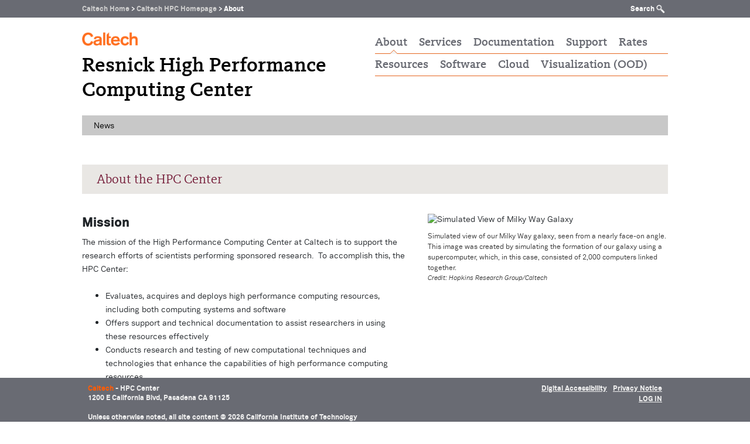

--- FILE ---
content_type: text/html; charset=utf-8
request_url: https://www.hpc.caltech.edu/about
body_size: 5264
content:
<!DOCTYPE html>


<html lang="en" class="no-js">
<head>
  <meta charset="utf-8">
  <meta http-equiv="X-UA-Compatible" content="IE=edge" />
  <title>
    
    
  

    
    HPC Center
  </title>
  
  
  
  <meta name="viewport" content="width=device-width, initial-scale=1">
  <link rel="shortcut icon" href="/static/core/img/favicon-75.png?v=6.18.6">

  
  <!-- Generic FavIcons -->
  <link rel="icon" href="/static/core/img/favicon-32.png?v=6.18.6" sizes="32x32">
  <link rel="icon" href="/static/core/img/favicon-57.png?v=6.18.6" sizes="57x57">
  <link rel="icon" href="/static/core/img/favicon-76.png?v=6.18.6" sizes="76x76">
  <link rel="icon" href="/static/core/img/favicon-96.png?v=6.18.6" sizes="96x96">
  <link rel="icon" href="/static/core/img/favicon-128.png?v=6.18.6" sizes="128x128">
  <link rel="icon" href="/static/core/img/favicon-192.png?v=6.18.6" sizes="192x192">
  <link rel="icon" href="/static/core/img/favicon-228.png?v=6.18.6" sizes="228x228">
  <!-- Android -->
  <link rel="shortcut icon" sizes="196x196" href="/static/core/img/favicon-196.png?v=6.18.6">
  <!-- iOS -->
  <link rel="apple-touch-icon" href="/static/core/img/favicon-120.png?v=6.18.6" sizes="120x120">
  <link rel="apple-touch-icon" href="/static/core/img/favicon-152.png?v=6.18.6" sizes="152x152">
  <link rel="apple-touch-icon" href="/static/core/img/favicon-180.png?v=6.18.6" sizes="180x180">
  <!-- Windows 8 IE 10-->
  <meta name="msapplication-TileColor" content="#D14900">
  <meta name="msapplication-TileImage" content="/static/core/img/favicon-144.png?v=6.18.6">
  <!-- Windows 8.1 + IE11 and above -->
  <meta name="msapplication-config" content="/static/core/img/browserconfig.xml?v=6.18.6">

  <!-- Base CSS -->
  
  <link rel="stylesheet" href="/static/CACHE/css/output.286092f08e26.css" type="text/css">
  <!-- End Base CSS -->

  <!-- Extra CSS -->
  
  
    
  
  <link rel="stylesheet" href="/static/CACHE/css/output.b34d6b6751cc.css" type="text/css">

  <link rel="stylesheet" href="https://cdnjs.cloudflare.com/ajax/libs/featherlight/1.7.13/featherlight.min.css" integrity="sha512-56GJrpSgHk6Mc9Fltt+bQKcICJoEpxtvozXPA5n5OT0rfWiqGlJmJCI/vl16kctf/0XbBloh03vl7OF2xFnR8g==" crossorigin="anonymous" referrerpolicy="no-referrer" />
  <link rel="stylesheet" href="https://cdnjs.cloudflare.com/ajax/libs/featherlight/1.7.13/featherlight.gallery.min.css" integrity="sha512-B31/elyDKOSa2yGC1ALSAHkdlJ5FOhZJTNANGUFxWOnVMfKQmekRG2/sNdp6yJPrO7Ae9rlAxUlr0QjiJne01Q==" crossorigin="anonymous" referrerpolicy="no-referrer" />

  <!-- End Extra CSS -->

  
  
  
  
  

  <!-- Base JS -->
  
  <script src="https://code.jquery.com/jquery-3.3.1.min.js" integrity="sha256-FgpCb/KJQlLNfOu91ta32o/NMZxltwRo8QtmkMRdAu8=" crossorigin="anonymous"></script>

  
  <script defer src="https://cdnjs.cloudflare.com/ajax/libs/underscore.js/1.13.7/underscore-min.js" integrity="sha512-dvWGkLATSdw5qWb2qozZBRKJ80Omy2YN/aF3wTUVC5+D1eqbA+TjWpPpoj8vorK5xGLMa2ZqIeWCpDZP/+pQGQ==" crossorigin="anonymous" referrerpolicy="no-referrer"></script>
  <script defer src="https://feeds.library.caltech.edu/scripts/CL.js" integrity="sha512-XnrTuvhMlEHTiKSX7iyX7DBJNBCsdKQuemISrVAZCea0FmBesyC81dtjtURUF58tqVmMkIskEFALmiiu6hv3Zg==" crossorigin="anonymous"></script>
  <script defer src="https://feeds.library.caltech.edu/scripts/CL-doi-media.js" integrity="sha512-oa1inJiIOzRXwIpxA3EV9lKIVlG5vM28n/G582zD2ObMztooMKaIISjA5L6eTah8lKN6tOeiV5+raSg/ylO/VA==" crossorigin="anonymous"></script>
  <script defer src="https://cdnjs.cloudflare.com/ajax/libs/mathjax/3.2.2/es5/tex-mml-chtml.min.js" integrity="sha512-6FaAxxHuKuzaGHWnV00ftWqP3luSBRSopnNAA2RvQH1fOfnF/A1wOfiUWF7cLIOFcfb1dEhXwo5VG3DAisocRw==" crossorigin="anonymous" referrerpolicy="no-referrer"></script>

  <script src="/static/CACHE/js/output.54b9aeca30a0.js"></script>
<script src="/static/CACHE/js/output.828d999105b5.js" defer></script>

  
  <!-- End Base JS -->

  <!-- Extra JS -->
  
  
    
  
  <script defer src="https://cdnjs.cloudflare.com/ajax/libs/featherlight/1.7.13/featherlight.min.js" integrity="sha512-0UbR6HN0dY8fWN9T7fF658896tsPgnbRREHCNq46J9/JSn8GonXDZmqtTc3qS879GM0zV49b9LPhdc/maKP8Kg==" crossorigin="anonymous" referrerpolicy="no-referrer"></script>
  <script defer src="https://cdnjs.cloudflare.com/ajax/libs/featherlight/1.7.13/featherlight.gallery.min.js" integrity="sha512-svSfLfmTUkvGPtImwRl+uw7BOhbZzdGkw3o9Ds+E3m5Y665i8xsgKbCpyrDQW7SWNFrnD3+4RSnFiomoIhcshA==" crossorigin="anonymous" referrerpolicy="no-referrer"></script>

  <script src="/static/CACHE/js/output.4ab5ce81f955.js" defer></script>

  <!-- End Extra JS -->

  
    
  
</head>

<body class="caltech-sites header-style-half single-level-menu  ">
  
    
    <div data-sprite></div>
    <script src="/static/wagtailadmin/js/icons.js?v=c7a2c595" data-icon-url="/admin/sprite/?h=c2112487"></script>
  
  

  

  <div id="ct-pusher" class="ct-pushable ct-pusher closed">
    <div class="skip-link">
      <a href="#content" class="element-invisible element-focusable">Skip to main content</a>
    </div>
    
    <div class="ribbon">
      <div class="ribbon__content responsive-container">
        <div class="ribbon__breadcrumbs">
          <a href="https://www.caltech.edu/">Caltech Home</a> &gt; 
  
    
      <a href="/">Caltech HPC Homepage</a> &gt;
    
  
    
      About
    
  


        </div>
        <ul class="ribbon__custom-menu custom-menu">
          
        </ul>
        <div class="ribbon__search-control">
          
          Search
          <img src="/static/core/img/search-mag-white.png" title="Search" alt="open search form">
        </div>
        <form class="ribbon__search-form" action="/search" method="GET">
          <label><span class="sr-only">Search input field</span><input class="ribbon__search-form__text" type="text" name="q" value=""
                autocorrect="off" autocapitalize="off" spellcheck="false" placeholder="Search this site"></label><input class="ribbon__search-form__submit" type="submit" value="Search">
        </form>
      </div>
    </div>

    <div class="responsive-container">
      <div class="ct-scroller clearfix">
        <div class="ct-scroller-inner">
          <div class="header clearfix">
            <a class="header__wordmark-link" href="https://www.caltech.edu"><img src="/static/core/img/caltech-new-logo.png" alt="Caltech"></a><div class="header__site-title "><a href="/">
                    Resnick High Performance Computing Center
                    
                  </a></div>
            <div class="menu-burger-wrapper">
              <img class="mobile-menu-burger dl-trigger" src="/static/core/img/menu-burger.png" alt="open menu">
              <img class="mobile-menu-close dl-trigger" src="/static/core/img/menu-close.png" alt="close menu">
            </div>
          </div>
        </div>
        <nav class="main-menu">
          
            <div class="main-menu__one-level-menu one-level-menu">
  <ul class="one-level-menu__menu-level-1 menu-level-1">
    


  <li class="one-level-menu__item one-level-menu__item--level-1 js-menu-item js-menu-item--level-1 active-page active-trail">
    <a class="one-level-menu__item__link" href="/about">
      About
    </a>
  </li>

  <li class="one-level-menu__item one-level-menu__item--level-1 js-menu-item js-menu-item--level-1">
    <a class="one-level-menu__item__link" href="/services">
      Services
    </a>
  </li>

  <li class="one-level-menu__item one-level-menu__item--level-1 js-menu-item js-menu-item--level-1">
    <a class="one-level-menu__item__link" href="/documentation">
      Documentation
    </a>
  </li>

  <li class="one-level-menu__item one-level-menu__item--level-1 js-menu-item js-menu-item--level-1">
    <a class="one-level-menu__item__link" href="/support">
      Support
    </a>
  </li>

  <li class="one-level-menu__item one-level-menu__item--level-1 js-menu-item js-menu-item--level-1">
    <a class="one-level-menu__item__link" href="/rates">
      Rates
    </a>
  </li>

  <li class="one-level-menu__item one-level-menu__item--level-1 js-menu-item js-menu-item--level-1">
    <a class="one-level-menu__item__link" href="/resources">
      Resources
    </a>
  </li>

  <li class="one-level-menu__item one-level-menu__item--level-1 js-menu-item js-menu-item--level-1">
    <a class="one-level-menu__item__link" href="/software">
      Software
    </a>
  </li>

  <li class="one-level-menu__item one-level-menu__item--level-1 js-menu-item js-menu-item--level-1">
    <a class="one-level-menu__item__link" href="/cloud">
      Cloud
    </a>
  </li>

  <li class="one-level-menu__item one-level-menu__item--level-1 js-menu-item js-menu-item--level-1">
    <a class="one-level-menu__item__link" href="/visualization-ood">
      Visualization (OOD)
    </a>
  </li>


  </ul>
</div>

          
        </nav>
        <nav class="mobile-menu">
          
          <div id="js-explorer" class="explorer dl-menuwrapper">
            <ul class="dl-menu">
  


  <li class="has-children">
    <a href="/about">About</a>
    
      <div class="children">
        <svg class="icon icon-arrow-right icon" aria-hidden="true"><use href="#icon-arrow-right"></use></svg>
      </div>

      <ul class="dl-submenu">
        


  <li >
    <a href="/about/news">News</a>
    
  </li>


      </ul>
    
  </li>

  <li >
    <a href="/services">Services</a>
    
  </li>

  <li class="has-children">
    <a href="/documentation">Documentation</a>
    
      <div class="children">
        <svg class="icon icon-arrow-right icon" aria-hidden="true"><use href="#icon-arrow-right"></use></svg>
      </div>

      <ul class="dl-submenu">
        


  <li >
    <a href="/documentation/account-information">Account Information</a>
    
  </li>

  <li class="has-children">
    <a href="/documentation/faq">FAQ</a>
    
      <div class="children">
        <svg class="icon icon-arrow-right icon" aria-hidden="true"><use href="#icon-arrow-right"></use></svg>
      </div>

      <ul class="dl-submenu">
        


  <li >
    <a href="/documentation/faq/setting-matlab-use-distributed-compute-engine">Setting up Matlab to use the Distributed Compute Engine</a>
    
  </li>

  <li >
    <a href="/documentation/faq/containers-central-hpc-cluster">Containers on the Central HPC Cluster</a>
    
  </li>

  <li >
    <a href="/documentation/faq/how-many-jobs-can-i-submit-one-time">How many jobs can I submit at one time?</a>
    
  </li>

  <li >
    <a href="/documentation/faq/how-do-i-correct-the-error-ib_verbs-ucx-error-no-space-left-on-device">How do I correct the error ib_verbs UCX  ERROR No space left on device?</a>
    
  </li>

  <li >
    <a href="/documentation/faq/is-there-a-way-to-avoid-entering-my-password-in-new-ssh-windows">Is there a way to avoid entering my password in new SSH windows?</a>
    
  </li>

  <li >
    <a href="/documentation/faq/how-do-i-go-about-getting-a-reservation-on-the-cluster">How do I go about getting a reservation on the cluster?</a>
    
  </li>

  <li >
    <a href="/documentation/faq/cluster-ip-space">Cluster IP Space</a>
    
  </li>


      </ul>
    
  </li>

  <li >
    <a href="/documentation/slurm-commands">SLURM Commands</a>
    
  </li>

  <li >
    <a href="/documentation/transferring-files">Transferring Files</a>
    
  </li>

  <li class="has-children">
    <a href="/documentation/storage">Storage</a>
    
      <div class="children">
        <svg class="icon icon-arrow-right icon" aria-hidden="true"><use href="#icon-arrow-right"></use></svg>
      </div>

      <ul class="dl-submenu">
        


  <li class="has-children">
    <a href="/documentation/storage/backups">Backups</a>
    
      <div class="children">
        <svg class="icon icon-arrow-right icon" aria-hidden="true"><use href="#icon-arrow-right"></use></svg>
      </div>

      <ul class="dl-submenu">
        


  <li >
    <a href="/documentation/storage/backups/rclone-backups-to-aws">Rclone backups to AWS</a>
    
  </li>


      </ul>
    
  </li>

  <li >
    <a href="/documentation/storage/migration-to-vast-storage">Migration to VAST storage</a>
    
  </li>


      </ul>
    
  </li>

  <li class="has-children">
    <a href="/documentation/software-and-modules">Software and Modules</a>
    
      <div class="children">
        <svg class="icon icon-arrow-right icon" aria-hidden="true"><use href="#icon-arrow-right"></use></svg>
      </div>

      <ul class="dl-submenu">
        


  <li >
    <a href="/documentation/software-and-modules/running-abaqus">Running Abaqus</a>
    
  </li>

  <li >
    <a href="/documentation/software-and-modules/matlab">Matlab</a>
    
  </li>

  <li >
    <a href="/documentation/software-and-modules/jupyter-notebook">Jupyter Notebook</a>
    
  </li>

  <li >
    <a href="/documentation/software-and-modules/cryosparc">cryoSPARC</a>
    
  </li>

  <li >
    <a href="/documentation/software-and-modules/rstudio">RStudio</a>
    
  </li>

  <li >
    <a href="/documentation/software-and-modules/nvidia-ngc">Nvidia NGC</a>
    
  </li>

  <li >
    <a href="/documentation/software-and-modules/relion-using-sbgrid">Relion using SBGRID</a>
    
  </li>

  <li >
    <a href="/documentation/software-and-modules/alphafold-2">Alphafold 2</a>
    
  </li>

  <li >
    <a href="/documentation/software-and-modules/vscode">VSCode</a>
    
  </li>


      </ul>
    
  </li>

  <li >
    <a href="/documentation/common-problems">Common Problems</a>
    
  </li>

  <li >
    <a href="/documentation/research-network">Research Network</a>
    
  </li>


      </ul>
    
  </li>

  <li >
    <a href="/support">Support</a>
    
  </li>

  <li >
    <a href="/rates">Rates</a>
    
  </li>

  <li >
    <a href="/resources">Resources</a>
    
  </li>

  <li class="has-children">
    <a href="/software">Software</a>
    
      <div class="children">
        <svg class="icon icon-arrow-right icon" aria-hidden="true"><use href="#icon-arrow-right"></use></svg>
      </div>

      <ul class="dl-submenu">
        


  <li >
    <a href="/software/available-software-modules">Available software Modules</a>
    
  </li>


      </ul>
    
  </li>

  <li class="has-children">
    <a href="/cloud">Cloud</a>
    
      <div class="children">
        <svg class="icon icon-arrow-right icon" aria-hidden="true"><use href="#icon-arrow-right"></use></svg>
      </div>

      <ul class="dl-submenu">
        


  <li class="has-children">
    <a href="/cloud/aws-promotional-credit-program-for-research">AWS Promotional Credit program for Research</a>
    
      <div class="children">
        <svg class="icon icon-arrow-right icon" aria-hidden="true"><use href="#icon-arrow-right"></use></svg>
      </div>

      <ul class="dl-submenu">
        


  <li >
    <a href="/cloud/aws-promotional-credit-program-for-research/creating-weekly-aws-budgets-report-emails">Creating weekly AWS Budgets report emails</a>
    
  </li>


      </ul>
    
  </li>

  <li >
    <a href="/cloud/google-cloud-compute">Google Cloud Compute</a>
    
  </li>


      </ul>
    
  </li>

  <li >
    <a href="/visualization-ood">Visualization (OOD)</a>
    
  </li>


</ul>

          </div>
        </nav>
        <nav class="secondary-menu">
          
          
            
            
              
  <ul class="secondary-menu__row secondary-menu__row--level-1">
    


  <li class="secondary-menu__item secondary-menu__item--level-1 js-menu-item js-menu-item--level-1">
    <a class="secondary-menu__item__link" href="/about/news">
      News
    </a>
  </li>


  </ul>


            
          
        </nav>
      </div>
      
      <section id="content" data-page-id="44"
        class="content 
            
           flex-page">
        
          

        
        
  
  <div class="block-SectionTitleBlock"><h2 class="section-header" id="about-the-hpc-center">
  <span class="section-header__text">About the HPC Center</span>
</h2>
</div>
<div class="block-SpacerBlock"><div class="spacer spacer--25"></div>
</div>
<div class="block-two_column_layout">

<div class="row-wrapper regular-width
  
  
"
  
>
  <div class="row gutter-12px">
    
    <div class="two-col-item grid-item col-md-7 col-sm-7">
      
        
          <section class="block-FancyRichTextBlock">
            
              
              

<div class="fancy-rich-text
  
  
  
  
"
  
>
  <div class="rich-text"><h2>Mission</h2><div>The mission of the High Performance Computing Center at Caltech is to support the research efforts of scientists performing sponsored research.  To accomplish this, the HPC Center:<br/></div><div><br/></div><div><ul><li>Evaluates, acquires and deploys high performance computing resources, including both computing systems and software</li><li>Offers support and technical documentation to assist researchers in using these resources effectively</li><li>Conducts research and testing of new computational techniques and technologies that enhance the capabilities of high performance computing resources</li><li>Collaborate with national labs, computing centers and HPC vendors to enhance the capabilities of the resources in use at the center</li></ul></div></div>
  
</div>

            
          </section>
        
     
    </div>
    <div class="two-col-item grid-item col-md-5 col-sm-5">
      
        
          <section class="block-ImagePanelBlock">
            
              
              

<div class="image-panel-caption">
  
  
  



  
    
    
            <picture>
              <source srcset="https://caltechsites-prod-assets.resources.caltech.edu/hpc/images/235-simgalaxy_face_on_hr.2e16d0ba.fill-425x362-c100.jpg" media="(max-width: 499px)">
              <source srcset="https://caltechsites-prod-assets.resources.caltech.edu/hpc/images/235-simgalaxy_face_on_hr.2e16d0ba.fill-410x350-c100.jpg" media="(min-width: 500px)">
              <img alt="Simulated View of Milky Way Galaxy" decoding="async" height="350" loading="lazy" src="https://caltechsites-prod-assets.resources.caltech.edu/hpc/images/235-simgalaxy_face_on_hr.2e16d0ba.fill-410x350-c100.jpg" width="410">
            </picture>
        
  


  


  <span class="image-details image-panel-caption__image-details">
    
      <span class="image-caption">Simulated view of our Milky Way galaxy, seen from a nearly face-on angle. This image was created by simulating the formation of our galaxy using a supercomputer, which, in this case, consisted of 2,000 computers linked together.</span>
    
    
      <span class="image-credit">Credit: Hopkins Research Group/Caltech</span>
    
  </span>


</div>

            
          </section>
        
      
    </div>
  </div>
</div>
</div>
<div class="block-SpacerBlock"><div class="spacer spacer--75"></div>
</div>
<div class="block-three_column_layout">

<div class="row-wrapper regular-width
  
  
"
  
>
  <div class="row gutter-12px">
    
    <div class="three-col-item grid-item col-md-4 col-sm-4">
      
        
          <section class="block-ImagePanelBlock">
            
              
              


<div class="image-panel-card-wrapper">
  <div class="image-panel-card equal">
    
    
      <a class="image-panel-card__image-link" href="/about/people">
    
    


  
    
            <picture>
              <source srcset="https://caltechsites-prod-assets.resources.caltech.edu/hpc/images/RAR_7040_1.2e16d0ba.fill-425x425-c100.jpg" media="(max-width: 499px)">
              <source srcset="https://caltechsites-prod-assets.resources.caltech.edu/hpc/images/RAR_7040_1.2e16d0ba.fill-326x326-c100.jpg" media="(min-width: 500px)">
              <img alt="Engineer looking at monitors" decoding="async" height="326" loading="lazy" src="https://caltechsites-prod-assets.resources.caltech.edu/hpc/images/RAR_7040_1.2e16d0ba.fill-326x326-c100.jpg" width="326">
            </picture>
        
  


    
      </a>
    
    
    
      <div class="image-panel-card__block">
        
          <h4 class="image-panel-card__title">
            
             <a href="/about/people">People</a>
            
          </h4>
        
        
      </div>
    
  </div>
</div>

            
          </section>
        
      
    </div>
    <div class="three-col-item grid-item col-md-4 col-sm-4">
      
        
          <section class="block-ImagePanelBlock">
            
              
              


<div class="image-panel-card-wrapper">
  <div class="image-panel-card equal">
    
    
    


  
    
            <picture>
              <source srcset="https://caltechsites-prod-assets.resources.caltech.edu/hpc/images/AffordableHosting.2e16d0ba.fill-425x425-c100.jpg" media="(max-width: 499px)">
              <source srcset="https://caltechsites-prod-assets.resources.caltech.edu/hpc/images/AffordableHosting.2e16d0ba.fill-326x326-c100.jpg" media="(min-width: 500px)">
              <img alt="Data Center" decoding="async" height="326" loading="lazy" src="https://caltechsites-prod-assets.resources.caltech.edu/hpc/images/AffordableHosting.2e16d0ba.fill-326x326-c100.jpg" width="326">
            </picture>
        
  


    
    
    
      <div class="image-panel-card__block">
        
          <h4 class="image-panel-card__title">
            
              Clusters
            
          </h4>
        
        
          <div class="image-panel-card__text">Coming Soon!</div>
        
      </div>
    
  </div>
</div>

            
          </section>
        
      
    </div>
    <div class="three-col-item grid-item col-md-4 col-sm-4">
      
        
          <section class="block-ImagePanelBlock">
            
              
              


<div class="image-panel-card-wrapper">
  <div class="image-panel-card equal">
    
    
      <a class="image-panel-card__image-link" href="/software">
    
    


  
    
            <picture>
              <source srcset="https://caltechsites-prod-assets.resources.caltech.edu/hpc/images/235-simgalaxy_face_on_hr.2e16d0ba.fill-425x425-c100.jpg" media="(max-width: 499px)">
              <source srcset="https://caltechsites-prod-assets.resources.caltech.edu/hpc/images/235-simgalaxy_face_on_hr.2e16d0ba.fill-326x326-c100.jpg" media="(min-width: 500px)">
              <img alt="Simulated View of Milky Way Galaxy" decoding="async" height="326" loading="lazy" src="https://caltechsites-prod-assets.resources.caltech.edu/hpc/images/235-simgalaxy_face_on_hr.2e16d0ba.fill-326x326-c100.jpg" width="326">
            </picture>
        
  


    
      </a>
    
    
    
      <div class="image-panel-card__block">
        
          <h4 class="image-panel-card__title">
            
             <a href="/software">Software</a>
            
          </h4>
        
        
      </div>
    
  </div>
</div>

            
          </section>
        
      
    </div>
  </div>
</div>
</div>

      </section>
    </div>
  </div>

  <footer class="ct-pushable footer">
    
    
      


<div class="footer__content-wrapper responsive-container">
  <ul class="footer__custom-menu custom-menu">
    
    
  
  <li>
    <a href="https://digitalaccessibility.caltech.edu/">Digital Accessibility</a>
  </li>
  <li>
    <a href="https://www.caltech.edu/privacy-notice">Privacy Notice</a>
    </li>
  </ul>

  
  <div class="footer__login-status">
    
      <a href="https://www.hpc.caltech.edu/admin/login/">Log in</a>
    
  </div>
  

  <div class="footer__site-title">
    <a class="footer__link footer__caltech-link" href="https://www.caltech.edu">Caltech</a> - HPC Center
  </div>
  <div class="footer__address">
    
    1200 E California Blvd, Pasadena CA 91125
  </div>
  <div class="footer__other-contact-info">
    
    
    
  </div>
  <div class="footer__copyright">
    <a href="https://www.caltech.edu/claimed-copyright-infringement">Unless otherwise noted, all site content &copy; 2026 California Institute of Technology</a>
  </div>
</div>

    
  </footer>
</body>
</html>


--- FILE ---
content_type: text/css
request_url: https://www.hpc.caltech.edu/static/CACHE/css/output.286092f08e26.css
body_size: 51836
content:
/*!
 *  Font Awesome 4.7.0 by @davegandy - http://fontawesome.io - @fontawesome
 *  License - http://fontawesome.io/license (Font: SIL OFL 1.1, CSS: MIT License)
 */@font-face{font-family:FontAwesome;src:url(/static/wagtailfontawesome/fonts/fontawesome-webfont.eot?v=4.7.0&6b1b85c59770);src:url(/static/wagtailfontawesome/fonts/fontawesome-webfont.eot?&6b1b85c59770#iefix&v=4.7.0) format("embedded-opentype"),url(/static/wagtailfontawesome/fonts/fontawesome-webfont.woff2?v=4.7.0&6b1b85c59770) format("woff2"),url(/static/wagtailfontawesome/fonts/fontawesome-webfont.woff?v=4.7.0&6b1b85c59770) format("woff"),url(/static/wagtailfontawesome/fonts/fontawesome-webfont.ttf?v=4.7.0&6b1b85c59770) format("truetype"),url(/static/wagtailfontawesome/fonts/fontawesome-webfont.svg?v=4.7.0&6b1b85c59770#fontawesomeregular) format("svg");font-weight:400;font-style:normal}.icon-fa{display:inline-block;font:normal normal normal 14px/1 FontAwesome;font-size:inherit;text-rendering:auto;-webkit-font-smoothing:antialiased;-moz-osx-font-smoothing:grayscale}.icon-fa-lg{font-size:1.3333333333em;line-height:.75em;vertical-align:-15%}.icon-fa-2x{font-size:2em}.icon-fa-3x{font-size:3em}.icon-fa-4x{font-size:4em}.icon-fa-5x{font-size:5em}.icon-fa-fw{width:1.2857142857em;text-align:center}.icon-fa-ul{padding-left:0;margin-left:2.1428571429em;list-style-type:none}.icon-fa-ul>li{position:relative}.icon-fa-li{position:absolute;left:-2.1428571429em;width:2.1428571429em;top:.1428571429em;text-align:center}.icon-fa-li.icon-fa-lg{left:-1.8571428571em}.icon-fa-border{padding:.2em .25em .15em;border:solid .08em #eee;border-radius:.1em}.icon-fa-pull-left{float:left}.icon-fa-pull-right{float:right}.icon-fa.icon-fa-pull-left{margin-right:.3em}.icon-fa.icon-fa-pull-right{margin-left:.3em}.pull-right{float:right}.pull-left{float:left}.icon-fa.pull-left{margin-right:.3em}.icon-fa.pull-right{margin-left:.3em}.icon-fa-spin{-webkit-animation:fa-spin 2s infinite linear;animation:fa-spin 2s infinite linear}.icon-fa-pulse{-webkit-animation:fa-spin 1s infinite steps(8);animation:fa-spin 1s infinite steps(8)}@-webkit-keyframes fa-spin{0%{-webkit-transform:rotate(0);transform:rotate(0)}100%{-webkit-transform:rotate(359deg);transform:rotate(359deg)}}@keyframes fa-spin{0%{-webkit-transform:rotate(0);transform:rotate(0)}100%{-webkit-transform:rotate(359deg);transform:rotate(359deg)}}.icon-fa-rotate-90{-webkit-transform:rotate(90deg);-ms-transform:rotate(90deg);transform:rotate(90deg)}.icon-fa-rotate-180{-webkit-transform:rotate(180deg);-ms-transform:rotate(180deg);transform:rotate(180deg)}.icon-fa-rotate-270{-webkit-transform:rotate(270deg);-ms-transform:rotate(270deg);transform:rotate(270deg)}.icon-fa-flip-horizontal{-webkit-transform:scale(-1,1);-ms-transform:scale(-1,1);transform:scale(-1,1)}.icon-fa-flip-vertical{-webkit-transform:scale(1,-1);-ms-transform:scale(1,-1);transform:scale(1,-1)}:root .icon-fa-flip-horizontal,:root .icon-fa-flip-vertical,:root .icon-fa-rotate-180,:root .icon-fa-rotate-270,:root .icon-fa-rotate-90{filter:none}.icon-fa-stack{position:relative;display:inline-block;width:2em;height:2em;line-height:2em;vertical-align:middle}.icon-fa-stack-1x,.icon-fa-stack-2x{position:absolute;left:0;width:100%;text-align:center}.icon-fa-stack-1x{line-height:inherit}.icon-fa-stack-2x{font-size:2em}.icon-fa-inverse{color:#fff}.icon-fa-glass:before{content:"\f000"}.icon-fa-music:before{content:"\f001"}.icon-fa-search:before{content:"\f002"}.icon-fa-envelope-o:before{content:"\f003"}.icon-fa-heart:before{content:"\f004"}.icon-fa-star:before{content:"\f005"}.icon-fa-star-o:before{content:"\f006"}.icon-fa-user:before{content:"\f007"}.icon-fa-film:before{content:"\f008"}.icon-fa-th-large:before{content:"\f009"}.icon-fa-th:before{content:"\f00a"}.icon-fa-th-list:before{content:"\f00b"}.icon-fa-check:before{content:"\f00c"}.icon-fa-close:before,.icon-fa-remove:before,.icon-fa-times:before{content:"\f00d"}.icon-fa-search-plus:before{content:"\f00e"}.icon-fa-search-minus:before{content:"\f010"}.icon-fa-power-off:before{content:"\f011"}.icon-fa-signal:before{content:"\f012"}.icon-fa-cog:before,.icon-fa-gear:before{content:"\f013"}.icon-fa-trash-o:before{content:"\f014"}.icon-fa-home:before{content:"\f015"}.icon-fa-file-o:before{content:"\f016"}.icon-fa-clock-o:before{content:"\f017"}.icon-fa-road:before{content:"\f018"}.icon-fa-download:before{content:"\f019"}.icon-fa-arrow-circle-o-down:before{content:"\f01a"}.icon-fa-arrow-circle-o-up:before{content:"\f01b"}.icon-fa-inbox:before{content:"\f01c"}.icon-fa-play-circle-o:before{content:"\f01d"}.icon-fa-repeat:before,.icon-fa-rotate-right:before{content:"\f01e"}.icon-fa-refresh:before{content:"\f021"}.icon-fa-list-alt:before{content:"\f022"}.icon-fa-lock:before{content:"\f023"}.icon-fa-flag:before{content:"\f024"}.icon-fa-headphones:before{content:"\f025"}.icon-fa-volume-off:before{content:"\f026"}.icon-fa-volume-down:before{content:"\f027"}.icon-fa-volume-up:before{content:"\f028"}.icon-fa-qrcode:before{content:"\f029"}.icon-fa-barcode:before{content:"\f02a"}.icon-fa-tag:before{content:"\f02b"}.icon-fa-tags:before{content:"\f02c"}.icon-fa-book:before{content:"\f02d"}.icon-fa-bookmark:before{content:"\f02e"}.icon-fa-print:before{content:"\f02f"}.icon-fa-camera:before{content:"\f030"}.icon-fa-font:before{content:"\f031"}.icon-fa-bold:before{content:"\f032"}.icon-fa-italic:before{content:"\f033"}.icon-fa-text-height:before{content:"\f034"}.icon-fa-text-width:before{content:"\f035"}.icon-fa-align-left:before{content:"\f036"}.icon-fa-align-center:before{content:"\f037"}.icon-fa-align-right:before{content:"\f038"}.icon-fa-align-justify:before{content:"\f039"}.icon-fa-list:before{content:"\f03a"}.icon-fa-dedent:before,.icon-fa-outdent:before{content:"\f03b"}.icon-fa-indent:before{content:"\f03c"}.icon-fa-video-camera:before{content:"\f03d"}.icon-fa-image:before,.icon-fa-photo:before,.icon-fa-picture-o:before{content:"\f03e"}.icon-fa-pencil:before{content:"\f040"}.icon-fa-map-marker:before{content:"\f041"}.icon-fa-adjust:before{content:"\f042"}.icon-fa-tint:before{content:"\f043"}.icon-fa-edit:before,.icon-fa-pencil-square-o:before{content:"\f044"}.icon-fa-share-square-o:before{content:"\f045"}.icon-fa-check-square-o:before{content:"\f046"}.icon-fa-arrows:before{content:"\f047"}.icon-fa-step-backward:before{content:"\f048"}.icon-fa-fast-backward:before{content:"\f049"}.icon-fa-backward:before{content:"\f04a"}.icon-fa-play:before{content:"\f04b"}.icon-fa-pause:before{content:"\f04c"}.icon-fa-stop:before{content:"\f04d"}.icon-fa-forward:before{content:"\f04e"}.icon-fa-fast-forward:before{content:"\f050"}.icon-fa-step-forward:before{content:"\f051"}.icon-fa-eject:before{content:"\f052"}.icon-fa-chevron-left:before{content:"\f053"}.icon-fa-chevron-right:before{content:"\f054"}.icon-fa-plus-circle:before{content:"\f055"}.icon-fa-minus-circle:before{content:"\f056"}.icon-fa-times-circle:before{content:"\f057"}.icon-fa-check-circle:before{content:"\f058"}.icon-fa-question-circle:before{content:"\f059"}.icon-fa-info-circle:before{content:"\f05a"}.icon-fa-crosshairs:before{content:"\f05b"}.icon-fa-times-circle-o:before{content:"\f05c"}.icon-fa-check-circle-o:before{content:"\f05d"}.icon-fa-ban:before{content:"\f05e"}.icon-fa-arrow-left:before{content:"\f060"}.icon-fa-arrow-right:before{content:"\f061"}.icon-fa-arrow-up:before{content:"\f062"}.icon-fa-arrow-down:before{content:"\f063"}.icon-fa-mail-forward:before,.icon-fa-share:before{content:"\f064"}.icon-fa-expand:before{content:"\f065"}.icon-fa-compress:before{content:"\f066"}.icon-fa-plus:before{content:"\f067"}.icon-fa-minus:before{content:"\f068"}.icon-fa-asterisk:before{content:"\f069"}.icon-fa-exclamation-circle:before{content:"\f06a"}.icon-fa-gift:before{content:"\f06b"}.icon-fa-leaf:before{content:"\f06c"}.icon-fa-fire:before{content:"\f06d"}.icon-fa-eye:before{content:"\f06e"}.icon-fa-eye-slash:before{content:"\f070"}.icon-fa-exclamation-triangle:before,.icon-fa-warning:before{content:"\f071"}.icon-fa-plane:before{content:"\f072"}.icon-fa-calendar:before{content:"\f073"}.icon-fa-random:before{content:"\f074"}.icon-fa-comment:before{content:"\f075"}.icon-fa-magnet:before{content:"\f076"}.icon-fa-chevron-up:before{content:"\f077"}.icon-fa-chevron-down:before{content:"\f078"}.icon-fa-retweet:before{content:"\f079"}.icon-fa-shopping-cart:before{content:"\f07a"}.icon-fa-folder:before{content:"\f07b"}.icon-fa-folder-open:before{content:"\f07c"}.icon-fa-arrows-v:before{content:"\f07d"}.icon-fa-arrows-h:before{content:"\f07e"}.icon-fa-bar-chart-o:before,.icon-fa-bar-chart:before{content:"\f080"}.icon-fa-twitter-square:before{content:"\f081"}.icon-fa-facebook-square:before{content:"\f082"}.icon-fa-camera-retro:before{content:"\f083"}.icon-fa-key:before{content:"\f084"}.icon-fa-cogs:before,.icon-fa-gears:before{content:"\f085"}.icon-fa-comments:before{content:"\f086"}.icon-fa-thumbs-o-up:before{content:"\f087"}.icon-fa-thumbs-o-down:before{content:"\f088"}.icon-fa-star-half:before{content:"\f089"}.icon-fa-heart-o:before{content:"\f08a"}.icon-fa-sign-out:before{content:"\f08b"}.icon-fa-linkedin-square:before{content:"\f08c"}.icon-fa-thumb-tack:before{content:"\f08d"}.icon-fa-external-link:before{content:"\f08e"}.icon-fa-sign-in:before{content:"\f090"}.icon-fa-trophy:before{content:"\f091"}.icon-fa-github-square:before{content:"\f092"}.icon-fa-upload:before{content:"\f093"}.icon-fa-lemon-o:before{content:"\f094"}.icon-fa-phone:before{content:"\f095"}.icon-fa-square-o:before{content:"\f096"}.icon-fa-bookmark-o:before{content:"\f097"}.icon-fa-phone-square:before{content:"\f098"}.icon-fa-twitter:before{content:"\f099"}.icon-fa-facebook-f:before,.icon-fa-facebook:before{content:"\f09a"}.icon-fa-github:before{content:"\f09b"}.icon-fa-unlock:before{content:"\f09c"}.icon-fa-credit-card:before{content:"\f09d"}.icon-fa-feed:before,.icon-fa-rss:before{content:"\f09e"}.icon-fa-hdd-o:before{content:"\f0a0"}.icon-fa-bullhorn:before{content:"\f0a1"}.icon-fa-bell:before{content:"\f0f3"}.icon-fa-certificate:before{content:"\f0a3"}.icon-fa-hand-o-right:before{content:"\f0a4"}.icon-fa-hand-o-left:before{content:"\f0a5"}.icon-fa-hand-o-up:before{content:"\f0a6"}.icon-fa-hand-o-down:before{content:"\f0a7"}.icon-fa-arrow-circle-left:before{content:"\f0a8"}.icon-fa-arrow-circle-right:before{content:"\f0a9"}.icon-fa-arrow-circle-up:before{content:"\f0aa"}.icon-fa-arrow-circle-down:before{content:"\f0ab"}.icon-fa-globe:before{content:"\f0ac"}.icon-fa-wrench:before{content:"\f0ad"}.icon-fa-tasks:before{content:"\f0ae"}.icon-fa-filter:before{content:"\f0b0"}.icon-fa-briefcase:before{content:"\f0b1"}.icon-fa-arrows-alt:before{content:"\f0b2"}.icon-fa-group:before,.icon-fa-users:before{content:"\f0c0"}.icon-fa-chain:before,.icon-fa-link:before{content:"\f0c1"}.icon-fa-cloud:before{content:"\f0c2"}.icon-fa-flask:before{content:"\f0c3"}.icon-fa-cut:before,.icon-fa-scissors:before{content:"\f0c4"}.icon-fa-copy:before,.icon-fa-files-o:before{content:"\f0c5"}.icon-fa-paperclip:before{content:"\f0c6"}.icon-fa-floppy-o:before,.icon-fa-save:before{content:"\f0c7"}.icon-fa-square:before{content:"\f0c8"}.icon-fa-bars:before,.icon-fa-navicon:before,.icon-fa-reorder:before{content:"\f0c9"}.icon-fa-list-ul:before{content:"\f0ca"}.icon-fa-list-ol:before{content:"\f0cb"}.icon-fa-strikethrough:before{content:"\f0cc"}.icon-fa-underline:before{content:"\f0cd"}.icon-fa-table:before{content:"\f0ce"}.icon-fa-magic:before{content:"\f0d0"}.icon-fa-truck:before{content:"\f0d1"}.icon-fa-pinterest:before{content:"\f0d2"}.icon-fa-pinterest-square:before{content:"\f0d3"}.icon-fa-google-plus-square:before{content:"\f0d4"}.icon-fa-google-plus:before{content:"\f0d5"}.icon-fa-money:before{content:"\f0d6"}.icon-fa-caret-down:before{content:"\f0d7"}.icon-fa-caret-up:before{content:"\f0d8"}.icon-fa-caret-left:before{content:"\f0d9"}.icon-fa-caret-right:before{content:"\f0da"}.icon-fa-columns:before{content:"\f0db"}.icon-fa-sort:before,.icon-fa-unsorted:before{content:"\f0dc"}.icon-fa-sort-desc:before,.icon-fa-sort-down:before{content:"\f0dd"}.icon-fa-sort-asc:before,.icon-fa-sort-up:before{content:"\f0de"}.icon-fa-envelope:before{content:"\f0e0"}.icon-fa-linkedin:before{content:"\f0e1"}.icon-fa-rotate-left:before,.icon-fa-undo:before{content:"\f0e2"}.icon-fa-gavel:before,.icon-fa-legal:before{content:"\f0e3"}.icon-fa-dashboard:before,.icon-fa-tachometer:before{content:"\f0e4"}.icon-fa-comment-o:before{content:"\f0e5"}.icon-fa-comments-o:before{content:"\f0e6"}.icon-fa-bolt:before,.icon-fa-flash:before{content:"\f0e7"}.icon-fa-sitemap:before{content:"\f0e8"}.icon-fa-umbrella:before{content:"\f0e9"}.icon-fa-clipboard:before,.icon-fa-paste:before{content:"\f0ea"}.icon-fa-lightbulb-o:before{content:"\f0eb"}.icon-fa-exchange:before{content:"\f0ec"}.icon-fa-cloud-download:before{content:"\f0ed"}.icon-fa-cloud-upload:before{content:"\f0ee"}.icon-fa-user-md:before{content:"\f0f0"}.icon-fa-stethoscope:before{content:"\f0f1"}.icon-fa-suitcase:before{content:"\f0f2"}.icon-fa-bell-o:before{content:"\f0a2"}.icon-fa-coffee:before{content:"\f0f4"}.icon-fa-cutlery:before{content:"\f0f5"}.icon-fa-file-text-o:before{content:"\f0f6"}.icon-fa-building-o:before{content:"\f0f7"}.icon-fa-hospital-o:before{content:"\f0f8"}.icon-fa-ambulance:before{content:"\f0f9"}.icon-fa-medkit:before{content:"\f0fa"}.icon-fa-fighter-jet:before{content:"\f0fb"}.icon-fa-beer:before{content:"\f0fc"}.icon-fa-h-square:before{content:"\f0fd"}.icon-fa-plus-square:before{content:"\f0fe"}.icon-fa-angle-double-left:before{content:"\f100"}.icon-fa-angle-double-right:before{content:"\f101"}.icon-fa-angle-double-up:before{content:"\f102"}.icon-fa-angle-double-down:before{content:"\f103"}.icon-fa-angle-left:before{content:"\f104"}.icon-fa-angle-right:before{content:"\f105"}.icon-fa-angle-up:before{content:"\f106"}.icon-fa-angle-down:before{content:"\f107"}.icon-fa-desktop:before{content:"\f108"}.icon-fa-laptop:before{content:"\f109"}.icon-fa-tablet:before{content:"\f10a"}.icon-fa-mobile-phone:before,.icon-fa-mobile:before{content:"\f10b"}.icon-fa-circle-o:before{content:"\f10c"}.icon-fa-quote-left:before{content:"\f10d"}.icon-fa-quote-right:before{content:"\f10e"}.icon-fa-spinner:before{content:"\f110"}.icon-fa-circle:before{content:"\f111"}.icon-fa-mail-reply:before,.icon-fa-reply:before{content:"\f112"}.icon-fa-github-alt:before{content:"\f113"}.icon-fa-folder-o:before{content:"\f114"}.icon-fa-folder-open-o:before{content:"\f115"}.icon-fa-smile-o:before{content:"\f118"}.icon-fa-frown-o:before{content:"\f119"}.icon-fa-meh-o:before{content:"\f11a"}.icon-fa-gamepad:before{content:"\f11b"}.icon-fa-keyboard-o:before{content:"\f11c"}.icon-fa-flag-o:before{content:"\f11d"}.icon-fa-flag-checkered:before{content:"\f11e"}.icon-fa-terminal:before{content:"\f120"}.icon-fa-code:before{content:"\f121"}.icon-fa-mail-reply-all:before,.icon-fa-reply-all:before{content:"\f122"}.icon-fa-star-half-empty:before,.icon-fa-star-half-full:before,.icon-fa-star-half-o:before{content:"\f123"}.icon-fa-location-arrow:before{content:"\f124"}.icon-fa-crop:before{content:"\f125"}.icon-fa-code-fork:before{content:"\f126"}.icon-fa-chain-broken:before,.icon-fa-unlink:before{content:"\f127"}.icon-fa-question:before{content:"\f128"}.icon-fa-info:before{content:"\f129"}.icon-fa-exclamation:before{content:"\f12a"}.icon-fa-superscript:before{content:"\f12b"}.icon-fa-subscript:before{content:"\f12c"}.icon-fa-eraser:before{content:"\f12d"}.icon-fa-puzzle-piece:before{content:"\f12e"}.icon-fa-microphone:before{content:"\f130"}.icon-fa-microphone-slash:before{content:"\f131"}.icon-fa-shield:before{content:"\f132"}.icon-fa-calendar-o:before{content:"\f133"}.icon-fa-fire-extinguisher:before{content:"\f134"}.icon-fa-rocket:before{content:"\f135"}.icon-fa-maxcdn:before{content:"\f136"}.icon-fa-chevron-circle-left:before{content:"\f137"}.icon-fa-chevron-circle-right:before{content:"\f138"}.icon-fa-chevron-circle-up:before{content:"\f139"}.icon-fa-chevron-circle-down:before{content:"\f13a"}.icon-fa-html5:before{content:"\f13b"}.icon-fa-css3:before{content:"\f13c"}.icon-fa-anchor:before{content:"\f13d"}.icon-fa-unlock-alt:before{content:"\f13e"}.icon-fa-bullseye:before{content:"\f140"}.icon-fa-ellipsis-h:before{content:"\f141"}.icon-fa-ellipsis-v:before{content:"\f142"}.icon-fa-rss-square:before{content:"\f143"}.icon-fa-play-circle:before{content:"\f144"}.icon-fa-ticket:before{content:"\f145"}.icon-fa-minus-square:before{content:"\f146"}.icon-fa-minus-square-o:before{content:"\f147"}.icon-fa-level-up:before{content:"\f148"}.icon-fa-level-down:before{content:"\f149"}.icon-fa-check-square:before{content:"\f14a"}.icon-fa-pencil-square:before{content:"\f14b"}.icon-fa-external-link-square:before{content:"\f14c"}.icon-fa-share-square:before{content:"\f14d"}.icon-fa-compass:before{content:"\f14e"}.icon-fa-caret-square-o-down:before,.icon-fa-toggle-down:before{content:"\f150"}.icon-fa-caret-square-o-up:before,.icon-fa-toggle-up:before{content:"\f151"}.icon-fa-caret-square-o-right:before,.icon-fa-toggle-right:before{content:"\f152"}.icon-fa-eur:before,.icon-fa-euro:before{content:"\f153"}.icon-fa-gbp:before{content:"\f154"}.icon-fa-dollar:before,.icon-fa-usd:before{content:"\f155"}.icon-fa-inr:before,.icon-fa-rupee:before{content:"\f156"}.icon-fa-cny:before,.icon-fa-jpy:before,.icon-fa-rmb:before,.icon-fa-yen:before{content:"\f157"}.icon-fa-rouble:before,.icon-fa-rub:before,.icon-fa-ruble:before{content:"\f158"}.icon-fa-krw:before,.icon-fa-won:before{content:"\f159"}.icon-fa-bitcoin:before,.icon-fa-btc:before{content:"\f15a"}.icon-fa-file:before{content:"\f15b"}.icon-fa-file-text:before{content:"\f15c"}.icon-fa-sort-alpha-asc:before{content:"\f15d"}.icon-fa-sort-alpha-desc:before{content:"\f15e"}.icon-fa-sort-amount-asc:before{content:"\f160"}.icon-fa-sort-amount-desc:before{content:"\f161"}.icon-fa-sort-numeric-asc:before{content:"\f162"}.icon-fa-sort-numeric-desc:before{content:"\f163"}.icon-fa-thumbs-up:before{content:"\f164"}.icon-fa-thumbs-down:before{content:"\f165"}.icon-fa-youtube-square:before{content:"\f166"}.icon-fa-youtube:before{content:"\f167"}.icon-fa-xing:before{content:"\f168"}.icon-fa-xing-square:before{content:"\f169"}.icon-fa-youtube-play:before{content:"\f16a"}.icon-fa-dropbox:before{content:"\f16b"}.icon-fa-stack-overflow:before{content:"\f16c"}.icon-fa-instagram:before{content:"\f16d"}.icon-fa-flickr:before{content:"\f16e"}.icon-fa-adn:before{content:"\f170"}.icon-fa-bitbucket:before{content:"\f171"}.icon-fa-bitbucket-square:before{content:"\f172"}.icon-fa-tumblr:before{content:"\f173"}.icon-fa-tumblr-square:before{content:"\f174"}.icon-fa-long-arrow-down:before{content:"\f175"}.icon-fa-long-arrow-up:before{content:"\f176"}.icon-fa-long-arrow-left:before{content:"\f177"}.icon-fa-long-arrow-right:before{content:"\f178"}.icon-fa-apple:before{content:"\f179"}.icon-fa-windows:before{content:"\f17a"}.icon-fa-android:before{content:"\f17b"}.icon-fa-linux:before{content:"\f17c"}.icon-fa-dribbble:before{content:"\f17d"}.icon-fa-skype:before{content:"\f17e"}.icon-fa-foursquare:before{content:"\f180"}.icon-fa-trello:before{content:"\f181"}.icon-fa-female:before{content:"\f182"}.icon-fa-male:before{content:"\f183"}.icon-fa-gittip:before,.icon-fa-gratipay:before{content:"\f184"}.icon-fa-sun-o:before{content:"\f185"}.icon-fa-moon-o:before{content:"\f186"}.icon-fa-archive:before{content:"\f187"}.icon-fa-bug:before{content:"\f188"}.icon-fa-vk:before{content:"\f189"}.icon-fa-weibo:before{content:"\f18a"}.icon-fa-renren:before{content:"\f18b"}.icon-fa-pagelines:before{content:"\f18c"}.icon-fa-stack-exchange:before{content:"\f18d"}.icon-fa-arrow-circle-o-right:before{content:"\f18e"}.icon-fa-arrow-circle-o-left:before{content:"\f190"}.icon-fa-caret-square-o-left:before,.icon-fa-toggle-left:before{content:"\f191"}.icon-fa-dot-circle-o:before{content:"\f192"}.icon-fa-wheelchair:before{content:"\f193"}.icon-fa-vimeo-square:before{content:"\f194"}.icon-fa-try:before,.icon-fa-turkish-lira:before{content:"\f195"}.icon-fa-plus-square-o:before{content:"\f196"}.icon-fa-space-shuttle:before{content:"\f197"}.icon-fa-slack:before{content:"\f198"}.icon-fa-envelope-square:before{content:"\f199"}.icon-fa-wordpress:before{content:"\f19a"}.icon-fa-openid:before{content:"\f19b"}.icon-fa-bank:before,.icon-fa-institution:before,.icon-fa-university:before{content:"\f19c"}.icon-fa-graduation-cap:before,.icon-fa-mortar-board:before{content:"\f19d"}.icon-fa-yahoo:before{content:"\f19e"}.icon-fa-google:before{content:"\f1a0"}.icon-fa-reddit:before{content:"\f1a1"}.icon-fa-reddit-square:before{content:"\f1a2"}.icon-fa-stumbleupon-circle:before{content:"\f1a3"}.icon-fa-stumbleupon:before{content:"\f1a4"}.icon-fa-delicious:before{content:"\f1a5"}.icon-fa-digg:before{content:"\f1a6"}.icon-fa-pied-piper-pp:before{content:"\f1a7"}.icon-fa-pied-piper-alt:before{content:"\f1a8"}.icon-fa-drupal:before{content:"\f1a9"}.icon-fa-joomla:before{content:"\f1aa"}.icon-fa-language:before{content:"\f1ab"}.icon-fa-fax:before{content:"\f1ac"}.icon-fa-building:before{content:"\f1ad"}.icon-fa-child:before{content:"\f1ae"}.icon-fa-paw:before{content:"\f1b0"}.icon-fa-spoon:before{content:"\f1b1"}.icon-fa-cube:before{content:"\f1b2"}.icon-fa-cubes:before{content:"\f1b3"}.icon-fa-behance:before{content:"\f1b4"}.icon-fa-behance-square:before{content:"\f1b5"}.icon-fa-steam:before{content:"\f1b6"}.icon-fa-steam-square:before{content:"\f1b7"}.icon-fa-recycle:before{content:"\f1b8"}.icon-fa-automobile:before,.icon-fa-car:before{content:"\f1b9"}.icon-fa-cab:before,.icon-fa-taxi:before{content:"\f1ba"}.icon-fa-tree:before{content:"\f1bb"}.icon-fa-spotify:before{content:"\f1bc"}.icon-fa-deviantart:before{content:"\f1bd"}.icon-fa-soundcloud:before{content:"\f1be"}.icon-fa-database:before{content:"\f1c0"}.icon-fa-file-pdf-o:before{content:"\f1c1"}.icon-fa-file-word-o:before{content:"\f1c2"}.icon-fa-file-excel-o:before{content:"\f1c3"}.icon-fa-file-powerpoint-o:before{content:"\f1c4"}.icon-fa-file-image-o:before,.icon-fa-file-photo-o:before,.icon-fa-file-picture-o:before{content:"\f1c5"}.icon-fa-file-archive-o:before,.icon-fa-file-zip-o:before{content:"\f1c6"}.icon-fa-file-audio-o:before,.icon-fa-file-sound-o:before{content:"\f1c7"}.icon-fa-file-movie-o:before,.icon-fa-file-video-o:before{content:"\f1c8"}.icon-fa-file-code-o:before{content:"\f1c9"}.icon-fa-vine:before{content:"\f1ca"}.icon-fa-codepen:before{content:"\f1cb"}.icon-fa-jsfiddle:before{content:"\f1cc"}.icon-fa-life-bouy:before,.icon-fa-life-buoy:before,.icon-fa-life-ring:before,.icon-fa-life-saver:before,.icon-fa-support:before{content:"\f1cd"}.icon-fa-circle-o-notch:before{content:"\f1ce"}.icon-fa-ra:before,.icon-fa-rebel:before,.icon-fa-resistance:before{content:"\f1d0"}.icon-fa-empire:before,.icon-fa-ge:before{content:"\f1d1"}.icon-fa-git-square:before{content:"\f1d2"}.icon-fa-git:before{content:"\f1d3"}.icon-fa-hacker-news:before,.icon-fa-y-combinator-square:before,.icon-fa-yc-square:before{content:"\f1d4"}.icon-fa-tencent-weibo:before{content:"\f1d5"}.icon-fa-qq:before{content:"\f1d6"}.icon-fa-wechat:before,.icon-fa-weixin:before{content:"\f1d7"}.icon-fa-paper-plane:before,.icon-fa-send:before{content:"\f1d8"}.icon-fa-paper-plane-o:before,.icon-fa-send-o:before{content:"\f1d9"}.icon-fa-history:before{content:"\f1da"}.icon-fa-circle-thin:before{content:"\f1db"}.icon-fa-header:before{content:"\f1dc"}.icon-fa-paragraph:before{content:"\f1dd"}.icon-fa-sliders:before{content:"\f1de"}.icon-fa-share-alt:before{content:"\f1e0"}.icon-fa-share-alt-square:before{content:"\f1e1"}.icon-fa-bomb:before{content:"\f1e2"}.icon-fa-futbol-o:before,.icon-fa-soccer-ball-o:before{content:"\f1e3"}.icon-fa-tty:before{content:"\f1e4"}.icon-fa-binoculars:before{content:"\f1e5"}.icon-fa-plug:before{content:"\f1e6"}.icon-fa-slideshare:before{content:"\f1e7"}.icon-fa-twitch:before{content:"\f1e8"}.icon-fa-yelp:before{content:"\f1e9"}.icon-fa-newspaper-o:before{content:"\f1ea"}.icon-fa-wifi:before{content:"\f1eb"}.icon-fa-calculator:before{content:"\f1ec"}.icon-fa-paypal:before{content:"\f1ed"}.icon-fa-google-wallet:before{content:"\f1ee"}.icon-fa-cc-visa:before{content:"\f1f0"}.icon-fa-cc-mastercard:before{content:"\f1f1"}.icon-fa-cc-discover:before{content:"\f1f2"}.icon-fa-cc-amex:before{content:"\f1f3"}.icon-fa-cc-paypal:before{content:"\f1f4"}.icon-fa-cc-stripe:before{content:"\f1f5"}.icon-fa-bell-slash:before{content:"\f1f6"}.icon-fa-bell-slash-o:before{content:"\f1f7"}.icon-fa-trash:before{content:"\f1f8"}.icon-fa-copyright:before{content:"\f1f9"}.icon-fa-at:before{content:"\f1fa"}.icon-fa-eyedropper:before{content:"\f1fb"}.icon-fa-paint-brush:before{content:"\f1fc"}.icon-fa-birthday-cake:before{content:"\f1fd"}.icon-fa-area-chart:before{content:"\f1fe"}.icon-fa-pie-chart:before{content:"\f200"}.icon-fa-line-chart:before{content:"\f201"}.icon-fa-lastfm:before{content:"\f202"}.icon-fa-lastfm-square:before{content:"\f203"}.icon-fa-toggle-off:before{content:"\f204"}.icon-fa-toggle-on:before{content:"\f205"}.icon-fa-bicycle:before{content:"\f206"}.icon-fa-bus:before{content:"\f207"}.icon-fa-ioxhost:before{content:"\f208"}.icon-fa-angellist:before{content:"\f209"}.icon-fa-cc:before{content:"\f20a"}.icon-fa-ils:before,.icon-fa-shekel:before,.icon-fa-sheqel:before{content:"\f20b"}.icon-fa-meanpath:before{content:"\f20c"}.icon-fa-buysellads:before{content:"\f20d"}.icon-fa-connectdevelop:before{content:"\f20e"}.icon-fa-dashcube:before{content:"\f210"}.icon-fa-forumbee:before{content:"\f211"}.icon-fa-leanpub:before{content:"\f212"}.icon-fa-sellsy:before{content:"\f213"}.icon-fa-shirtsinbulk:before{content:"\f214"}.icon-fa-simplybuilt:before{content:"\f215"}.icon-fa-skyatlas:before{content:"\f216"}.icon-fa-cart-plus:before{content:"\f217"}.icon-fa-cart-arrow-down:before{content:"\f218"}.icon-fa-diamond:before{content:"\f219"}.icon-fa-ship:before{content:"\f21a"}.icon-fa-user-secret:before{content:"\f21b"}.icon-fa-motorcycle:before{content:"\f21c"}.icon-fa-street-view:before{content:"\f21d"}.icon-fa-heartbeat:before{content:"\f21e"}.icon-fa-venus:before{content:"\f221"}.icon-fa-mars:before{content:"\f222"}.icon-fa-mercury:before{content:"\f223"}.icon-fa-intersex:before,.icon-fa-transgender:before{content:"\f224"}.icon-fa-transgender-alt:before{content:"\f225"}.icon-fa-venus-double:before{content:"\f226"}.icon-fa-mars-double:before{content:"\f227"}.icon-fa-venus-mars:before{content:"\f228"}.icon-fa-mars-stroke:before{content:"\f229"}.icon-fa-mars-stroke-v:before{content:"\f22a"}.icon-fa-mars-stroke-h:before{content:"\f22b"}.icon-fa-neuter:before{content:"\f22c"}.icon-fa-genderless:before{content:"\f22d"}.icon-fa-facebook-official:before{content:"\f230"}.icon-fa-pinterest-p:before{content:"\f231"}.icon-fa-whatsapp:before{content:"\f232"}.icon-fa-server:before{content:"\f233"}.icon-fa-user-plus:before{content:"\f234"}.icon-fa-user-times:before{content:"\f235"}.icon-fa-bed:before,.icon-fa-hotel:before{content:"\f236"}.icon-fa-viacoin:before{content:"\f237"}.icon-fa-train:before{content:"\f238"}.icon-fa-subway:before{content:"\f239"}.icon-fa-medium:before{content:"\f23a"}.icon-fa-y-combinator:before,.icon-fa-yc:before{content:"\f23b"}.icon-fa-optin-monster:before{content:"\f23c"}.icon-fa-opencart:before{content:"\f23d"}.icon-fa-expeditedssl:before{content:"\f23e"}.icon-fa-battery-4:before,.icon-fa-battery-full:before,.icon-fa-battery:before{content:"\f240"}.icon-fa-battery-3:before,.icon-fa-battery-three-quarters:before{content:"\f241"}.icon-fa-battery-2:before,.icon-fa-battery-half:before{content:"\f242"}.icon-fa-battery-1:before,.icon-fa-battery-quarter:before{content:"\f243"}.icon-fa-battery-0:before,.icon-fa-battery-empty:before{content:"\f244"}.icon-fa-mouse-pointer:before{content:"\f245"}.icon-fa-i-cursor:before{content:"\f246"}.icon-fa-object-group:before{content:"\f247"}.icon-fa-object-ungroup:before{content:"\f248"}.icon-fa-sticky-note:before{content:"\f249"}.icon-fa-sticky-note-o:before{content:"\f24a"}.icon-fa-cc-jcb:before{content:"\f24b"}.icon-fa-cc-diners-club:before{content:"\f24c"}.icon-fa-clone:before{content:"\f24d"}.icon-fa-balance-scale:before{content:"\f24e"}.icon-fa-hourglass-o:before{content:"\f250"}.icon-fa-hourglass-1:before,.icon-fa-hourglass-start:before{content:"\f251"}.icon-fa-hourglass-2:before,.icon-fa-hourglass-half:before{content:"\f252"}.icon-fa-hourglass-3:before,.icon-fa-hourglass-end:before{content:"\f253"}.icon-fa-hourglass:before{content:"\f254"}.icon-fa-hand-grab-o:before,.icon-fa-hand-rock-o:before{content:"\f255"}.icon-fa-hand-paper-o:before,.icon-fa-hand-stop-o:before{content:"\f256"}.icon-fa-hand-scissors-o:before{content:"\f257"}.icon-fa-hand-lizard-o:before{content:"\f258"}.icon-fa-hand-spock-o:before{content:"\f259"}.icon-fa-hand-pointer-o:before{content:"\f25a"}.icon-fa-hand-peace-o:before{content:"\f25b"}.icon-fa-trademark:before{content:"\f25c"}.icon-fa-registered:before{content:"\f25d"}.icon-fa-creative-commons:before{content:"\f25e"}.icon-fa-gg:before{content:"\f260"}.icon-fa-gg-circle:before{content:"\f261"}.icon-fa-tripadvisor:before{content:"\f262"}.icon-fa-odnoklassniki:before{content:"\f263"}.icon-fa-odnoklassniki-square:before{content:"\f264"}.icon-fa-get-pocket:before{content:"\f265"}.icon-fa-wikipedia-w:before{content:"\f266"}.icon-fa-safari:before{content:"\f267"}.icon-fa-chrome:before{content:"\f268"}.icon-fa-firefox:before{content:"\f269"}.icon-fa-opera:before{content:"\f26a"}.icon-fa-internet-explorer:before{content:"\f26b"}.icon-fa-television:before,.icon-fa-tv:before{content:"\f26c"}.icon-fa-contao:before{content:"\f26d"}.icon-fa-500px:before{content:"\f26e"}.icon-fa-amazon:before{content:"\f270"}.icon-fa-calendar-plus-o:before{content:"\f271"}.icon-fa-calendar-minus-o:before{content:"\f272"}.icon-fa-calendar-times-o:before{content:"\f273"}.icon-fa-calendar-check-o:before{content:"\f274"}.icon-fa-industry:before{content:"\f275"}.icon-fa-map-pin:before{content:"\f276"}.icon-fa-map-signs:before{content:"\f277"}.icon-fa-map-o:before{content:"\f278"}.icon-fa-map:before{content:"\f279"}.icon-fa-commenting:before{content:"\f27a"}.icon-fa-commenting-o:before{content:"\f27b"}.icon-fa-houzz:before{content:"\f27c"}.icon-fa-vimeo:before{content:"\f27d"}.icon-fa-black-tie:before{content:"\f27e"}.icon-fa-fonticons:before{content:"\f280"}.icon-fa-reddit-alien:before{content:"\f281"}.icon-fa-edge:before{content:"\f282"}.icon-fa-credit-card-alt:before{content:"\f283"}.icon-fa-codiepie:before{content:"\f284"}.icon-fa-modx:before{content:"\f285"}.icon-fa-fort-awesome:before{content:"\f286"}.icon-fa-usb:before{content:"\f287"}.icon-fa-product-hunt:before{content:"\f288"}.icon-fa-mixcloud:before{content:"\f289"}.icon-fa-scribd:before{content:"\f28a"}.icon-fa-pause-circle:before{content:"\f28b"}.icon-fa-pause-circle-o:before{content:"\f28c"}.icon-fa-stop-circle:before{content:"\f28d"}.icon-fa-stop-circle-o:before{content:"\f28e"}.icon-fa-shopping-bag:before{content:"\f290"}.icon-fa-shopping-basket:before{content:"\f291"}.icon-fa-hashtag:before{content:"\f292"}.icon-fa-bluetooth:before{content:"\f293"}.icon-fa-bluetooth-b:before{content:"\f294"}.icon-fa-percent:before{content:"\f295"}.icon-fa-gitlab:before{content:"\f296"}.icon-fa-wpbeginner:before{content:"\f297"}.icon-fa-wpforms:before{content:"\f298"}.icon-fa-envira:before{content:"\f299"}.icon-fa-universal-access:before{content:"\f29a"}.icon-fa-wheelchair-alt:before{content:"\f29b"}.icon-fa-question-circle-o:before{content:"\f29c"}.icon-fa-blind:before{content:"\f29d"}.icon-fa-audio-description:before{content:"\f29e"}.icon-fa-volume-control-phone:before{content:"\f2a0"}.icon-fa-braille:before{content:"\f2a1"}.icon-fa-assistive-listening-systems:before{content:"\f2a2"}.icon-fa-american-sign-language-interpreting:before,.icon-fa-asl-interpreting:before{content:"\f2a3"}.icon-fa-deaf:before,.icon-fa-deafness:before,.icon-fa-hard-of-hearing:before{content:"\f2a4"}.icon-fa-glide:before{content:"\f2a5"}.icon-fa-glide-g:before{content:"\f2a6"}.icon-fa-sign-language:before,.icon-fa-signing:before{content:"\f2a7"}.icon-fa-low-vision:before{content:"\f2a8"}.icon-fa-viadeo:before{content:"\f2a9"}.icon-fa-viadeo-square:before{content:"\f2aa"}.icon-fa-snapchat:before{content:"\f2ab"}.icon-fa-snapchat-ghost:before{content:"\f2ac"}.icon-fa-snapchat-square:before{content:"\f2ad"}.icon-fa-pied-piper:before{content:"\f2ae"}.icon-fa-first-order:before{content:"\f2b0"}.icon-fa-yoast:before{content:"\f2b1"}.icon-fa-themeisle:before{content:"\f2b2"}.icon-fa-google-plus-circle:before,.icon-fa-google-plus-official:before{content:"\f2b3"}.icon-fa-fa:before,.icon-fa-font-awesome:before{content:"\f2b4"}.icon-fa-handshake-o:before{content:"\f2b5"}.icon-fa-envelope-open:before{content:"\f2b6"}.icon-fa-envelope-open-o:before{content:"\f2b7"}.icon-fa-linode:before{content:"\f2b8"}.icon-fa-address-book:before{content:"\f2b9"}.icon-fa-address-book-o:before{content:"\f2ba"}.icon-fa-address-card:before,.icon-fa-vcard:before{content:"\f2bb"}.icon-fa-address-card-o:before,.icon-fa-vcard-o:before{content:"\f2bc"}.icon-fa-user-circle:before{content:"\f2bd"}.icon-fa-user-circle-o:before{content:"\f2be"}.icon-fa-user-o:before{content:"\f2c0"}.icon-fa-id-badge:before{content:"\f2c1"}.icon-fa-drivers-license:before,.icon-fa-id-card:before{content:"\f2c2"}.icon-fa-drivers-license-o:before,.icon-fa-id-card-o:before{content:"\f2c3"}.icon-fa-quora:before{content:"\f2c4"}.icon-fa-free-code-camp:before{content:"\f2c5"}.icon-fa-telegram:before{content:"\f2c6"}.icon-fa-thermometer-4:before,.icon-fa-thermometer-full:before,.icon-fa-thermometer:before{content:"\f2c7"}.icon-fa-thermometer-3:before,.icon-fa-thermometer-three-quarters:before{content:"\f2c8"}.icon-fa-thermometer-2:before,.icon-fa-thermometer-half:before{content:"\f2c9"}.icon-fa-thermometer-1:before,.icon-fa-thermometer-quarter:before{content:"\f2ca"}.icon-fa-thermometer-0:before,.icon-fa-thermometer-empty:before{content:"\f2cb"}.icon-fa-shower:before{content:"\f2cc"}.icon-fa-bath:before,.icon-fa-bathtub:before,.icon-fa-s15:before{content:"\f2cd"}.icon-fa-podcast:before{content:"\f2ce"}.icon-fa-window-maximize:before{content:"\f2d0"}.icon-fa-window-minimize:before{content:"\f2d1"}.icon-fa-window-restore:before{content:"\f2d2"}.icon-fa-times-rectangle:before,.icon-fa-window-close:before{content:"\f2d3"}.icon-fa-times-rectangle-o:before,.icon-fa-window-close-o:before{content:"\f2d4"}.icon-fa-bandcamp:before{content:"\f2d5"}.icon-fa-grav:before{content:"\f2d6"}.icon-fa-etsy:before{content:"\f2d7"}.icon-fa-imdb:before{content:"\f2d8"}.icon-fa-ravelry:before{content:"\f2d9"}.icon-fa-eercast:before{content:"\f2da"}.icon-fa-microchip:before{content:"\f2db"}.icon-fa-snowflake-o:before{content:"\f2dc"}.icon-fa-superpowers:before{content:"\f2dd"}.icon-fa-wpexplorer:before{content:"\f2de"}.icon-fa-meetup:before{content:"\f2e0"}.sr-only{position:absolute;width:1px;height:1px;padding:0;margin:-1px;overflow:hidden;clip:rect(0,0,0,0);border:0}.sr-only-focusable:active,.sr-only-focusable:focus{position:static;width:auto;height:auto;margin:0;overflow:visible;clip:auto}.icon[class*=" icon-fa-"]:before,.icon[class^=icon-fa-]:before,.stream-menu .icon[class*=" icon-fa-"]:before,.stream-menu .icon[class^=icon-fa-]:before{font-family:FontAwesome;font-style:normal}.bg-color-white{background-color:#fff}.bg-color-black{background-color:#000}.bg-color-orange{background-color:#ff6e1e}.bg-color-ltgray{background-color:#c8c8c8}.bg-color-midgray{background-color:#afafaf}.bg-color-darkergray{background-color:#696b73}.bg-color-dkgray{background-color:#616265}.bg-color-olivegreen{background-color:#a9b734}.bg-color-purple{background-color:#95348d}.bg-color-darkteal{background-color:#005e5c}/*!
 * Bootstrap v4.1.0 (https://getbootstrap.com/)
 * Copyright 2011-2018 The Bootstrap Authors
 * Copyright 2011-2018 Twitter, Inc.
 * Licensed under MIT (https://github.com/twbs/bootstrap/blob/master/LICENSE)
 */:root{--blue:#007bff;--indigo:#6610f2;--purple:#95348d;--pink:#e83e8c;--red:#dc3545;--orange:#ff6e1e;--yellow:#ffc107;--green:#28a745;--teal:#20c997;--cyan:#17a2b8;--white:#fff;--gray:#6c757d;--gray-dark:#343a40;--primary:#D14900;--secondary:#6c757d;--success:#28a745;--info:#17a2b8;--warning:#ffc107;--danger:#dc3545;--light:#f8f9fa;--dark:#343a40;--breakpoint-xs:0;--breakpoint-sm:576px;--breakpoint-md:768px;--breakpoint-lg:992px;--breakpoint-xl:1200px;--font-family-sans-serif:-apple-system,BlinkMacSystemFont,"Segoe UI",Roboto,"Helvetica Neue",Arial,sans-serif,"Apple Color Emoji","Segoe UI Emoji","Segoe UI Symbol";--font-family-monospace:SFMono-Regular,Menlo,Monaco,Consolas,"Liberation Mono","Courier New",monospace}*,*::before,*::after{box-sizing:border-box}html{font-family:sans-serif;line-height:1.15;-webkit-text-size-adjust:100%;-ms-text-size-adjust:100%;-ms-overflow-style:scrollbar;-webkit-tap-highlight-color:rgba(0,0,0,0)}@-ms-viewport{width:device-width}article,aside,dialog,figcaption,figure,footer,header,hgroup,main,nav,section{display:block}body{margin:0;font-family:-apple-system,BlinkMacSystemFont,"Segoe UI",Roboto,"Helvetica Neue",Arial,sans-serif,"Apple Color Emoji","Segoe UI Emoji","Segoe UI Symbol";font-size:.875rem;font-weight:400;line-height:1.4;color:#212529;text-align:left;background-color:#fff}[tabindex="-1"]:focus{outline:0!important}hr{box-sizing:content-box;height:0;overflow:visible}h1,h2,h3,h4,h5,h6{margin-top:0;margin-bottom:.5rem}p{margin-top:0;margin-bottom:1rem}abbr[title],abbr[data-original-title]{text-decoration:underline;text-decoration:underline dotted;cursor:help;border-bottom:0}address{margin-bottom:1rem;font-style:normal;line-height:inherit}ol,ul,dl{margin-top:0;margin-bottom:1rem}ol ol,ul ul,ol ul,ul ol{margin-bottom:0}dt{font-weight:700}dd{margin-bottom:.5rem;margin-left:0}blockquote{margin:0 0 1rem}dfn{font-style:italic}b,strong{font-weight:bolder}small{font-size:80%}sub,sup{position:relative;font-size:75%;line-height:0;vertical-align:baseline}sub{bottom:-.25em}sup{top:-.5em}a{color:#D14900;text-decoration:none;background-color:transparent;-webkit-text-decoration-skip:objects}a:hover{color:#852e00;text-decoration:underline}pre,code,kbd,samp{font-family:monospace,monospace;font-size:1em}pre{margin-top:0;margin-bottom:1rem;overflow:auto;-ms-overflow-style:scrollbar}figure{margin:0 0 1rem}img{vertical-align:middle;border-style:none}svg:not(:root){overflow:hidden}table{border-collapse:collapse}caption{padding-top:.75rem;padding-bottom:.75rem;color:#6c757d;text-align:left;caption-side:bottom}th{text-align:inherit}label{display:inline-block;margin-bottom:.5rem}button{border-radius:0}button:focus{outline:1px dotted;outline:5px auto -webkit-focus-ring-color}input,button,select,optgroup,textarea{margin:0;font-family:inherit;font-size:inherit;line-height:inherit}button,input{overflow:visible}button,select{text-transform:none}button,html [type="button"],[type="reset"],[type="submit"]{-webkit-appearance:button}button::-moz-focus-inner,[type="button"]::-moz-focus-inner,[type="reset"]::-moz-focus-inner,[type="submit"]::-moz-focus-inner{padding:0;border-style:none}input[type="radio"],input[type="checkbox"]{box-sizing:border-box;padding:0}input[type="date"],input[type="time"],input[type="datetime-local"],input[type="month"]{-webkit-appearance:listbox}textarea{overflow:auto;resize:vertical}fieldset{min-width:0;padding:0;margin:0;border:0}legend{display:block;width:100%;max-width:100%;padding:0;margin-bottom:.5rem;font-size:1.5rem;line-height:inherit;color:inherit;white-space:normal}progress{vertical-align:baseline}[type="number"]::-webkit-inner-spin-button,[type="number"]::-webkit-outer-spin-button{height:auto}[type="search"]{outline-offset:-2px;-webkit-appearance:none}[type="search"]::-webkit-search-cancel-button,[type="search"]::-webkit-search-decoration{-webkit-appearance:none}::-webkit-file-upload-button{font:inherit;-webkit-appearance:button}output{display:inline-block}summary{display:list-item;cursor:pointer}template{display:none}[hidden]{display:none!important}h1,h2,h3,h4,h5,h6,.h1,.h2,.h3,.h4,.h5,.h6{margin-bottom:.5rem;font-family:inherit;font-weight:500;line-height:1.2;color:inherit}h1,.h1{font-size:2.1875rem}h2,.h2{font-size:1.75rem}h3,.h3{font-size:1.53125rem}h4,.h4{font-size:1.3125rem}h5,.h5{font-size:1.09375rem}h6,.h6{font-size:.875rem}.lead{font-size:1.09375rem;font-weight:300}.display-1{font-size:6rem;font-weight:300;line-height:1.2}.display-2{font-size:5.5rem;font-weight:300;line-height:1.2}.display-3{font-size:4.5rem;font-weight:300;line-height:1.2}.display-4{font-size:3.5rem;font-weight:300;line-height:1.2}hr{margin-top:1rem;margin-bottom:1rem;border:0;border-top:1px solid rgba(0,0,0,0.1)}small,.small{font-size:80%;font-weight:400}mark,.mark{padding:.2em;background-color:#fcf8e3}.list-unstyled{padding-left:0;list-style:none}.list-inline{padding-left:0;list-style:none}.list-inline-item{display:inline-block}.list-inline-item:not(:last-child){margin-right:.5rem}.initialism{font-size:90%;text-transform:uppercase}.blockquote{margin-bottom:1rem;font-size:1.09375rem}.blockquote-footer{display:block;font-size:80%;color:#6c757d}.blockquote-footer::before{content:"\2014 \00A0"}.img-fluid{max-width:100%;height:auto}.img-thumbnail{padding:.25rem;background-color:#fff;border:1px solid #dee2e6;border-radius:.25rem;max-width:100%;height:auto}.figure{display:inline-block}.figure-img{margin-bottom:.5rem;line-height:1}.figure-caption{font-size:90%;color:#6c757d}code,kbd,pre,samp{font-family:SFMono-Regular,Menlo,Monaco,Consolas,"Liberation Mono","Courier New",monospace}code{font-size:87.5%;color:#e83e8c;word-break:break-word}a>code{color:inherit}kbd{padding:.2rem .4rem;font-size:87.5%;color:#fff;background-color:#212529;border-radius:.2rem}kbd kbd{padding:0;font-size:100%;font-weight:700}pre{display:block;font-size:87.5%;color:#212529}pre code{font-size:inherit;color:inherit;word-break:normal}.pre-scrollable{max-height:340px;overflow-y:scroll}.container{width:100%;padding-right:6px;padding-left:6px;margin-right:auto;margin-left:auto}@media (min-width:576px){.container{max-width:540px}}@media (min-width:768px){.container{max-width:720px}}@media (min-width:992px){.container{max-width:960px}}@media (min-width:1200px){.container{max-width:1140px}}.container-fluid{width:100%;padding-right:6px;padding-left:6px;margin-right:auto;margin-left:auto}.row{display:flex;flex-wrap:wrap;margin-right:-6px;margin-left:-6px}.no-gutters{margin-right:0;margin-left:0}.no-gutters>.col,.no-gutters>[class*="col-"]{padding-right:0;padding-left:0}.col-xl,.col-xl-auto,.col-xl-12,.col-xl-11,.col-xl-10,.col-xl-9,.col-xl-8,.col-xl-7,.col-xl-6,.col-xl-5,.col-xl-4,.col-xl-3,.col-xl-2,.col-xl-1,.col-lg,.col-lg-auto,.col-lg-12,.col-lg-11,.col-lg-10,.col-lg-9,.col-lg-8,.col-lg-7,.col-lg-6,.col-lg-5,.col-lg-4,.col-lg-3,.col-lg-2,.col-lg-1,.col-md,.col-md-auto,.col-md-12,.col-md-11,.col-md-10,.col-md-9,.col-md-8,.col-md-7,.col-md-6,.col-md-5,.col-md-4,.col-md-3,.col-md-2,.col-md-1,.col-sm,.col-sm-auto,.col-sm-12,.col-sm-11,.col-sm-10,.col-sm-9,.col-sm-8,.col-sm-7,.col-sm-6,.col-sm-5,.col-sm-4,.col-sm-3,.col-sm-2,.col-sm-1,.col,.col-auto,.col-12,.col-11,.col-10,.col-9,.col-8,.col-7,.col-6,.col-5,.col-4,.col-3,.col-2,.col-1{position:relative;width:100%;min-height:1px;padding-right:6px;padding-left:6px}.col{flex-basis:0;flex-grow:1;max-width:100%}.col-auto{flex:0 0 auto;width:auto;max-width:none}.col-1{flex:0 0 8.33333%;max-width:8.33333%}.col-2{flex:0 0 16.66667%;max-width:16.66667%}.col-3{flex:0 0 25%;max-width:25%}.col-4{flex:0 0 33.33333%;max-width:33.33333%}.col-5{flex:0 0 41.66667%;max-width:41.66667%}.col-6{flex:0 0 50%;max-width:50%}.col-7{flex:0 0 58.33333%;max-width:58.33333%}.col-8{flex:0 0 66.66667%;max-width:66.66667%}.col-9{flex:0 0 75%;max-width:75%}.col-10{flex:0 0 83.33333%;max-width:83.33333%}.col-11{flex:0 0 91.66667%;max-width:91.66667%}.col-12{flex:0 0 100%;max-width:100%}.order-first{order:-1}.order-last{order:13}.order-0{order:0}.order-1{order:1}.order-2{order:2}.order-3{order:3}.order-4{order:4}.order-5{order:5}.order-6{order:6}.order-7{order:7}.order-8{order:8}.order-9{order:9}.order-10{order:10}.order-11{order:11}.order-12{order:12}.offset-1{margin-left:8.33333%}.offset-2{margin-left:16.66667%}.offset-3{margin-left:25%}.offset-4{margin-left:33.33333%}.offset-5{margin-left:41.66667%}.offset-6{margin-left:50%}.offset-7{margin-left:58.33333%}.offset-8{margin-left:66.66667%}.offset-9{margin-left:75%}.offset-10{margin-left:83.33333%}.offset-11{margin-left:91.66667%}@media (min-width:576px){.col-sm{flex-basis:0;flex-grow:1;max-width:100%}.col-sm-auto{flex:0 0 auto;width:auto;max-width:none}.col-sm-1{flex:0 0 8.33333%;max-width:8.33333%}.col-sm-2{flex:0 0 16.66667%;max-width:16.66667%}.col-sm-3{flex:0 0 25%;max-width:25%}.col-sm-4{flex:0 0 33.33333%;max-width:33.33333%}.col-sm-5{flex:0 0 41.66667%;max-width:41.66667%}.col-sm-6{flex:0 0 50%;max-width:50%}.col-sm-7{flex:0 0 58.33333%;max-width:58.33333%}.col-sm-8{flex:0 0 66.66667%;max-width:66.66667%}.col-sm-9{flex:0 0 75%;max-width:75%}.col-sm-10{flex:0 0 83.33333%;max-width:83.33333%}.col-sm-11{flex:0 0 91.66667%;max-width:91.66667%}.col-sm-12{flex:0 0 100%;max-width:100%}.order-sm-first{order:-1}.order-sm-last{order:13}.order-sm-0{order:0}.order-sm-1{order:1}.order-sm-2{order:2}.order-sm-3{order:3}.order-sm-4{order:4}.order-sm-5{order:5}.order-sm-6{order:6}.order-sm-7{order:7}.order-sm-8{order:8}.order-sm-9{order:9}.order-sm-10{order:10}.order-sm-11{order:11}.order-sm-12{order:12}.offset-sm-0{margin-left:0}.offset-sm-1{margin-left:8.33333%}.offset-sm-2{margin-left:16.66667%}.offset-sm-3{margin-left:25%}.offset-sm-4{margin-left:33.33333%}.offset-sm-5{margin-left:41.66667%}.offset-sm-6{margin-left:50%}.offset-sm-7{margin-left:58.33333%}.offset-sm-8{margin-left:66.66667%}.offset-sm-9{margin-left:75%}.offset-sm-10{margin-left:83.33333%}.offset-sm-11{margin-left:91.66667%}}@media (min-width:768px){.col-md{flex-basis:0;flex-grow:1;max-width:100%}.col-md-auto{flex:0 0 auto;width:auto;max-width:none}.col-md-1{flex:0 0 8.33333%;max-width:8.33333%}.col-md-2{flex:0 0 16.66667%;max-width:16.66667%}.col-md-3{flex:0 0 25%;max-width:25%}.col-md-4{flex:0 0 33.33333%;max-width:33.33333%}.col-md-5{flex:0 0 41.66667%;max-width:41.66667%}.col-md-6{flex:0 0 50%;max-width:50%}.col-md-7{flex:0 0 58.33333%;max-width:58.33333%}.col-md-8{flex:0 0 66.66667%;max-width:66.66667%}.col-md-9{flex:0 0 75%;max-width:75%}.col-md-10{flex:0 0 83.33333%;max-width:83.33333%}.col-md-11{flex:0 0 91.66667%;max-width:91.66667%}.col-md-12{flex:0 0 100%;max-width:100%}.order-md-first{order:-1}.order-md-last{order:13}.order-md-0{order:0}.order-md-1{order:1}.order-md-2{order:2}.order-md-3{order:3}.order-md-4{order:4}.order-md-5{order:5}.order-md-6{order:6}.order-md-7{order:7}.order-md-8{order:8}.order-md-9{order:9}.order-md-10{order:10}.order-md-11{order:11}.order-md-12{order:12}.offset-md-0{margin-left:0}.offset-md-1{margin-left:8.33333%}.offset-md-2{margin-left:16.66667%}.offset-md-3{margin-left:25%}.offset-md-4{margin-left:33.33333%}.offset-md-5{margin-left:41.66667%}.offset-md-6{margin-left:50%}.offset-md-7{margin-left:58.33333%}.offset-md-8{margin-left:66.66667%}.offset-md-9{margin-left:75%}.offset-md-10{margin-left:83.33333%}.offset-md-11{margin-left:91.66667%}}@media (min-width:992px){.col-lg{flex-basis:0;flex-grow:1;max-width:100%}.col-lg-auto{flex:0 0 auto;width:auto;max-width:none}.col-lg-1{flex:0 0 8.33333%;max-width:8.33333%}.col-lg-2{flex:0 0 16.66667%;max-width:16.66667%}.col-lg-3{flex:0 0 25%;max-width:25%}.col-lg-4{flex:0 0 33.33333%;max-width:33.33333%}.col-lg-5{flex:0 0 41.66667%;max-width:41.66667%}.col-lg-6{flex:0 0 50%;max-width:50%}.col-lg-7{flex:0 0 58.33333%;max-width:58.33333%}.col-lg-8{flex:0 0 66.66667%;max-width:66.66667%}.col-lg-9{flex:0 0 75%;max-width:75%}.col-lg-10{flex:0 0 83.33333%;max-width:83.33333%}.col-lg-11{flex:0 0 91.66667%;max-width:91.66667%}.col-lg-12{flex:0 0 100%;max-width:100%}.order-lg-first{order:-1}.order-lg-last{order:13}.order-lg-0{order:0}.order-lg-1{order:1}.order-lg-2{order:2}.order-lg-3{order:3}.order-lg-4{order:4}.order-lg-5{order:5}.order-lg-6{order:6}.order-lg-7{order:7}.order-lg-8{order:8}.order-lg-9{order:9}.order-lg-10{order:10}.order-lg-11{order:11}.order-lg-12{order:12}.offset-lg-0{margin-left:0}.offset-lg-1{margin-left:8.33333%}.offset-lg-2{margin-left:16.66667%}.offset-lg-3{margin-left:25%}.offset-lg-4{margin-left:33.33333%}.offset-lg-5{margin-left:41.66667%}.offset-lg-6{margin-left:50%}.offset-lg-7{margin-left:58.33333%}.offset-lg-8{margin-left:66.66667%}.offset-lg-9{margin-left:75%}.offset-lg-10{margin-left:83.33333%}.offset-lg-11{margin-left:91.66667%}}@media (min-width:1200px){.col-xl{flex-basis:0;flex-grow:1;max-width:100%}.col-xl-auto{flex:0 0 auto;width:auto;max-width:none}.col-xl-1{flex:0 0 8.33333%;max-width:8.33333%}.col-xl-2{flex:0 0 16.66667%;max-width:16.66667%}.col-xl-3{flex:0 0 25%;max-width:25%}.col-xl-4{flex:0 0 33.33333%;max-width:33.33333%}.col-xl-5{flex:0 0 41.66667%;max-width:41.66667%}.col-xl-6{flex:0 0 50%;max-width:50%}.col-xl-7{flex:0 0 58.33333%;max-width:58.33333%}.col-xl-8{flex:0 0 66.66667%;max-width:66.66667%}.col-xl-9{flex:0 0 75%;max-width:75%}.col-xl-10{flex:0 0 83.33333%;max-width:83.33333%}.col-xl-11{flex:0 0 91.66667%;max-width:91.66667%}.col-xl-12{flex:0 0 100%;max-width:100%}.order-xl-first{order:-1}.order-xl-last{order:13}.order-xl-0{order:0}.order-xl-1{order:1}.order-xl-2{order:2}.order-xl-3{order:3}.order-xl-4{order:4}.order-xl-5{order:5}.order-xl-6{order:6}.order-xl-7{order:7}.order-xl-8{order:8}.order-xl-9{order:9}.order-xl-10{order:10}.order-xl-11{order:11}.order-xl-12{order:12}.offset-xl-0{margin-left:0}.offset-xl-1{margin-left:8.33333%}.offset-xl-2{margin-left:16.66667%}.offset-xl-3{margin-left:25%}.offset-xl-4{margin-left:33.33333%}.offset-xl-5{margin-left:41.66667%}.offset-xl-6{margin-left:50%}.offset-xl-7{margin-left:58.33333%}.offset-xl-8{margin-left:66.66667%}.offset-xl-9{margin-left:75%}.offset-xl-10{margin-left:83.33333%}.offset-xl-11{margin-left:91.66667%}}.table{width:100%;max-width:100%;margin-bottom:1rem;background-color:rgba(0,0,0,0)}.table th,.table td{padding:.75rem;vertical-align:top;border-top:1px solid #dee2e6}.table thead th{vertical-align:bottom;border-bottom:2px solid #dee2e6}.table tbody+tbody{border-top:2px solid #dee2e6}.table .table{background-color:#fff}.table-sm th,.table-sm td{padding:.3rem}.table-bordered{border:1px solid #dee2e6}.table-bordered th,.table-bordered td{border:1px solid #dee2e6}.table-bordered thead th,.table-bordered thead td{border-bottom-width:2px}.table-borderless th,.table-borderless td,.table-borderless thead th,.table-borderless tbody+tbody{border:0}.table-striped tbody tr:nth-of-type(odd){background-color:rgba(0,0,0,0.05)}.table-hover tbody tr:hover{background-color:rgba(0,0,0,0.075)}.table-primary,.table-primary>th,.table-primary>td{background-color:#f2ccb8}.table-hover .table-primary:hover{background-color:#eebda2}.table-hover .table-primary:hover>td,.table-hover .table-primary:hover>th{background-color:#eebda2}.table-secondary,.table-secondary>th,.table-secondary>td{background-color:#d6d8db}.table-hover .table-secondary:hover{background-color:#c8cbcf}.table-hover .table-secondary:hover>td,.table-hover .table-secondary:hover>th{background-color:#c8cbcf}.table-success,.table-success>th,.table-success>td{background-color:#c3e6cb}.table-hover .table-success:hover{background-color:#b1dfbb}.table-hover .table-success:hover>td,.table-hover .table-success:hover>th{background-color:#b1dfbb}.table-info,.table-info>th,.table-info>td{background-color:#bee5eb}.table-hover .table-info:hover{background-color:#abdde5}.table-hover .table-info:hover>td,.table-hover .table-info:hover>th{background-color:#abdde5}.table-warning,.table-warning>th,.table-warning>td{background-color:#ffeeba}.table-hover .table-warning:hover{background-color:#ffe8a1}.table-hover .table-warning:hover>td,.table-hover .table-warning:hover>th{background-color:#ffe8a1}.table-danger,.table-danger>th,.table-danger>td{background-color:#f5c6cb}.table-hover .table-danger:hover{background-color:#f1b0b7}.table-hover .table-danger:hover>td,.table-hover .table-danger:hover>th{background-color:#f1b0b7}.table-light,.table-light>th,.table-light>td{background-color:#fdfdfe}.table-hover .table-light:hover{background-color:#ececf6}.table-hover .table-light:hover>td,.table-hover .table-light:hover>th{background-color:#ececf6}.table-dark,.table-dark>th,.table-dark>td{background-color:#c6c8ca}.table-hover .table-dark:hover{background-color:#b9bbbe}.table-hover .table-dark:hover>td,.table-hover .table-dark:hover>th{background-color:#b9bbbe}.table-active,.table-active>th,.table-active>td{background-color:rgba(0,0,0,0.075)}.table-hover .table-active:hover{background-color:rgba(0,0,0,0.075)}.table-hover .table-active:hover>td,.table-hover .table-active:hover>th{background-color:rgba(0,0,0,0.075)}.table .thead-dark th{color:#fff;background-color:#212529;border-color:#32383e}.table .thead-light th{color:#495057;background-color:#e9ecef;border-color:#dee2e6}.table-dark{color:#fff;background-color:#212529}.table-dark th,.table-dark td,.table-dark thead th{border-color:#32383e}.table-dark.table-bordered{border:0}.table-dark.table-striped tbody tr:nth-of-type(odd){background-color:rgba(255,255,255,0.05)}.table-dark.table-hover tbody tr:hover{background-color:rgba(255,255,255,0.075)}@media (max-width:575.98px){.table-responsive-sm{display:block;width:100%;overflow-x:auto;-webkit-overflow-scrolling:touch;-ms-overflow-style:-ms-autohiding-scrollbar}.table-responsive-sm>.table-bordered{border:0}}@media (max-width:767.98px){.table-responsive-md{display:block;width:100%;overflow-x:auto;-webkit-overflow-scrolling:touch;-ms-overflow-style:-ms-autohiding-scrollbar}.table-responsive-md>.table-bordered{border:0}}@media (max-width:991.98px){.table-responsive-lg{display:block;width:100%;overflow-x:auto;-webkit-overflow-scrolling:touch;-ms-overflow-style:-ms-autohiding-scrollbar}.table-responsive-lg>.table-bordered{border:0}}@media (max-width:1199.98px){.table-responsive-xl{display:block;width:100%;overflow-x:auto;-webkit-overflow-scrolling:touch;-ms-overflow-style:-ms-autohiding-scrollbar}.table-responsive-xl>.table-bordered{border:0}}.table-responsive{display:block;width:100%;overflow-x:auto;-webkit-overflow-scrolling:touch;-ms-overflow-style:-ms-autohiding-scrollbar}.table-responsive>.table-bordered{border:0}.form-control{display:block;width:100%;padding:.375rem .75rem;font-size:.875rem;line-height:1.4;color:#495057;background-color:#fff;background-clip:padding-box;border:1px solid #ced4da;border-radius:.25rem;transition:border-color 0.15s ease-in-out,box-shadow 0.15s ease-in-out}@media screen and (prefers-reduced-motion:reduce){.form-control{transition:none}}.form-control::-ms-expand{background-color:transparent;border:0}.form-control:focus{color:#495057;background-color:#fff;border-color:#ff8e52;outline:0;box-shadow:0 0 0 .2rem rgba(209,73,0,0.25)}.form-control::placeholder{color:#6c757d;opacity:1}.form-control:disabled,.form-control[readonly]{background-color:#e9ecef;opacity:1}select.form-control:not([size]):not([multiple]){height:calc(1.975rem + 2px)}select.form-control:focus::-ms-value{color:#495057;background-color:#fff}.form-control-file,.form-control-range{display:block;width:100%}.col-form-label{padding-top:calc(.375rem + 1px);padding-bottom:calc(.375rem + 1px);margin-bottom:0;font-size:inherit;line-height:1.4}.col-form-label-lg{padding-top:calc(.5rem + 1px);padding-bottom:calc(.5rem + 1px);font-size:1.09375rem;line-height:1.5}.col-form-label-sm{padding-top:calc(.25rem + 1px);padding-bottom:calc(.25rem + 1px);font-size:.76562rem;line-height:1.5}.form-control-plaintext{display:block;width:100%;padding-top:.375rem;padding-bottom:.375rem;margin-bottom:0;line-height:1.4;color:#212529;background-color:transparent;border:solid transparent;border-width:1px 0}.form-control-plaintext.form-control-sm,.input-group-sm>.form-control-plaintext.form-control,.input-group-sm>.input-group-prepend>.form-control-plaintext.input-group-text,.input-group-sm>.input-group-append>.form-control-plaintext.input-group-text,.input-group-sm>.input-group-prepend>.form-control-plaintext.btn,.input-group-sm>.input-group-append>.form-control-plaintext.btn,.form-control-plaintext.form-control-lg,.input-group-lg>.form-control-plaintext.form-control,.input-group-lg>.input-group-prepend>.form-control-plaintext.input-group-text,.input-group-lg>.input-group-append>.form-control-plaintext.input-group-text,.input-group-lg>.input-group-prepend>.form-control-plaintext.btn,.input-group-lg>.input-group-append>.form-control-plaintext.btn{padding-right:0;padding-left:0}.form-control-sm,.input-group-sm>.form-control,.input-group-sm>.input-group-prepend>.input-group-text,.input-group-sm>.input-group-append>.input-group-text,.input-group-sm>.input-group-prepend>.btn,.input-group-sm>.input-group-append>.btn{padding:.25rem .5rem;font-size:.76562rem;line-height:1.5;border-radius:.2rem}select.form-control-sm:not([size]):not([multiple]),.input-group-sm>select.form-control:not([size]):not([multiple]),.input-group-sm>.input-group-prepend>select.input-group-text:not([size]):not([multiple]),.input-group-sm>.input-group-append>select.input-group-text:not([size]):not([multiple]),.input-group-sm>.input-group-prepend>select.btn:not([size]):not([multiple]),.input-group-sm>.input-group-append>select.btn:not([size]):not([multiple]){height:calc(1.64844rem + 2px)}.form-control-lg,.input-group-lg>.form-control,.input-group-lg>.input-group-prepend>.input-group-text,.input-group-lg>.input-group-append>.input-group-text,.input-group-lg>.input-group-prepend>.btn,.input-group-lg>.input-group-append>.btn{padding:.5rem 1rem;font-size:1.09375rem;line-height:1.5;border-radius:.3rem}select.form-control-lg:not([size]):not([multiple]),.input-group-lg>select.form-control:not([size]):not([multiple]),.input-group-lg>.input-group-prepend>select.input-group-text:not([size]):not([multiple]),.input-group-lg>.input-group-append>select.input-group-text:not([size]):not([multiple]),.input-group-lg>.input-group-prepend>select.btn:not([size]):not([multiple]),.input-group-lg>.input-group-append>select.btn:not([size]):not([multiple]){height:calc(2.64062rem + 2px)}.form-group{margin-bottom:1rem}.form-text{display:block;margin-top:.25rem}.form-row{display:flex;flex-wrap:wrap;margin-right:-5px;margin-left:-5px}.form-row>.col,.form-row>[class*="col-"]{padding-right:5px;padding-left:5px}.form-check{position:relative;display:block;padding-left:1.25rem}.form-check-input{position:absolute;margin-top:.3rem;margin-left:-1.25rem}.form-check-input:disabled~.form-check-label{color:#6c757d}.form-check-label{margin-bottom:0}.form-check-inline{display:inline-flex;align-items:center;padding-left:0;margin-right:.75rem}.form-check-inline .form-check-input{position:static;margin-top:0;margin-right:.3125rem;margin-left:0}.valid-feedback{display:none;width:100%;margin-top:.25rem;font-size:80%;color:#28a745}.valid-tooltip{position:absolute;top:100%;z-index:5;display:none;max-width:100%;padding:.5rem;margin-top:.1rem;font-size:.875rem;line-height:1;color:#fff;background-color:rgba(40,167,69,0.8);border-radius:.2rem}.was-validated .form-control:valid,.form-control.is-valid,.was-validated .custom-select:valid,.custom-select.is-valid{border-color:#28a745}.was-validated .form-control:valid:focus,.form-control.is-valid:focus,.was-validated .custom-select:valid:focus,.custom-select.is-valid:focus{border-color:#28a745;box-shadow:0 0 0 .2rem rgba(40,167,69,0.25)}.was-validated .form-control:valid~.valid-feedback,.was-validated .form-control:valid~.valid-tooltip,.form-control.is-valid~.valid-feedback,.form-control.is-valid~.valid-tooltip,.was-validated .custom-select:valid~.valid-feedback,.was-validated .custom-select:valid~.valid-tooltip,.custom-select.is-valid~.valid-feedback,.custom-select.is-valid~.valid-tooltip{display:block}.was-validated .form-check-input:valid~.form-check-label,.form-check-input.is-valid~.form-check-label{color:#28a745}.was-validated .form-check-input:valid~.valid-feedback,.was-validated .form-check-input:valid~.valid-tooltip,.form-check-input.is-valid~.valid-feedback,.form-check-input.is-valid~.valid-tooltip{display:block}.was-validated .custom-control-input:valid~.custom-control-label,.custom-control-input.is-valid~.custom-control-label{color:#28a745}.was-validated .custom-control-input:valid~.custom-control-label::before,.custom-control-input.is-valid~.custom-control-label::before{background-color:#71dd8a}.was-validated .custom-control-input:valid~.valid-feedback,.was-validated .custom-control-input:valid~.valid-tooltip,.custom-control-input.is-valid~.valid-feedback,.custom-control-input.is-valid~.valid-tooltip{display:block}.was-validated .custom-control-input:valid:checked~.custom-control-label::before,.custom-control-input.is-valid:checked~.custom-control-label::before{background-color:#34ce57}.was-validated .custom-control-input:valid:focus~.custom-control-label::before,.custom-control-input.is-valid:focus~.custom-control-label::before{box-shadow:0 0 0 1px #fff,0 0 0 .2rem rgba(40,167,69,0.25)}.was-validated .custom-file-input:valid~.custom-file-label,.custom-file-input.is-valid~.custom-file-label{border-color:#28a745}.was-validated .custom-file-input:valid~.custom-file-label::before,.custom-file-input.is-valid~.custom-file-label::before{border-color:inherit}.was-validated .custom-file-input:valid~.valid-feedback,.was-validated .custom-file-input:valid~.valid-tooltip,.custom-file-input.is-valid~.valid-feedback,.custom-file-input.is-valid~.valid-tooltip{display:block}.was-validated .custom-file-input:valid:focus~.custom-file-label,.custom-file-input.is-valid:focus~.custom-file-label{box-shadow:0 0 0 .2rem rgba(40,167,69,0.25)}.invalid-feedback{display:none;width:100%;margin-top:.25rem;font-size:80%;color:#dc3545}.invalid-tooltip{position:absolute;top:100%;z-index:5;display:none;max-width:100%;padding:.5rem;margin-top:.1rem;font-size:.875rem;line-height:1;color:#fff;background-color:rgba(220,53,69,0.8);border-radius:.2rem}.was-validated .form-control:invalid,.form-control.is-invalid,.was-validated .custom-select:invalid,.custom-select.is-invalid{border-color:#dc3545}.was-validated .form-control:invalid:focus,.form-control.is-invalid:focus,.was-validated .custom-select:invalid:focus,.custom-select.is-invalid:focus{border-color:#dc3545;box-shadow:0 0 0 .2rem rgba(220,53,69,0.25)}.was-validated .form-control:invalid~.invalid-feedback,.was-validated .form-control:invalid~.invalid-tooltip,.form-control.is-invalid~.invalid-feedback,.form-control.is-invalid~.invalid-tooltip,.was-validated .custom-select:invalid~.invalid-feedback,.was-validated .custom-select:invalid~.invalid-tooltip,.custom-select.is-invalid~.invalid-feedback,.custom-select.is-invalid~.invalid-tooltip{display:block}.was-validated .form-check-input:invalid~.form-check-label,.form-check-input.is-invalid~.form-check-label{color:#dc3545}.was-validated .form-check-input:invalid~.invalid-feedback,.was-validated .form-check-input:invalid~.invalid-tooltip,.form-check-input.is-invalid~.invalid-feedback,.form-check-input.is-invalid~.invalid-tooltip{display:block}.was-validated .custom-control-input:invalid~.custom-control-label,.custom-control-input.is-invalid~.custom-control-label{color:#dc3545}.was-validated .custom-control-input:invalid~.custom-control-label::before,.custom-control-input.is-invalid~.custom-control-label::before{background-color:#efa2a9}.was-validated .custom-control-input:invalid~.invalid-feedback,.was-validated .custom-control-input:invalid~.invalid-tooltip,.custom-control-input.is-invalid~.invalid-feedback,.custom-control-input.is-invalid~.invalid-tooltip{display:block}.was-validated .custom-control-input:invalid:checked~.custom-control-label::before,.custom-control-input.is-invalid:checked~.custom-control-label::before{background-color:#e4606d}.was-validated .custom-control-input:invalid:focus~.custom-control-label::before,.custom-control-input.is-invalid:focus~.custom-control-label::before{box-shadow:0 0 0 1px #fff,0 0 0 .2rem rgba(220,53,69,0.25)}.was-validated .custom-file-input:invalid~.custom-file-label,.custom-file-input.is-invalid~.custom-file-label{border-color:#dc3545}.was-validated .custom-file-input:invalid~.custom-file-label::before,.custom-file-input.is-invalid~.custom-file-label::before{border-color:inherit}.was-validated .custom-file-input:invalid~.invalid-feedback,.was-validated .custom-file-input:invalid~.invalid-tooltip,.custom-file-input.is-invalid~.invalid-feedback,.custom-file-input.is-invalid~.invalid-tooltip{display:block}.was-validated .custom-file-input:invalid:focus~.custom-file-label,.custom-file-input.is-invalid:focus~.custom-file-label{box-shadow:0 0 0 .2rem rgba(220,53,69,0.25)}.form-inline{display:flex;flex-flow:row wrap;align-items:center}.form-inline .form-check{width:100%}@media (min-width:576px){.form-inline label{display:flex;align-items:center;justify-content:center;margin-bottom:0}.form-inline .form-group{display:flex;flex:0 0 auto;flex-flow:row wrap;align-items:center;margin-bottom:0}.form-inline .form-control{display:inline-block;width:auto;vertical-align:middle}.form-inline .form-control-plaintext{display:inline-block}.form-inline .input-group,.form-inline .custom-select{width:auto}.form-inline .form-check{display:flex;align-items:center;justify-content:center;width:auto;padding-left:0}.form-inline .form-check-input{position:relative;margin-top:0;margin-right:.25rem;margin-left:0}.form-inline .custom-control{align-items:center;justify-content:center}.form-inline .custom-control-label{margin-bottom:0}}.btn{display:inline-block;font-weight:400;text-align:center;white-space:nowrap;vertical-align:middle;user-select:none;border:1px solid transparent;padding:.375rem .75rem;font-size:.875rem;line-height:1.4;border-radius:.25rem;transition:color 0.15s ease-in-out,background-color 0.15s ease-in-out,border-color 0.15s ease-in-out,box-shadow 0.15s ease-in-out}@media screen and (prefers-reduced-motion:reduce){.btn{transition:none}}.btn:hover,.btn:focus{text-decoration:none}.btn:focus,.btn.focus{outline:0;box-shadow:0 0 0 .2rem rgba(209,73,0,0.25)}.btn.disabled,.btn:disabled{opacity:.65}.btn:not(:disabled):not(.disabled){cursor:pointer}.btn:not(:disabled):not(.disabled):active,.btn:not(:disabled):not(.disabled).active{background-image:none}a.btn.disabled,fieldset:disabled a.btn{pointer-events:none}.btn-primary{color:#fff;background-color:#D14900;border-color:#D14900}.btn-primary:hover{color:#fff;background-color:#ab3c00;border-color:#9e3700}.btn-primary:focus,.btn-primary.focus{box-shadow:0 0 0 .2rem rgba(209,73,0,0.5)}.btn-primary.disabled,.btn-primary:disabled{color:#fff;background-color:#D14900;border-color:#D14900}.btn-primary:not(:disabled):not(.disabled):active,.btn-primary:not(:disabled):not(.disabled).active,.show>.btn-primary.dropdown-toggle{color:#fff;background-color:#9e3700;border-color:#913300}.btn-primary:not(:disabled):not(.disabled):active:focus,.btn-primary:not(:disabled):not(.disabled).active:focus,.show>.btn-primary.dropdown-toggle:focus{box-shadow:0 0 0 .2rem rgba(209,73,0,0.5)}.btn-secondary{color:#fff;background-color:#6c757d;border-color:#6c757d}.btn-secondary:hover{color:#fff;background-color:#5a6268;border-color:#545b62}.btn-secondary:focus,.btn-secondary.focus{box-shadow:0 0 0 .2rem rgba(108,117,125,0.5)}.btn-secondary.disabled,.btn-secondary:disabled{color:#fff;background-color:#6c757d;border-color:#6c757d}.btn-secondary:not(:disabled):not(.disabled):active,.btn-secondary:not(:disabled):not(.disabled).active,.show>.btn-secondary.dropdown-toggle{color:#fff;background-color:#545b62;border-color:#4e555b}.btn-secondary:not(:disabled):not(.disabled):active:focus,.btn-secondary:not(:disabled):not(.disabled).active:focus,.show>.btn-secondary.dropdown-toggle:focus{box-shadow:0 0 0 .2rem rgba(108,117,125,0.5)}.btn-success{color:#fff;background-color:#28a745;border-color:#28a745}.btn-success:hover{color:#fff;background-color:#218838;border-color:#1e7e34}.btn-success:focus,.btn-success.focus{box-shadow:0 0 0 .2rem rgba(40,167,69,0.5)}.btn-success.disabled,.btn-success:disabled{color:#fff;background-color:#28a745;border-color:#28a745}.btn-success:not(:disabled):not(.disabled):active,.btn-success:not(:disabled):not(.disabled).active,.show>.btn-success.dropdown-toggle{color:#fff;background-color:#1e7e34;border-color:#1c7430}.btn-success:not(:disabled):not(.disabled):active:focus,.btn-success:not(:disabled):not(.disabled).active:focus,.show>.btn-success.dropdown-toggle:focus{box-shadow:0 0 0 .2rem rgba(40,167,69,0.5)}.btn-info{color:#fff;background-color:#17a2b8;border-color:#17a2b8}.btn-info:hover{color:#fff;background-color:#138496;border-color:#117a8b}.btn-info:focus,.btn-info.focus{box-shadow:0 0 0 .2rem rgba(23,162,184,0.5)}.btn-info.disabled,.btn-info:disabled{color:#fff;background-color:#17a2b8;border-color:#17a2b8}.btn-info:not(:disabled):not(.disabled):active,.btn-info:not(:disabled):not(.disabled).active,.show>.btn-info.dropdown-toggle{color:#fff;background-color:#117a8b;border-color:#10707f}.btn-info:not(:disabled):not(.disabled):active:focus,.btn-info:not(:disabled):not(.disabled).active:focus,.show>.btn-info.dropdown-toggle:focus{box-shadow:0 0 0 .2rem rgba(23,162,184,0.5)}.btn-warning{color:#212529;background-color:#ffc107;border-color:#ffc107}.btn-warning:hover{color:#212529;background-color:#e0a800;border-color:#d39e00}.btn-warning:focus,.btn-warning.focus{box-shadow:0 0 0 .2rem rgba(255,193,7,0.5)}.btn-warning.disabled,.btn-warning:disabled{color:#212529;background-color:#ffc107;border-color:#ffc107}.btn-warning:not(:disabled):not(.disabled):active,.btn-warning:not(:disabled):not(.disabled).active,.show>.btn-warning.dropdown-toggle{color:#212529;background-color:#d39e00;border-color:#c69500}.btn-warning:not(:disabled):not(.disabled):active:focus,.btn-warning:not(:disabled):not(.disabled).active:focus,.show>.btn-warning.dropdown-toggle:focus{box-shadow:0 0 0 .2rem rgba(255,193,7,0.5)}.btn-danger{color:#fff;background-color:#dc3545;border-color:#dc3545}.btn-danger:hover{color:#fff;background-color:#c82333;border-color:#bd2130}.btn-danger:focus,.btn-danger.focus{box-shadow:0 0 0 .2rem rgba(220,53,69,0.5)}.btn-danger.disabled,.btn-danger:disabled{color:#fff;background-color:#dc3545;border-color:#dc3545}.btn-danger:not(:disabled):not(.disabled):active,.btn-danger:not(:disabled):not(.disabled).active,.show>.btn-danger.dropdown-toggle{color:#fff;background-color:#bd2130;border-color:#b21f2d}.btn-danger:not(:disabled):not(.disabled):active:focus,.btn-danger:not(:disabled):not(.disabled).active:focus,.show>.btn-danger.dropdown-toggle:focus{box-shadow:0 0 0 .2rem rgba(220,53,69,0.5)}.btn-light{color:#212529;background-color:#f8f9fa;border-color:#f8f9fa}.btn-light:hover{color:#212529;background-color:#e2e6ea;border-color:#dae0e5}.btn-light:focus,.btn-light.focus{box-shadow:0 0 0 .2rem rgba(248,249,250,0.5)}.btn-light.disabled,.btn-light:disabled{color:#212529;background-color:#f8f9fa;border-color:#f8f9fa}.btn-light:not(:disabled):not(.disabled):active,.btn-light:not(:disabled):not(.disabled).active,.show>.btn-light.dropdown-toggle{color:#212529;background-color:#dae0e5;border-color:#d3d9df}.btn-light:not(:disabled):not(.disabled):active:focus,.btn-light:not(:disabled):not(.disabled).active:focus,.show>.btn-light.dropdown-toggle:focus{box-shadow:0 0 0 .2rem rgba(248,249,250,0.5)}.btn-dark{color:#fff;background-color:#343a40;border-color:#343a40}.btn-dark:hover{color:#fff;background-color:#23272b;border-color:#1d2124}.btn-dark:focus,.btn-dark.focus{box-shadow:0 0 0 .2rem rgba(52,58,64,0.5)}.btn-dark.disabled,.btn-dark:disabled{color:#fff;background-color:#343a40;border-color:#343a40}.btn-dark:not(:disabled):not(.disabled):active,.btn-dark:not(:disabled):not(.disabled).active,.show>.btn-dark.dropdown-toggle{color:#fff;background-color:#1d2124;border-color:#171a1d}.btn-dark:not(:disabled):not(.disabled):active:focus,.btn-dark:not(:disabled):not(.disabled).active:focus,.show>.btn-dark.dropdown-toggle:focus{box-shadow:0 0 0 .2rem rgba(52,58,64,0.5)}.btn-outline-primary{color:#D14900;background-color:transparent;background-image:none;border-color:#D14900}.btn-outline-primary:hover{color:#fff;background-color:#D14900;border-color:#D14900}.btn-outline-primary:focus,.btn-outline-primary.focus{box-shadow:0 0 0 .2rem rgba(209,73,0,0.5)}.btn-outline-primary.disabled,.btn-outline-primary:disabled{color:#D14900;background-color:transparent}.btn-outline-primary:not(:disabled):not(.disabled):active,.btn-outline-primary:not(:disabled):not(.disabled).active,.show>.btn-outline-primary.dropdown-toggle{color:#fff;background-color:#D14900;border-color:#D14900}.btn-outline-primary:not(:disabled):not(.disabled):active:focus,.btn-outline-primary:not(:disabled):not(.disabled).active:focus,.show>.btn-outline-primary.dropdown-toggle:focus{box-shadow:0 0 0 .2rem rgba(209,73,0,0.5)}.btn-outline-secondary{color:#6c757d;background-color:transparent;background-image:none;border-color:#6c757d}.btn-outline-secondary:hover{color:#fff;background-color:#6c757d;border-color:#6c757d}.btn-outline-secondary:focus,.btn-outline-secondary.focus{box-shadow:0 0 0 .2rem rgba(108,117,125,0.5)}.btn-outline-secondary.disabled,.btn-outline-secondary:disabled{color:#6c757d;background-color:transparent}.btn-outline-secondary:not(:disabled):not(.disabled):active,.btn-outline-secondary:not(:disabled):not(.disabled).active,.show>.btn-outline-secondary.dropdown-toggle{color:#fff;background-color:#6c757d;border-color:#6c757d}.btn-outline-secondary:not(:disabled):not(.disabled):active:focus,.btn-outline-secondary:not(:disabled):not(.disabled).active:focus,.show>.btn-outline-secondary.dropdown-toggle:focus{box-shadow:0 0 0 .2rem rgba(108,117,125,0.5)}.btn-outline-success{color:#28a745;background-color:transparent;background-image:none;border-color:#28a745}.btn-outline-success:hover{color:#fff;background-color:#28a745;border-color:#28a745}.btn-outline-success:focus,.btn-outline-success.focus{box-shadow:0 0 0 .2rem rgba(40,167,69,0.5)}.btn-outline-success.disabled,.btn-outline-success:disabled{color:#28a745;background-color:transparent}.btn-outline-success:not(:disabled):not(.disabled):active,.btn-outline-success:not(:disabled):not(.disabled).active,.show>.btn-outline-success.dropdown-toggle{color:#fff;background-color:#28a745;border-color:#28a745}.btn-outline-success:not(:disabled):not(.disabled):active:focus,.btn-outline-success:not(:disabled):not(.disabled).active:focus,.show>.btn-outline-success.dropdown-toggle:focus{box-shadow:0 0 0 .2rem rgba(40,167,69,0.5)}.btn-outline-info{color:#17a2b8;background-color:transparent;background-image:none;border-color:#17a2b8}.btn-outline-info:hover{color:#fff;background-color:#17a2b8;border-color:#17a2b8}.btn-outline-info:focus,.btn-outline-info.focus{box-shadow:0 0 0 .2rem rgba(23,162,184,0.5)}.btn-outline-info.disabled,.btn-outline-info:disabled{color:#17a2b8;background-color:transparent}.btn-outline-info:not(:disabled):not(.disabled):active,.btn-outline-info:not(:disabled):not(.disabled).active,.show>.btn-outline-info.dropdown-toggle{color:#fff;background-color:#17a2b8;border-color:#17a2b8}.btn-outline-info:not(:disabled):not(.disabled):active:focus,.btn-outline-info:not(:disabled):not(.disabled).active:focus,.show>.btn-outline-info.dropdown-toggle:focus{box-shadow:0 0 0 .2rem rgba(23,162,184,0.5)}.btn-outline-warning{color:#ffc107;background-color:transparent;background-image:none;border-color:#ffc107}.btn-outline-warning:hover{color:#212529;background-color:#ffc107;border-color:#ffc107}.btn-outline-warning:focus,.btn-outline-warning.focus{box-shadow:0 0 0 .2rem rgba(255,193,7,0.5)}.btn-outline-warning.disabled,.btn-outline-warning:disabled{color:#ffc107;background-color:transparent}.btn-outline-warning:not(:disabled):not(.disabled):active,.btn-outline-warning:not(:disabled):not(.disabled).active,.show>.btn-outline-warning.dropdown-toggle{color:#212529;background-color:#ffc107;border-color:#ffc107}.btn-outline-warning:not(:disabled):not(.disabled):active:focus,.btn-outline-warning:not(:disabled):not(.disabled).active:focus,.show>.btn-outline-warning.dropdown-toggle:focus{box-shadow:0 0 0 .2rem rgba(255,193,7,0.5)}.btn-outline-danger{color:#dc3545;background-color:transparent;background-image:none;border-color:#dc3545}.btn-outline-danger:hover{color:#fff;background-color:#dc3545;border-color:#dc3545}.btn-outline-danger:focus,.btn-outline-danger.focus{box-shadow:0 0 0 .2rem rgba(220,53,69,0.5)}.btn-outline-danger.disabled,.btn-outline-danger:disabled{color:#dc3545;background-color:transparent}.btn-outline-danger:not(:disabled):not(.disabled):active,.btn-outline-danger:not(:disabled):not(.disabled).active,.show>.btn-outline-danger.dropdown-toggle{color:#fff;background-color:#dc3545;border-color:#dc3545}.btn-outline-danger:not(:disabled):not(.disabled):active:focus,.btn-outline-danger:not(:disabled):not(.disabled).active:focus,.show>.btn-outline-danger.dropdown-toggle:focus{box-shadow:0 0 0 .2rem rgba(220,53,69,0.5)}.btn-outline-light{color:#f8f9fa;background-color:transparent;background-image:none;border-color:#f8f9fa}.btn-outline-light:hover{color:#212529;background-color:#f8f9fa;border-color:#f8f9fa}.btn-outline-light:focus,.btn-outline-light.focus{box-shadow:0 0 0 .2rem rgba(248,249,250,0.5)}.btn-outline-light.disabled,.btn-outline-light:disabled{color:#f8f9fa;background-color:transparent}.btn-outline-light:not(:disabled):not(.disabled):active,.btn-outline-light:not(:disabled):not(.disabled).active,.show>.btn-outline-light.dropdown-toggle{color:#212529;background-color:#f8f9fa;border-color:#f8f9fa}.btn-outline-light:not(:disabled):not(.disabled):active:focus,.btn-outline-light:not(:disabled):not(.disabled).active:focus,.show>.btn-outline-light.dropdown-toggle:focus{box-shadow:0 0 0 .2rem rgba(248,249,250,0.5)}.btn-outline-dark{color:#343a40;background-color:transparent;background-image:none;border-color:#343a40}.btn-outline-dark:hover{color:#fff;background-color:#343a40;border-color:#343a40}.btn-outline-dark:focus,.btn-outline-dark.focus{box-shadow:0 0 0 .2rem rgba(52,58,64,0.5)}.btn-outline-dark.disabled,.btn-outline-dark:disabled{color:#343a40;background-color:transparent}.btn-outline-dark:not(:disabled):not(.disabled):active,.btn-outline-dark:not(:disabled):not(.disabled).active,.show>.btn-outline-dark.dropdown-toggle{color:#fff;background-color:#343a40;border-color:#343a40}.btn-outline-dark:not(:disabled):not(.disabled):active:focus,.btn-outline-dark:not(:disabled):not(.disabled).active:focus,.show>.btn-outline-dark.dropdown-toggle:focus{box-shadow:0 0 0 .2rem rgba(52,58,64,0.5)}.btn-link{font-weight:400;color:#D14900;background-color:transparent}.btn-link:hover{color:#852e00;text-decoration:underline;background-color:transparent;border-color:transparent}.btn-link:focus,.btn-link.focus{text-decoration:underline;border-color:transparent;box-shadow:none}.btn-link:disabled,.btn-link.disabled{color:#6c757d;pointer-events:none}.btn-lg,.btn-group-lg>.btn{padding:.5rem 1rem;font-size:1.09375rem;line-height:1.5;border-radius:.3rem}.btn-sm,.btn-group-sm>.btn{padding:.25rem .5rem;font-size:.76562rem;line-height:1.5;border-radius:.2rem}.btn-block{display:block;width:100%}.btn-block+.btn-block{margin-top:.5rem}input[type="submit"].btn-block,input[type="reset"].btn-block,input[type="button"].btn-block{width:100%}.fade{transition:opacity 0.15s linear}@media screen and (prefers-reduced-motion:reduce){.fade{transition:none}}.fade:not(.show){opacity:0}.collapse:not(.show){display:none}.collapsing{position:relative;height:0;overflow:hidden;transition:height 0.35s ease}@media screen and (prefers-reduced-motion:reduce){.collapsing{transition:none}}.dropup,.dropright,.dropdown,.dropleft{position:relative}.dropdown-toggle::after{display:inline-block;width:0;height:0;margin-left:.255em;vertical-align:.255em;content:"";border-top:.3em solid;border-right:.3em solid transparent;border-bottom:0;border-left:.3em solid transparent}.dropdown-toggle:empty::after{margin-left:0}.dropdown-menu{position:absolute;top:100%;left:0;z-index:1000;display:none;float:left;min-width:10rem;padding:.5rem 0;margin:.125rem 0 0;font-size:.875rem;color:#212529;text-align:left;list-style:none;background-color:#fff;background-clip:padding-box;border:1px solid rgba(0,0,0,0.15);border-radius:.25rem}.dropdown-menu-right{right:0;left:auto}.dropup .dropdown-menu{top:auto;bottom:100%;margin-top:0;margin-bottom:.125rem}.dropup .dropdown-toggle::after{display:inline-block;width:0;height:0;margin-left:.255em;vertical-align:.255em;content:"";border-top:0;border-right:.3em solid transparent;border-bottom:.3em solid;border-left:.3em solid transparent}.dropup .dropdown-toggle:empty::after{margin-left:0}.dropright .dropdown-menu{top:0;right:auto;left:100%;margin-top:0;margin-left:.125rem}.dropright .dropdown-toggle::after{display:inline-block;width:0;height:0;margin-left:.255em;vertical-align:.255em;content:"";border-top:.3em solid transparent;border-right:0;border-bottom:.3em solid transparent;border-left:.3em solid}.dropright .dropdown-toggle:empty::after{margin-left:0}.dropright .dropdown-toggle::after{vertical-align:0}.dropleft .dropdown-menu{top:0;right:100%;left:auto;margin-top:0;margin-right:.125rem}.dropleft .dropdown-toggle::after{display:inline-block;width:0;height:0;margin-left:.255em;vertical-align:.255em;content:""}.dropleft .dropdown-toggle::after{display:none}.dropleft .dropdown-toggle::before{display:inline-block;width:0;height:0;margin-right:.255em;vertical-align:.255em;content:"";border-top:.3em solid transparent;border-right:.3em solid;border-bottom:.3em solid transparent}.dropleft .dropdown-toggle:empty::after{margin-left:0}.dropleft .dropdown-toggle::before{vertical-align:0}.dropdown-menu[x-placement^="top"],.dropdown-menu[x-placement^="right"],.dropdown-menu[x-placement^="bottom"],.dropdown-menu[x-placement^="left"]{right:auto;bottom:auto}.dropdown-divider{height:0;margin:.5rem 0;overflow:hidden;border-top:1px solid #e9ecef}.dropdown-item{display:block;width:100%;padding:.25rem 1.5rem;clear:both;font-weight:400;color:#212529;text-align:inherit;white-space:nowrap;background-color:transparent;border:0}.dropdown-item:hover,.dropdown-item:focus{color:#16181b;text-decoration:none;background-color:#f8f9fa}.dropdown-item.active,.dropdown-item:active{color:#fff;text-decoration:none;background-color:#D14900}.dropdown-item.disabled,.dropdown-item:disabled{color:#6c757d;background-color:transparent}.dropdown-menu.show{display:block}.dropdown-header{display:block;padding:.5rem 1.5rem;margin-bottom:0;font-size:.76562rem;color:#6c757d;white-space:nowrap}.dropdown-item-text{display:block;padding:.25rem 1.5rem;color:#212529}.btn-group,.btn-group-vertical{position:relative;display:inline-flex;vertical-align:middle}.btn-group>.btn,.btn-group-vertical>.btn{position:relative;flex:0 1 auto}.btn-group>.btn:hover,.btn-group-vertical>.btn:hover{z-index:1}.btn-group>.btn:focus,.btn-group>.btn:active,.btn-group>.btn.active,.btn-group-vertical>.btn:focus,.btn-group-vertical>.btn:active,.btn-group-vertical>.btn.active{z-index:1}.btn-group .btn+.btn,.btn-group .btn+.btn-group,.btn-group .btn-group+.btn,.btn-group .btn-group+.btn-group,.btn-group-vertical .btn+.btn,.btn-group-vertical .btn+.btn-group,.btn-group-vertical .btn-group+.btn,.btn-group-vertical .btn-group+.btn-group{margin-left:-1px}.btn-toolbar{display:flex;flex-wrap:wrap;justify-content:flex-start}.btn-toolbar .input-group{width:auto}.btn-group>.btn:first-child{margin-left:0}.btn-group>.btn:not(:last-child):not(.dropdown-toggle),.btn-group>.btn-group:not(:last-child)>.btn{border-top-right-radius:0;border-bottom-right-radius:0}.btn-group>.btn:not(:first-child),.btn-group>.btn-group:not(:first-child)>.btn{border-top-left-radius:0;border-bottom-left-radius:0}.dropdown-toggle-split{padding-right:.5625rem;padding-left:.5625rem}.dropdown-toggle-split::after,.dropup .dropdown-toggle-split::after,.dropright .dropdown-toggle-split::after{margin-left:0}.dropleft .dropdown-toggle-split::before{margin-right:0}.btn-sm+.dropdown-toggle-split,.btn-group-sm>.btn+.dropdown-toggle-split{padding-right:.375rem;padding-left:.375rem}.btn-lg+.dropdown-toggle-split,.btn-group-lg>.btn+.dropdown-toggle-split{padding-right:.75rem;padding-left:.75rem}.btn-group-vertical{flex-direction:column;align-items:flex-start;justify-content:center}.btn-group-vertical .btn,.btn-group-vertical .btn-group{width:100%}.btn-group-vertical>.btn+.btn,.btn-group-vertical>.btn+.btn-group,.btn-group-vertical>.btn-group+.btn,.btn-group-vertical>.btn-group+.btn-group{margin-top:-1px;margin-left:0}.btn-group-vertical>.btn:not(:last-child):not(.dropdown-toggle),.btn-group-vertical>.btn-group:not(:last-child)>.btn{border-bottom-right-radius:0;border-bottom-left-radius:0}.btn-group-vertical>.btn:not(:first-child),.btn-group-vertical>.btn-group:not(:first-child)>.btn{border-top-left-radius:0;border-top-right-radius:0}.btn-group-toggle>.btn,.btn-group-toggle>.btn-group>.btn{margin-bottom:0}.btn-group-toggle>.btn input[type="radio"],.btn-group-toggle>.btn input[type="checkbox"],.btn-group-toggle>.btn-group>.btn input[type="radio"],.btn-group-toggle>.btn-group>.btn input[type="checkbox"]{position:absolute;clip:rect(0,0,0,0);pointer-events:none}.input-group{position:relative;display:flex;flex-wrap:wrap;align-items:stretch;width:100%}.input-group>.form-control,.input-group>.custom-select,.input-group>.custom-file{position:relative;flex:1 1 auto;width:1%;margin-bottom:0}.input-group>.form-control:focus,.input-group>.custom-select:focus,.input-group>.custom-file:focus{z-index:3}.input-group>.form-control+.form-control,.input-group>.form-control+.custom-select,.input-group>.form-control+.custom-file,.input-group>.custom-select+.form-control,.input-group>.custom-select+.custom-select,.input-group>.custom-select+.custom-file,.input-group>.custom-file+.form-control,.input-group>.custom-file+.custom-select,.input-group>.custom-file+.custom-file{margin-left:-1px}.input-group>.form-control:not(:last-child),.input-group>.custom-select:not(:last-child){border-top-right-radius:0;border-bottom-right-radius:0}.input-group>.form-control:not(:first-child),.input-group>.custom-select:not(:first-child){border-top-left-radius:0;border-bottom-left-radius:0}.input-group>.custom-file{display:flex;align-items:center}.input-group>.custom-file:not(:last-child) .custom-file-label,.input-group>.custom-file:not(:last-child) .custom-file-label::after{border-top-right-radius:0;border-bottom-right-radius:0}.input-group>.custom-file:not(:first-child) .custom-file-label,.input-group>.custom-file:not(:first-child) .custom-file-label::after{border-top-left-radius:0;border-bottom-left-radius:0}.input-group-prepend,.input-group-append{display:flex}.input-group-prepend .btn,.input-group-append .btn{position:relative;z-index:2}.input-group-prepend .btn+.btn,.input-group-prepend .btn+.input-group-text,.input-group-prepend .input-group-text+.input-group-text,.input-group-prepend .input-group-text+.btn,.input-group-append .btn+.btn,.input-group-append .btn+.input-group-text,.input-group-append .input-group-text+.input-group-text,.input-group-append .input-group-text+.btn{margin-left:-1px}.input-group-prepend{margin-right:-1px}.input-group-append{margin-left:-1px}.input-group-text{display:flex;align-items:center;padding:.375rem .75rem;margin-bottom:0;font-size:.875rem;font-weight:400;line-height:1.4;color:#495057;text-align:center;white-space:nowrap;background-color:#e9ecef;border:1px solid #ced4da;border-radius:.25rem}.input-group-text input[type="radio"],.input-group-text input[type="checkbox"]{margin-top:0}.input-group>.input-group-prepend>.btn,.input-group>.input-group-prepend>.input-group-text,.input-group>.input-group-append:not(:last-child)>.btn,.input-group>.input-group-append:not(:last-child)>.input-group-text,.input-group>.input-group-append:last-child>.btn:not(:last-child):not(.dropdown-toggle),.input-group>.input-group-append:last-child>.input-group-text:not(:last-child){border-top-right-radius:0;border-bottom-right-radius:0}.input-group>.input-group-append>.btn,.input-group>.input-group-append>.input-group-text,.input-group>.input-group-prepend:not(:first-child)>.btn,.input-group>.input-group-prepend:not(:first-child)>.input-group-text,.input-group>.input-group-prepend:first-child>.btn:not(:first-child),.input-group>.input-group-prepend:first-child>.input-group-text:not(:first-child){border-top-left-radius:0;border-bottom-left-radius:0}.custom-control{position:relative;display:block;min-height:1.4rem;padding-left:1.5rem}.custom-control-inline{display:inline-flex;margin-right:1rem}.custom-control-input{position:absolute;z-index:-1;opacity:0}.custom-control-input:checked~.custom-control-label::before{color:#fff;background-color:#D14900}.custom-control-input:focus~.custom-control-label::before{box-shadow:0 0 0 1px #fff,0 0 0 .2rem rgba(209,73,0,0.25)}.custom-control-input:active~.custom-control-label::before{color:#fff;background-color:#ffaf85}.custom-control-input:disabled~.custom-control-label{color:#6c757d}.custom-control-input:disabled~.custom-control-label::before{background-color:#e9ecef}.custom-control-label{margin-bottom:0}.custom-control-label::before{position:absolute;top:.2rem;left:0;display:block;width:1rem;height:1rem;pointer-events:none;content:"";user-select:none;background-color:#dee2e6}.custom-control-label::after{position:absolute;top:.2rem;left:0;display:block;width:1rem;height:1rem;content:"";background-repeat:no-repeat;background-position:center center;background-size:50% 50%}.custom-checkbox .custom-control-label::before{border-radius:.25rem}.custom-checkbox .custom-control-input:checked~.custom-control-label::before{background-color:#D14900}.custom-checkbox .custom-control-input:checked~.custom-control-label::after{background-image:url("data:image/svg+xml;charset=utf8,%3Csvg xmlns='http://www.w3.org/2000/svg' viewBox='0 0 8 8'%3E%3Cpath fill='%23fff' d='M6.564.75l-3.59 3.612-1.538-1.55L0 4.26 2.974 7.25 8 2.193z'/%3E%3C/svg%3E")}.custom-checkbox .custom-control-input:indeterminate~.custom-control-label::before{background-color:#D14900}.custom-checkbox .custom-control-input:indeterminate~.custom-control-label::after{background-image:url("data:image/svg+xml;charset=utf8,%3Csvg xmlns='http://www.w3.org/2000/svg' viewBox='0 0 4 4'%3E%3Cpath stroke='%23fff' d='M0 2h4'/%3E%3C/svg%3E")}.custom-checkbox .custom-control-input:disabled:checked~.custom-control-label::before{background-color:rgba(209,73,0,0.5)}.custom-checkbox .custom-control-input:disabled:indeterminate~.custom-control-label::before{background-color:rgba(209,73,0,0.5)}.custom-radio .custom-control-label::before{border-radius:50%}.custom-radio .custom-control-input:checked~.custom-control-label::before{background-color:#D14900}.custom-radio .custom-control-input:checked~.custom-control-label::after{background-image:url("data:image/svg+xml;charset=utf8,%3Csvg xmlns='http://www.w3.org/2000/svg' viewBox='-4 -4 8 8'%3E%3Ccircle r='3' fill='%23fff'/%3E%3C/svg%3E")}.custom-radio .custom-control-input:disabled:checked~.custom-control-label::before{background-color:rgba(209,73,0,0.5)}.custom-select{display:inline-block;width:100%;height:calc(1.975rem + 2px);padding:.375rem 1.75rem .375rem .75rem;line-height:1.4;color:#495057;vertical-align:middle;background:#fff url("data:image/svg+xml;charset=utf8,%3Csvg xmlns='http://www.w3.org/2000/svg' viewBox='0 0 4 5'%3E%3Cpath fill='%23343a40' d='M2 0L0 2h4zm0 5L0 3h4z'/%3E%3C/svg%3E") no-repeat right .75rem center;background-size:8px 10px;border:1px solid #ced4da;border-radius:.25rem;appearance:none}.custom-select:focus{border-color:#ff8e52;outline:0;box-shadow:inset 0 1px 2px rgba(0,0,0,0.075),0 0 5px rgba(255,142,82,0.5)}.custom-select:focus::-ms-value{color:#495057;background-color:#fff}.custom-select[multiple],.custom-select[size]:not([size="1"]){height:auto;padding-right:.75rem;background-image:none}.custom-select:disabled{color:#6c757d;background-color:#e9ecef}.custom-select::-ms-expand{opacity:0}.custom-select-sm{height:calc(1.64844rem + 2px);padding-top:.375rem;padding-bottom:.375rem;font-size:75%}.custom-select-lg{height:calc(2.64062rem + 2px);padding-top:.375rem;padding-bottom:.375rem;font-size:125%}.custom-file{position:relative;display:inline-block;width:100%;height:calc(1.975rem + 2px);margin-bottom:0}.custom-file-input{position:relative;z-index:2;width:100%;height:calc(1.975rem + 2px);margin:0;opacity:0}.custom-file-input:focus~.custom-file-label{border-color:#ff8e52;box-shadow:0 0 0 .2rem rgba(209,73,0,0.25)}.custom-file-input:focus~.custom-file-label::after{border-color:#ff8e52}.custom-file-input:lang(en)~.custom-file-label::after{content:"Browse"}.custom-file-label{position:absolute;top:0;right:0;left:0;z-index:1;height:calc(1.975rem + 2px);padding:.375rem .75rem;line-height:1.4;color:#495057;background-color:#fff;border:1px solid #ced4da;border-radius:.25rem}.custom-file-label::after{position:absolute;top:0;right:0;bottom:0;z-index:3;display:block;height:calc(calc(1.975rem + 2px) - 1px * 2);padding:.375rem .75rem;line-height:1.4;color:#495057;content:"Browse";background-color:#e9ecef;border-left:1px solid #ced4da;border-radius:0 .25rem .25rem 0}.custom-range{width:100%;padding-left:0;background-color:transparent;appearance:none}.custom-range:focus{outline:none}.custom-range::-moz-focus-outer{border:0}.custom-range::-webkit-slider-thumb{width:1rem;height:1rem;margin-top:-.25rem;background-color:#D14900;border:0;border-radius:1rem;appearance:none}.custom-range::-webkit-slider-thumb:focus{outline:none;box-shadow:0 0 0 1px #fff,0 0 0 .2rem rgba(209,73,0,0.25)}.custom-range::-webkit-slider-thumb:active{background-color:#ffaf85}.custom-range::-webkit-slider-runnable-track{width:100%;height:.5rem;color:transparent;cursor:pointer;background-color:#dee2e6;border-color:transparent;border-radius:1rem}.custom-range::-moz-range-thumb{width:1rem;height:1rem;background-color:#D14900;border:0;border-radius:1rem;appearance:none}.custom-range::-moz-range-thumb:focus{outline:none;box-shadow:0 0 0 1px #fff,0 0 0 .2rem rgba(209,73,0,0.25)}.custom-range::-moz-range-thumb:active{background-color:#ffaf85}.custom-range::-moz-range-track{width:100%;height:.5rem;color:transparent;cursor:pointer;background-color:#dee2e6;border-color:transparent;border-radius:1rem}.custom-range::-ms-thumb{width:1rem;height:1rem;background-color:#D14900;border:0;border-radius:1rem;appearance:none}.custom-range::-ms-thumb:focus{outline:none;box-shadow:0 0 0 1px #fff,0 0 0 .2rem rgba(209,73,0,0.25)}.custom-range::-ms-thumb:active{background-color:#ffaf85}.custom-range::-ms-track{width:100%;height:.5rem;color:transparent;cursor:pointer;background-color:transparent;border-color:transparent;border-width:.5rem}.custom-range::-ms-fill-lower{background-color:#dee2e6;border-radius:1rem}.custom-range::-ms-fill-upper{margin-right:15px;background-color:#dee2e6;border-radius:1rem}.nav{display:flex;flex-wrap:wrap;padding-left:0;margin-bottom:0;list-style:none}.nav-link{display:block;padding:.5rem 1rem}.nav-link:hover,.nav-link:focus{text-decoration:none}.nav-link.disabled{color:#6c757d}.nav-tabs{border-bottom:1px solid #dee2e6}.nav-tabs .nav-item{margin-bottom:-1px}.nav-tabs .nav-link{border:1px solid transparent;border-top-left-radius:.25rem;border-top-right-radius:.25rem}.nav-tabs .nav-link:hover,.nav-tabs .nav-link:focus{border-color:#e9ecef #e9ecef #dee2e6}.nav-tabs .nav-link.disabled{color:#6c757d;background-color:transparent;border-color:transparent}.nav-tabs .nav-link.active,.nav-tabs .nav-item.show .nav-link{color:#495057;background-color:#fff;border-color:#dee2e6 #dee2e6 #fff}.nav-tabs .dropdown-menu{margin-top:-1px;border-top-left-radius:0;border-top-right-radius:0}.nav-pills .nav-link{border-radius:.25rem}.nav-pills .nav-link.active,.nav-pills .show>.nav-link{color:#fff;background-color:#D14900}.nav-fill .nav-item{flex:1 1 auto;text-align:center}.nav-justified .nav-item{flex-basis:0;flex-grow:1;text-align:center}.tab-content>.tab-pane{display:none}.tab-content>.active{display:block}.navbar{position:relative;display:flex;flex-wrap:wrap;align-items:center;justify-content:space-between;padding:.5rem 1rem}.navbar>.container,.navbar>.container-fluid{display:flex;flex-wrap:wrap;align-items:center;justify-content:space-between}.navbar-brand{display:inline-block;padding-top:.34687rem;padding-bottom:.34687rem;margin-right:1rem;font-size:1.09375rem;line-height:inherit;white-space:nowrap}.navbar-brand:hover,.navbar-brand:focus{text-decoration:none}.navbar-nav{display:flex;flex-direction:column;padding-left:0;margin-bottom:0;list-style:none}.navbar-nav .nav-link{padding-right:0;padding-left:0}.navbar-nav .dropdown-menu{position:static;float:none}.navbar-text{display:inline-block;padding-top:.5rem;padding-bottom:.5rem}.navbar-collapse{flex-basis:100%;flex-grow:1;align-items:center}.navbar-toggler{padding:.25rem .75rem;font-size:1.09375rem;line-height:1;background-color:transparent;border:1px solid transparent;border-radius:.25rem}.navbar-toggler:hover,.navbar-toggler:focus{text-decoration:none}.navbar-toggler:not(:disabled):not(.disabled){cursor:pointer}.navbar-toggler-icon{display:inline-block;width:1.5em;height:1.5em;vertical-align:middle;content:"";background:no-repeat center center;background-size:100% 100%}@media (max-width:575.98px){.navbar-expand-sm>.container,.navbar-expand-sm>.container-fluid{padding-right:0;padding-left:0}}@media (min-width:576px){.navbar-expand-sm{flex-flow:row nowrap;justify-content:flex-start}.navbar-expand-sm .navbar-nav{flex-direction:row}.navbar-expand-sm .navbar-nav .dropdown-menu{position:absolute}.navbar-expand-sm .navbar-nav .nav-link{padding-right:.5rem;padding-left:.5rem}.navbar-expand-sm>.container,.navbar-expand-sm>.container-fluid{flex-wrap:nowrap}.navbar-expand-sm .navbar-collapse{display:flex!important;flex-basis:auto}.navbar-expand-sm .navbar-toggler{display:none}}@media (max-width:767.98px){.navbar-expand-md>.container,.navbar-expand-md>.container-fluid{padding-right:0;padding-left:0}}@media (min-width:768px){.navbar-expand-md{flex-flow:row nowrap;justify-content:flex-start}.navbar-expand-md .navbar-nav{flex-direction:row}.navbar-expand-md .navbar-nav .dropdown-menu{position:absolute}.navbar-expand-md .navbar-nav .nav-link{padding-right:.5rem;padding-left:.5rem}.navbar-expand-md>.container,.navbar-expand-md>.container-fluid{flex-wrap:nowrap}.navbar-expand-md .navbar-collapse{display:flex!important;flex-basis:auto}.navbar-expand-md .navbar-toggler{display:none}}@media (max-width:991.98px){.navbar-expand-lg>.container,.navbar-expand-lg>.container-fluid{padding-right:0;padding-left:0}}@media (min-width:992px){.navbar-expand-lg{flex-flow:row nowrap;justify-content:flex-start}.navbar-expand-lg .navbar-nav{flex-direction:row}.navbar-expand-lg .navbar-nav .dropdown-menu{position:absolute}.navbar-expand-lg .navbar-nav .nav-link{padding-right:.5rem;padding-left:.5rem}.navbar-expand-lg>.container,.navbar-expand-lg>.container-fluid{flex-wrap:nowrap}.navbar-expand-lg .navbar-collapse{display:flex!important;flex-basis:auto}.navbar-expand-lg .navbar-toggler{display:none}}@media (max-width:1199.98px){.navbar-expand-xl>.container,.navbar-expand-xl>.container-fluid{padding-right:0;padding-left:0}}@media (min-width:1200px){.navbar-expand-xl{flex-flow:row nowrap;justify-content:flex-start}.navbar-expand-xl .navbar-nav{flex-direction:row}.navbar-expand-xl .navbar-nav .dropdown-menu{position:absolute}.navbar-expand-xl .navbar-nav .nav-link{padding-right:.5rem;padding-left:.5rem}.navbar-expand-xl>.container,.navbar-expand-xl>.container-fluid{flex-wrap:nowrap}.navbar-expand-xl .navbar-collapse{display:flex!important;flex-basis:auto}.navbar-expand-xl .navbar-toggler{display:none}}.navbar-expand{flex-flow:row nowrap;justify-content:flex-start}.navbar-expand>.container,.navbar-expand>.container-fluid{padding-right:0;padding-left:0}.navbar-expand .navbar-nav{flex-direction:row}.navbar-expand .navbar-nav .dropdown-menu{position:absolute}.navbar-expand .navbar-nav .nav-link{padding-right:.5rem;padding-left:.5rem}.navbar-expand>.container,.navbar-expand>.container-fluid{flex-wrap:nowrap}.navbar-expand .navbar-collapse{display:flex!important;flex-basis:auto}.navbar-expand .navbar-toggler{display:none}.navbar-light .navbar-brand{color:rgba(0,0,0,0.9)}.navbar-light .navbar-brand:hover,.navbar-light .navbar-brand:focus{color:rgba(0,0,0,0.9)}.navbar-light .navbar-nav .nav-link{color:rgba(0,0,0,0.5)}.navbar-light .navbar-nav .nav-link:hover,.navbar-light .navbar-nav .nav-link:focus{color:rgba(0,0,0,0.7)}.navbar-light .navbar-nav .nav-link.disabled{color:rgba(0,0,0,0.3)}.navbar-light .navbar-nav .show>.nav-link,.navbar-light .navbar-nav .active>.nav-link,.navbar-light .navbar-nav .nav-link.show,.navbar-light .navbar-nav .nav-link.active{color:rgba(0,0,0,0.9)}.navbar-light .navbar-toggler{color:rgba(0,0,0,0.5);border-color:rgba(0,0,0,0.1)}.navbar-light .navbar-toggler-icon{background-image:url("data:image/svg+xml;charset=utf8,%3Csvg viewBox='0 0 30 30' xmlns='http://www.w3.org/2000/svg'%3E%3Cpath stroke='rgba(0,0,0,0.5)' stroke-width='2' stroke-linecap='round' stroke-miterlimit='10' d='M4 7h22M4 15h22M4 23h22'/%3E%3C/svg%3E")}.navbar-light .navbar-text{color:rgba(0,0,0,0.5)}.navbar-light .navbar-text a{color:rgba(0,0,0,0.9)}.navbar-light .navbar-text a:hover,.navbar-light .navbar-text a:focus{color:rgba(0,0,0,0.9)}.navbar-dark .navbar-brand{color:#fff}.navbar-dark .navbar-brand:hover,.navbar-dark .navbar-brand:focus{color:#fff}.navbar-dark .navbar-nav .nav-link{color:rgba(255,255,255,0.5)}.navbar-dark .navbar-nav .nav-link:hover,.navbar-dark .navbar-nav .nav-link:focus{color:rgba(255,255,255,0.75)}.navbar-dark .navbar-nav .nav-link.disabled{color:rgba(255,255,255,0.25)}.navbar-dark .navbar-nav .show>.nav-link,.navbar-dark .navbar-nav .active>.nav-link,.navbar-dark .navbar-nav .nav-link.show,.navbar-dark .navbar-nav .nav-link.active{color:#fff}.navbar-dark .navbar-toggler{color:rgba(255,255,255,0.5);border-color:rgba(255,255,255,0.1)}.navbar-dark .navbar-toggler-icon{background-image:url("data:image/svg+xml;charset=utf8,%3Csvg viewBox='0 0 30 30' xmlns='http://www.w3.org/2000/svg'%3E%3Cpath stroke='rgba(255,255,255,0.5)' stroke-width='2' stroke-linecap='round' stroke-miterlimit='10' d='M4 7h22M4 15h22M4 23h22'/%3E%3C/svg%3E")}.navbar-dark .navbar-text{color:rgba(255,255,255,0.5)}.navbar-dark .navbar-text a{color:#fff}.navbar-dark .navbar-text a:hover,.navbar-dark .navbar-text a:focus{color:#fff}.card{position:relative;display:flex;flex-direction:column;min-width:0;word-wrap:break-word;background-color:#fff;background-clip:border-box;border:1px solid rgba(0,0,0,0.125);border-radius:.25rem}.card>hr{margin-right:0;margin-left:0}.card>.list-group:first-child .list-group-item:first-child{border-top-left-radius:.25rem;border-top-right-radius:.25rem}.card>.list-group:last-child .list-group-item:last-child{border-bottom-right-radius:.25rem;border-bottom-left-radius:.25rem}.card-body{flex:1 1 auto;padding:1.25rem}.card-title{margin-bottom:.75rem}.card-subtitle{margin-top:-.375rem;margin-bottom:0}.card-text:last-child{margin-bottom:0}.card-link:hover{text-decoration:none}.card-link+.card-link{margin-left:1.25rem}.card-header{padding:.75rem 1.25rem;margin-bottom:0;background-color:rgba(0,0,0,0.03);border-bottom:1px solid rgba(0,0,0,0.125)}.card-header:first-child{border-radius:calc(.25rem - 1px) calc(.25rem - 1px) 0 0}.card-header+.list-group .list-group-item:first-child{border-top:0}.card-footer{padding:.75rem 1.25rem;background-color:rgba(0,0,0,0.03);border-top:1px solid rgba(0,0,0,0.125)}.card-footer:last-child{border-radius:0 0 calc(.25rem - 1px) calc(.25rem - 1px)}.card-header-tabs{margin-right:-.625rem;margin-bottom:-.75rem;margin-left:-.625rem;border-bottom:0}.card-header-pills{margin-right:-.625rem;margin-left:-.625rem}.card-img-overlay{position:absolute;top:0;right:0;bottom:0;left:0;padding:1.25rem}.card-img{width:100%;border-radius:calc(.25rem - 1px)}.card-img-top{width:100%;border-top-left-radius:calc(.25rem - 1px);border-top-right-radius:calc(.25rem - 1px)}.card-img-bottom{width:100%;border-bottom-right-radius:calc(.25rem - 1px);border-bottom-left-radius:calc(.25rem - 1px)}.card-deck{display:flex;flex-direction:column}.card-deck .card{margin-bottom:6px}@media (min-width:576px){.card-deck{flex-flow:row wrap;margin-right:-6px;margin-left:-6px}.card-deck .card{display:flex;flex:1 0 0%;flex-direction:column;margin-right:6px;margin-bottom:0;margin-left:6px}}.card-group{display:flex;flex-direction:column}.card-group>.card{margin-bottom:6px}@media (min-width:576px){.card-group{flex-flow:row wrap}.card-group>.card{flex:1 0 0%;margin-bottom:0}.card-group>.card+.card{margin-left:0;border-left:0}.card-group>.card:first-child{border-top-right-radius:0;border-bottom-right-radius:0}.card-group>.card:first-child .card-img-top,.card-group>.card:first-child .card-header{border-top-right-radius:0}.card-group>.card:first-child .card-img-bottom,.card-group>.card:first-child .card-footer{border-bottom-right-radius:0}.card-group>.card:last-child{border-top-left-radius:0;border-bottom-left-radius:0}.card-group>.card:last-child .card-img-top,.card-group>.card:last-child .card-header{border-top-left-radius:0}.card-group>.card:last-child .card-img-bottom,.card-group>.card:last-child .card-footer{border-bottom-left-radius:0}.card-group>.card:only-child{border-radius:.25rem}.card-group>.card:only-child .card-img-top,.card-group>.card:only-child .card-header{border-top-left-radius:.25rem;border-top-right-radius:.25rem}.card-group>.card:only-child .card-img-bottom,.card-group>.card:only-child .card-footer{border-bottom-right-radius:.25rem;border-bottom-left-radius:.25rem}.card-group>.card:not(:first-child):not(:last-child):not(:only-child){border-radius:0}.card-group>.card:not(:first-child):not(:last-child):not(:only-child) .card-img-top,.card-group>.card:not(:first-child):not(:last-child):not(:only-child) .card-img-bottom,.card-group>.card:not(:first-child):not(:last-child):not(:only-child) .card-header,.card-group>.card:not(:first-child):not(:last-child):not(:only-child) .card-footer{border-radius:0}}.card-columns .card{margin-bottom:.75rem}@media (min-width:576px){.card-columns{column-count:3;column-gap:1.25rem;orphans:1;widows:1}.card-columns .card{display:inline-block;width:100%}}.accordion .card:not(:first-of-type):not(:last-of-type){border-bottom:0;border-radius:0}.accordion .card:not(:first-of-type) .card-header:first-child{border-radius:0}.accordion .card:first-of-type{border-bottom:0;border-bottom-right-radius:0;border-bottom-left-radius:0}.accordion .card:last-of-type{border-top-left-radius:0;border-top-right-radius:0}.breadcrumb{display:flex;flex-wrap:wrap;padding:.75rem 1rem;margin-bottom:1rem;list-style:none;background-color:#e9ecef;border-radius:.25rem}.breadcrumb-item+.breadcrumb-item{padding-left:.5rem}.breadcrumb-item+.breadcrumb-item::before{display:inline-block;padding-right:.5rem;color:#6c757d;content:"/"}.breadcrumb-item+.breadcrumb-item:hover::before{text-decoration:underline}.breadcrumb-item+.breadcrumb-item:hover::before{text-decoration:none}.breadcrumb-item.active{color:#6c757d}.pagination{display:flex;padding-left:0;list-style:none;border-radius:.25rem}.page-link{position:relative;display:block;padding:.5rem .75rem;margin-left:-1px;line-height:1.25;color:#D14900;background-color:#fff;border:1px solid #dee2e6}.page-link:hover{z-index:2;color:#852e00;text-decoration:none;background-color:#e9ecef;border-color:#dee2e6}.page-link:focus{z-index:2;outline:0;box-shadow:0 0 0 .2rem rgba(209,73,0,0.25)}.page-link:not(:disabled):not(.disabled){cursor:pointer}.page-item:first-child .page-link{margin-left:0;border-top-left-radius:.25rem;border-bottom-left-radius:.25rem}.page-item:last-child .page-link{border-top-right-radius:.25rem;border-bottom-right-radius:.25rem}.page-item.active .page-link{z-index:1;color:#fff;background-color:#D14900;border-color:#D14900}.page-item.disabled .page-link{color:#6c757d;pointer-events:none;cursor:auto;background-color:#fff;border-color:#dee2e6}.pagination-lg .page-link{padding:.75rem 1.5rem;font-size:1.09375rem;line-height:1.5}.pagination-lg .page-item:first-child .page-link{border-top-left-radius:.3rem;border-bottom-left-radius:.3rem}.pagination-lg .page-item:last-child .page-link{border-top-right-radius:.3rem;border-bottom-right-radius:.3rem}.pagination-sm .page-link{padding:.25rem .5rem;font-size:.76562rem;line-height:1.5}.pagination-sm .page-item:first-child .page-link{border-top-left-radius:.2rem;border-bottom-left-radius:.2rem}.pagination-sm .page-item:last-child .page-link{border-top-right-radius:.2rem;border-bottom-right-radius:.2rem}.badge{display:inline-block;padding:.25em .4em;font-size:75%;font-weight:700;line-height:1;text-align:center;white-space:nowrap;vertical-align:baseline;border-radius:.25rem}.badge:empty{display:none}.btn .badge{position:relative;top:-1px}.badge-pill{padding-right:.6em;padding-left:.6em;border-radius:10rem}.badge-primary{color:#fff;background-color:#D14900}.badge-primary[href]:hover,.badge-primary[href]:focus{color:#fff;text-decoration:none;background-color:#9e3700}.badge-secondary{color:#fff;background-color:#6c757d}.badge-secondary[href]:hover,.badge-secondary[href]:focus{color:#fff;text-decoration:none;background-color:#545b62}.badge-success{color:#fff;background-color:#28a745}.badge-success[href]:hover,.badge-success[href]:focus{color:#fff;text-decoration:none;background-color:#1e7e34}.badge-info{color:#fff;background-color:#17a2b8}.badge-info[href]:hover,.badge-info[href]:focus{color:#fff;text-decoration:none;background-color:#117a8b}.badge-warning{color:#212529;background-color:#ffc107}.badge-warning[href]:hover,.badge-warning[href]:focus{color:#212529;text-decoration:none;background-color:#d39e00}.badge-danger{color:#fff;background-color:#dc3545}.badge-danger[href]:hover,.badge-danger[href]:focus{color:#fff;text-decoration:none;background-color:#bd2130}.badge-light{color:#212529;background-color:#f8f9fa}.badge-light[href]:hover,.badge-light[href]:focus{color:#212529;text-decoration:none;background-color:#dae0e5}.badge-dark{color:#fff;background-color:#343a40}.badge-dark[href]:hover,.badge-dark[href]:focus{color:#fff;text-decoration:none;background-color:#1d2124}.jumbotron{padding:2rem 1rem;margin-bottom:2rem;background-color:#e9ecef;border-radius:.3rem}@media (min-width:576px){.jumbotron{padding:4rem 2rem}}.jumbotron-fluid{padding-right:0;padding-left:0;border-radius:0}.alert{position:relative;padding:.75rem 1.25rem;margin-bottom:1rem;border:1px solid transparent;border-radius:.25rem}.alert-heading{color:inherit}.alert-link{font-weight:700}.alert-dismissible{padding-right:3.8125rem}.alert-dismissible .close{position:absolute;top:0;right:0;padding:.75rem 1.25rem;color:inherit}.alert-primary{color:#6d2600;background-color:#f6dbcc;border-color:#f2ccb8}.alert-primary hr{border-top-color:#eebda2}.alert-primary .alert-link{color:#3a1400}.alert-secondary{color:#383d41;background-color:#e2e3e5;border-color:#d6d8db}.alert-secondary hr{border-top-color:#c8cbcf}.alert-secondary .alert-link{color:#202326}.alert-success{color:#155724;background-color:#d4edda;border-color:#c3e6cb}.alert-success hr{border-top-color:#b1dfbb}.alert-success .alert-link{color:#0b2e13}.alert-info{color:#0c5460;background-color:#d1ecf1;border-color:#bee5eb}.alert-info hr{border-top-color:#abdde5}.alert-info .alert-link{color:#062c33}.alert-warning{color:#856404;background-color:#fff3cd;border-color:#ffeeba}.alert-warning hr{border-top-color:#ffe8a1}.alert-warning .alert-link{color:#533f03}.alert-danger{color:#721c24;background-color:#f8d7da;border-color:#f5c6cb}.alert-danger hr{border-top-color:#f1b0b7}.alert-danger .alert-link{color:#491217}.alert-light{color:#818182;background-color:#fefefe;border-color:#fdfdfe}.alert-light hr{border-top-color:#ececf6}.alert-light .alert-link{color:#686868}.alert-dark{color:#1b1e21;background-color:#d6d8d9;border-color:#c6c8ca}.alert-dark hr{border-top-color:#b9bbbe}.alert-dark .alert-link{color:#040505}@keyframes progress-bar-stripes{from{background-position:1rem 0}to{background-position:0 0}}.progress{display:flex;height:1rem;overflow:hidden;font-size:.65625rem;background-color:#e9ecef;border-radius:.25rem}.progress-bar{display:flex;flex-direction:column;justify-content:center;color:#fff;text-align:center;white-space:nowrap;background-color:#D14900;transition:width 0.6s ease}@media screen and (prefers-reduced-motion:reduce){.progress-bar{transition:none}}.progress-bar-striped{background-image:linear-gradient(45deg,rgba(255,255,255,0.15) 25%,transparent 25%,transparent 50%,rgba(255,255,255,0.15) 50%,rgba(255,255,255,0.15) 75%,transparent 75%,transparent);background-size:1rem 1rem}.progress-bar-animated{animation:progress-bar-stripes 1s linear infinite}.media{display:flex;align-items:flex-start}.media-body{flex:1}.list-group{display:flex;flex-direction:column;padding-left:0;margin-bottom:0}.list-group-item-action{width:100%;color:#495057;text-align:inherit}.list-group-item-action:hover,.list-group-item-action:focus{color:#495057;text-decoration:none;background-color:#f8f9fa}.list-group-item-action:active{color:#212529;background-color:#e9ecef}.list-group-item{position:relative;display:block;padding:.75rem 1.25rem;margin-bottom:-1px;background-color:#fff;border:1px solid rgba(0,0,0,0.125)}.list-group-item:first-child{border-top-left-radius:.25rem;border-top-right-radius:.25rem}.list-group-item:last-child{margin-bottom:0;border-bottom-right-radius:.25rem;border-bottom-left-radius:.25rem}.list-group-item:hover,.list-group-item:focus{z-index:1;text-decoration:none}.list-group-item.disabled,.list-group-item:disabled{color:#6c757d;background-color:#fff}.list-group-item.active{z-index:2;color:#fff;background-color:#D14900;border-color:#D14900}.list-group-flush .list-group-item{border-right:0;border-left:0;border-radius:0}.list-group-flush:first-child .list-group-item:first-child{border-top:0}.list-group-flush:last-child .list-group-item:last-child{border-bottom:0}.list-group-item-primary{color:#6d2600;background-color:#f2ccb8}.list-group-item-primary.list-group-item-action:hover,.list-group-item-primary.list-group-item-action:focus{color:#6d2600;background-color:#eebda2}.list-group-item-primary.list-group-item-action.active{color:#fff;background-color:#6d2600;border-color:#6d2600}.list-group-item-secondary{color:#383d41;background-color:#d6d8db}.list-group-item-secondary.list-group-item-action:hover,.list-group-item-secondary.list-group-item-action:focus{color:#383d41;background-color:#c8cbcf}.list-group-item-secondary.list-group-item-action.active{color:#fff;background-color:#383d41;border-color:#383d41}.list-group-item-success{color:#155724;background-color:#c3e6cb}.list-group-item-success.list-group-item-action:hover,.list-group-item-success.list-group-item-action:focus{color:#155724;background-color:#b1dfbb}.list-group-item-success.list-group-item-action.active{color:#fff;background-color:#155724;border-color:#155724}.list-group-item-info{color:#0c5460;background-color:#bee5eb}.list-group-item-info.list-group-item-action:hover,.list-group-item-info.list-group-item-action:focus{color:#0c5460;background-color:#abdde5}.list-group-item-info.list-group-item-action.active{color:#fff;background-color:#0c5460;border-color:#0c5460}.list-group-item-warning{color:#856404;background-color:#ffeeba}.list-group-item-warning.list-group-item-action:hover,.list-group-item-warning.list-group-item-action:focus{color:#856404;background-color:#ffe8a1}.list-group-item-warning.list-group-item-action.active{color:#fff;background-color:#856404;border-color:#856404}.list-group-item-danger{color:#721c24;background-color:#f5c6cb}.list-group-item-danger.list-group-item-action:hover,.list-group-item-danger.list-group-item-action:focus{color:#721c24;background-color:#f1b0b7}.list-group-item-danger.list-group-item-action.active{color:#fff;background-color:#721c24;border-color:#721c24}.list-group-item-light{color:#818182;background-color:#fdfdfe}.list-group-item-light.list-group-item-action:hover,.list-group-item-light.list-group-item-action:focus{color:#818182;background-color:#ececf6}.list-group-item-light.list-group-item-action.active{color:#fff;background-color:#818182;border-color:#818182}.list-group-item-dark{color:#1b1e21;background-color:#c6c8ca}.list-group-item-dark.list-group-item-action:hover,.list-group-item-dark.list-group-item-action:focus{color:#1b1e21;background-color:#b9bbbe}.list-group-item-dark.list-group-item-action.active{color:#fff;background-color:#1b1e21;border-color:#1b1e21}.close{float:right;font-size:1.3125rem;font-weight:700;line-height:1;color:#000;text-shadow:0 1px 0 #fff;opacity:.5}.close:hover,.close:focus{color:#000;text-decoration:none;opacity:.75}.close:not(:disabled):not(.disabled){cursor:pointer}button.close{padding:0;background-color:transparent;border:0;-webkit-appearance:none}.modal-open{overflow:hidden}.modal{position:fixed;top:0;right:0;bottom:0;left:0;z-index:1050;display:none;overflow:hidden;outline:0}.modal-open .modal{overflow-x:hidden;overflow-y:auto}.modal-dialog{position:relative;width:auto;margin:.5rem;pointer-events:none}.modal.fade .modal-dialog{transition:transform 0.3s ease-out;transform:translate(0,-25%)}@media screen and (prefers-reduced-motion:reduce){.modal.fade .modal-dialog{transition:none}}.modal.show .modal-dialog{transform:translate(0,0)}.modal-dialog-centered{display:flex;align-items:center;min-height:calc(100% - (.5rem * 2))}.modal-content{position:relative;display:flex;flex-direction:column;width:100%;pointer-events:auto;background-color:#fff;background-clip:padding-box;border:1px solid rgba(0,0,0,0.2);border-radius:.3rem;outline:0}.modal-backdrop{position:fixed;top:0;right:0;bottom:0;left:0;z-index:1040;background-color:#000}.modal-backdrop.fade{opacity:0}.modal-backdrop.show{opacity:.5}.modal-header{display:flex;align-items:flex-start;justify-content:space-between;padding:1rem;border-bottom:1px solid #e9ecef;border-top-left-radius:.3rem;border-top-right-radius:.3rem}.modal-header .close{padding:1rem;margin:-1rem -1rem -1rem auto}.modal-title{margin-bottom:0;line-height:1.4}.modal-body{position:relative;flex:1 1 auto;padding:1rem}.modal-footer{display:flex;align-items:center;justify-content:flex-end;padding:1rem;border-top:1px solid #e9ecef}.modal-footer>:not(:first-child){margin-left:.25rem}.modal-footer>:not(:last-child){margin-right:.25rem}.modal-scrollbar-measure{position:absolute;top:-9999px;width:50px;height:50px;overflow:scroll}@media (min-width:576px){.modal-dialog{max-width:500px;margin:1.75rem auto}.modal-dialog-centered{min-height:calc(100% - (1.75rem * 2))}.modal-sm{max-width:300px}}@media (min-width:992px){.modal-lg{max-width:800px}}.tooltip{position:absolute;z-index:1070;display:block;margin:0;font-family:-apple-system,BlinkMacSystemFont,"Segoe UI",Roboto,"Helvetica Neue",Arial,sans-serif,"Apple Color Emoji","Segoe UI Emoji","Segoe UI Symbol";font-style:normal;font-weight:400;line-height:1.4;text-align:left;text-align:start;text-decoration:none;text-shadow:none;text-transform:none;letter-spacing:normal;word-break:normal;word-spacing:normal;white-space:normal;line-break:auto;font-size:.76562rem;word-wrap:break-word;opacity:0}.tooltip.show{opacity:.9}.tooltip .arrow{position:absolute;display:block;width:.8rem;height:.4rem}.tooltip .arrow::before{position:absolute;content:"";border-color:transparent;border-style:solid}.bs-tooltip-top,.bs-tooltip-auto[x-placement^="top"]{padding:.4rem 0}.bs-tooltip-top .arrow,.bs-tooltip-auto[x-placement^="top"] .arrow{bottom:0}.bs-tooltip-top .arrow::before,.bs-tooltip-auto[x-placement^="top"] .arrow::before{top:0;border-width:.4rem .4rem 0;border-top-color:#000}.bs-tooltip-right,.bs-tooltip-auto[x-placement^="right"]{padding:0 .4rem}.bs-tooltip-right .arrow,.bs-tooltip-auto[x-placement^="right"] .arrow{left:0;width:.4rem;height:.8rem}.bs-tooltip-right .arrow::before,.bs-tooltip-auto[x-placement^="right"] .arrow::before{right:0;border-width:.4rem .4rem .4rem 0;border-right-color:#000}.bs-tooltip-bottom,.bs-tooltip-auto[x-placement^="bottom"]{padding:.4rem 0}.bs-tooltip-bottom .arrow,.bs-tooltip-auto[x-placement^="bottom"] .arrow{top:0}.bs-tooltip-bottom .arrow::before,.bs-tooltip-auto[x-placement^="bottom"] .arrow::before{bottom:0;border-width:0 .4rem .4rem;border-bottom-color:#000}.bs-tooltip-left,.bs-tooltip-auto[x-placement^="left"]{padding:0 .4rem}.bs-tooltip-left .arrow,.bs-tooltip-auto[x-placement^="left"] .arrow{right:0;width:.4rem;height:.8rem}.bs-tooltip-left .arrow::before,.bs-tooltip-auto[x-placement^="left"] .arrow::before{left:0;border-width:.4rem 0 .4rem .4rem;border-left-color:#000}.tooltip-inner{max-width:200px;padding:.25rem .5rem;color:#fff;text-align:center;background-color:#000;border-radius:.25rem}.popover{position:absolute;top:0;left:0;z-index:1060;display:block;max-width:276px;font-family:-apple-system,BlinkMacSystemFont,"Segoe UI",Roboto,"Helvetica Neue",Arial,sans-serif,"Apple Color Emoji","Segoe UI Emoji","Segoe UI Symbol";font-style:normal;font-weight:400;line-height:1.4;text-align:left;text-align:start;text-decoration:none;text-shadow:none;text-transform:none;letter-spacing:normal;word-break:normal;word-spacing:normal;white-space:normal;line-break:auto;font-size:.76562rem;word-wrap:break-word;background-color:#fff;background-clip:padding-box;border:1px solid rgba(0,0,0,0.2);border-radius:.3rem}.popover .arrow{position:absolute;display:block;width:1rem;height:.5rem;margin:0 .3rem}.popover .arrow::before,.popover .arrow::after{position:absolute;display:block;content:"";border-color:transparent;border-style:solid}.bs-popover-top,.bs-popover-auto[x-placement^="top"]{margin-bottom:.5rem}.bs-popover-top .arrow,.bs-popover-auto[x-placement^="top"] .arrow{bottom:calc((.5rem + 1px) * -1)}.bs-popover-top .arrow::before,.bs-popover-auto[x-placement^="top"] .arrow::before,.bs-popover-top .arrow::after,.bs-popover-auto[x-placement^="top"] .arrow::after{border-width:.5rem .5rem 0}.bs-popover-top .arrow::before,.bs-popover-auto[x-placement^="top"] .arrow::before{bottom:0;border-top-color:rgba(0,0,0,0.25)}.bs-popover-top .arrow::after,.bs-popover-auto[x-placement^="top"] .arrow::after{bottom:1px;border-top-color:#fff}.bs-popover-right,.bs-popover-auto[x-placement^="right"]{margin-left:.5rem}.bs-popover-right .arrow,.bs-popover-auto[x-placement^="right"] .arrow{left:calc((.5rem + 1px) * -1);width:.5rem;height:1rem;margin:.3rem 0}.bs-popover-right .arrow::before,.bs-popover-auto[x-placement^="right"] .arrow::before,.bs-popover-right .arrow::after,.bs-popover-auto[x-placement^="right"] .arrow::after{border-width:.5rem .5rem .5rem 0}.bs-popover-right .arrow::before,.bs-popover-auto[x-placement^="right"] .arrow::before{left:0;border-right-color:rgba(0,0,0,0.25)}.bs-popover-right .arrow::after,.bs-popover-auto[x-placement^="right"] .arrow::after{left:1px;border-right-color:#fff}.bs-popover-bottom,.bs-popover-auto[x-placement^="bottom"]{margin-top:.5rem}.bs-popover-bottom .arrow,.bs-popover-auto[x-placement^="bottom"] .arrow{top:calc((.5rem + 1px) * -1)}.bs-popover-bottom .arrow::before,.bs-popover-auto[x-placement^="bottom"] .arrow::before,.bs-popover-bottom .arrow::after,.bs-popover-auto[x-placement^="bottom"] .arrow::after{border-width:0 .5rem .5rem .5rem}.bs-popover-bottom .arrow::before,.bs-popover-auto[x-placement^="bottom"] .arrow::before{top:0;border-bottom-color:rgba(0,0,0,0.25)}.bs-popover-bottom .arrow::after,.bs-popover-auto[x-placement^="bottom"] .arrow::after{top:1px;border-bottom-color:#fff}.bs-popover-bottom .popover-header::before,.bs-popover-auto[x-placement^="bottom"] .popover-header::before{position:absolute;top:0;left:50%;display:block;width:1rem;margin-left:-.5rem;content:"";border-bottom:1px solid #f7f7f7}.bs-popover-left,.bs-popover-auto[x-placement^="left"]{margin-right:.5rem}.bs-popover-left .arrow,.bs-popover-auto[x-placement^="left"] .arrow{right:calc((.5rem + 1px) * -1);width:.5rem;height:1rem;margin:.3rem 0}.bs-popover-left .arrow::before,.bs-popover-auto[x-placement^="left"] .arrow::before,.bs-popover-left .arrow::after,.bs-popover-auto[x-placement^="left"] .arrow::after{border-width:.5rem 0 .5rem .5rem}.bs-popover-left .arrow::before,.bs-popover-auto[x-placement^="left"] .arrow::before{right:0;border-left-color:rgba(0,0,0,0.25)}.bs-popover-left .arrow::after,.bs-popover-auto[x-placement^="left"] .arrow::after{right:1px;border-left-color:#fff}.popover-header{padding:.5rem .75rem;margin-bottom:0;font-size:.875rem;color:inherit;background-color:#f7f7f7;border-bottom:1px solid #ebebeb;border-top-left-radius:calc(.3rem - 1px);border-top-right-radius:calc(.3rem - 1px)}.popover-header:empty{display:none}.popover-body{padding:.5rem .75rem;color:#212529}.carousel{position:relative}.carousel-inner{position:relative;width:100%;overflow:hidden}.carousel-item{position:relative;display:none;align-items:center;width:100%;transition:transform 0.6s ease;backface-visibility:hidden;perspective:1000px}@media screen and (prefers-reduced-motion:reduce){.carousel-item{transition:none}}.carousel-item.active,.carousel-item-next,.carousel-item-prev{display:block}.carousel-item-next,.carousel-item-prev{position:absolute;top:0}.carousel-item-next.carousel-item-left,.carousel-item-prev.carousel-item-right{transform:translateX(0)}@supports (transform-style:preserve-3d){.carousel-item-next.carousel-item-left,.carousel-item-prev.carousel-item-right{transform:translate3d(0,0,0)}}.carousel-item-next,.active.carousel-item-right{transform:translateX(100%)}@supports (transform-style:preserve-3d){.carousel-item-next,.active.carousel-item-right{transform:translate3d(100%,0,0)}}.carousel-item-prev,.active.carousel-item-left{transform:translateX(-100%)}@supports (transform-style:preserve-3d){.carousel-item-prev,.active.carousel-item-left{transform:translate3d(-100%,0,0)}}.carousel-fade .carousel-item{opacity:0;transition-duration:.6s;transition-property:opacity}.carousel-fade .carousel-item.active,.carousel-fade .carousel-item-next.carousel-item-left,.carousel-fade .carousel-item-prev.carousel-item-right{opacity:1}.carousel-fade .active.carousel-item-left,.carousel-fade .active.carousel-item-right{opacity:0}.carousel-fade .carousel-item-next,.carousel-fade .carousel-item-prev,.carousel-fade .carousel-item.active,.carousel-fade .active.carousel-item-left,.carousel-fade .active.carousel-item-prev{transform:translateX(0)}@supports (transform-style:preserve-3d){.carousel-fade .carousel-item-next,.carousel-fade .carousel-item-prev,.carousel-fade .carousel-item.active,.carousel-fade .active.carousel-item-left,.carousel-fade .active.carousel-item-prev{transform:translate3d(0,0,0)}}.carousel-control-prev,.carousel-control-next{position:absolute;top:0;bottom:0;display:flex;align-items:center;justify-content:center;width:15%;color:#fff;text-align:center;opacity:.5}.carousel-control-prev:hover,.carousel-control-prev:focus,.carousel-control-next:hover,.carousel-control-next:focus{color:#fff;text-decoration:none;outline:0;opacity:.9}.carousel-control-prev{left:0}.carousel-control-next{right:0}.carousel-control-prev-icon,.carousel-control-next-icon{display:inline-block;width:20px;height:20px;background:transparent no-repeat center center;background-size:100% 100%}.carousel-control-prev-icon{background-image:url("data:image/svg+xml;charset=utf8,%3Csvg xmlns='http://www.w3.org/2000/svg' fill='%23fff' viewBox='0 0 8 8'%3E%3Cpath d='M5.25 0l-4 4 4 4 1.5-1.5-2.5-2.5 2.5-2.5-1.5-1.5z'/%3E%3C/svg%3E")}.carousel-control-next-icon{background-image:url("data:image/svg+xml;charset=utf8,%3Csvg xmlns='http://www.w3.org/2000/svg' fill='%23fff' viewBox='0 0 8 8'%3E%3Cpath d='M2.75 0l-1.5 1.5 2.5 2.5-2.5 2.5 1.5 1.5 4-4-4-4z'/%3E%3C/svg%3E")}.carousel-indicators{position:absolute;right:0;bottom:10px;left:0;z-index:15;display:flex;justify-content:center;padding-left:0;margin-right:15%;margin-left:15%;list-style:none}.carousel-indicators li{position:relative;flex:0 1 auto;width:30px;height:3px;margin-right:3px;margin-left:3px;text-indent:-999px;background-color:rgba(255,255,255,0.5)}.carousel-indicators li::before{position:absolute;top:-10px;left:0;display:inline-block;width:100%;height:10px;content:""}.carousel-indicators li::after{position:absolute;bottom:-10px;left:0;display:inline-block;width:100%;height:10px;content:""}.carousel-indicators .active{background-color:#fff}.carousel-caption{position:absolute;right:15%;bottom:20px;left:15%;z-index:10;padding-top:20px;padding-bottom:20px;color:#fff;text-align:center}.align-baseline{vertical-align:baseline!important}.align-top{vertical-align:top!important}.align-middle{vertical-align:middle!important}.align-bottom{vertical-align:bottom!important}.align-text-bottom{vertical-align:text-bottom!important}.align-text-top{vertical-align:text-top!important}.bg-primary{background-color:#D14900!important}a.bg-primary:hover,a.bg-primary:focus,button.bg-primary:hover,button.bg-primary:focus{background-color:#9e3700!important}.bg-secondary{background-color:#6c757d!important}a.bg-secondary:hover,a.bg-secondary:focus,button.bg-secondary:hover,button.bg-secondary:focus{background-color:#545b62!important}.bg-success{background-color:#28a745!important}a.bg-success:hover,a.bg-success:focus,button.bg-success:hover,button.bg-success:focus{background-color:#1e7e34!important}.bg-info{background-color:#17a2b8!important}a.bg-info:hover,a.bg-info:focus,button.bg-info:hover,button.bg-info:focus{background-color:#117a8b!important}.bg-warning{background-color:#ffc107!important}a.bg-warning:hover,a.bg-warning:focus,button.bg-warning:hover,button.bg-warning:focus{background-color:#d39e00!important}.bg-danger{background-color:#dc3545!important}a.bg-danger:hover,a.bg-danger:focus,button.bg-danger:hover,button.bg-danger:focus{background-color:#bd2130!important}.bg-light{background-color:#f8f9fa!important}a.bg-light:hover,a.bg-light:focus,button.bg-light:hover,button.bg-light:focus{background-color:#dae0e5!important}.bg-dark{background-color:#343a40!important}a.bg-dark:hover,a.bg-dark:focus,button.bg-dark:hover,button.bg-dark:focus{background-color:#1d2124!important}.bg-white{background-color:#fff!important}.bg-transparent{background-color:transparent!important}.border{border:1px solid #dee2e6!important}.border-top{border-top:1px solid #dee2e6!important}.border-right{border-right:1px solid #dee2e6!important}.border-bottom{border-bottom:1px solid #dee2e6!important}.border-left{border-left:1px solid #dee2e6!important}.border-0{border:0!important}.border-top-0{border-top:0!important}.border-right-0{border-right:0!important}.border-bottom-0{border-bottom:0!important}.border-left-0{border-left:0!important}.border-primary{border-color:#D14900!important}.border-secondary{border-color:#6c757d!important}.border-success{border-color:#28a745!important}.border-info{border-color:#17a2b8!important}.border-warning{border-color:#ffc107!important}.border-danger{border-color:#dc3545!important}.border-light{border-color:#f8f9fa!important}.border-dark{border-color:#343a40!important}.border-white{border-color:#fff!important}.rounded{border-radius:.25rem!important}.rounded-top{border-top-left-radius:.25rem!important;border-top-right-radius:.25rem!important}.rounded-right{border-top-right-radius:.25rem!important;border-bottom-right-radius:.25rem!important}.rounded-bottom{border-bottom-right-radius:.25rem!important;border-bottom-left-radius:.25rem!important}.rounded-left{border-top-left-radius:.25rem!important;border-bottom-left-radius:.25rem!important}.rounded-circle{border-radius:50%!important}.rounded-0{border-radius:0!important}.clearfix::after{display:block;clear:both;content:""}.d-none{display:none!important}.d-inline{display:inline!important}.d-inline-block{display:inline-block!important}.d-block{display:block!important}.d-table{display:table!important}.d-table-row{display:table-row!important}.d-table-cell{display:table-cell!important}.d-flex{display:flex!important}.d-inline-flex{display:inline-flex!important}@media (min-width:576px){.d-sm-none{display:none!important}.d-sm-inline{display:inline!important}.d-sm-inline-block{display:inline-block!important}.d-sm-block{display:block!important}.d-sm-table{display:table!important}.d-sm-table-row{display:table-row!important}.d-sm-table-cell{display:table-cell!important}.d-sm-flex{display:flex!important}.d-sm-inline-flex{display:inline-flex!important}}@media (min-width:768px){.d-md-none{display:none!important}.d-md-inline{display:inline!important}.d-md-inline-block{display:inline-block!important}.d-md-block{display:block!important}.d-md-table{display:table!important}.d-md-table-row{display:table-row!important}.d-md-table-cell{display:table-cell!important}.d-md-flex{display:flex!important}.d-md-inline-flex{display:inline-flex!important}}@media (min-width:992px){.d-lg-none{display:none!important}.d-lg-inline{display:inline!important}.d-lg-inline-block{display:inline-block!important}.d-lg-block{display:block!important}.d-lg-table{display:table!important}.d-lg-table-row{display:table-row!important}.d-lg-table-cell{display:table-cell!important}.d-lg-flex{display:flex!important}.d-lg-inline-flex{display:inline-flex!important}}@media (min-width:1200px){.d-xl-none{display:none!important}.d-xl-inline{display:inline!important}.d-xl-inline-block{display:inline-block!important}.d-xl-block{display:block!important}.d-xl-table{display:table!important}.d-xl-table-row{display:table-row!important}.d-xl-table-cell{display:table-cell!important}.d-xl-flex{display:flex!important}.d-xl-inline-flex{display:inline-flex!important}}@media print{.d-print-none{display:none!important}.d-print-inline{display:inline!important}.d-print-inline-block{display:inline-block!important}.d-print-block{display:block!important}.d-print-table{display:table!important}.d-print-table-row{display:table-row!important}.d-print-table-cell{display:table-cell!important}.d-print-flex{display:flex!important}.d-print-inline-flex{display:inline-flex!important}}.embed-responsive{position:relative;display:block;width:100%;padding:0;overflow:hidden}.embed-responsive::before{display:block;content:""}.embed-responsive .embed-responsive-item,.embed-responsive iframe,.embed-responsive embed,.embed-responsive object,.embed-responsive video{position:absolute;top:0;bottom:0;left:0;width:100%;height:100%;border:0}.embed-responsive-21by9::before{padding-top:42.85714%}.embed-responsive-16by9::before{padding-top:56.25%}.embed-responsive-4by3::before{padding-top:75%}.embed-responsive-1by1::before{padding-top:100%}.embed-responsive-9by16::before{padding-top:177.77778%}.flex-row{flex-direction:row!important}.flex-column{flex-direction:column!important}.flex-row-reverse{flex-direction:row-reverse!important}.flex-column-reverse{flex-direction:column-reverse!important}.flex-wrap{flex-wrap:wrap!important}.flex-nowrap{flex-wrap:nowrap!important}.flex-wrap-reverse{flex-wrap:wrap-reverse!important}.flex-fill{flex:1 1 auto!important}.flex-grow-0{flex-grow:0!important}.flex-grow-1{flex-grow:1!important}.flex-shrink-0{flex-shrink:0!important}.flex-shrink-1{flex-shrink:1!important}.justify-content-start{justify-content:flex-start!important}.justify-content-end{justify-content:flex-end!important}.justify-content-center{justify-content:center!important}.justify-content-between{justify-content:space-between!important}.justify-content-around{justify-content:space-around!important}.align-items-start{align-items:flex-start!important}.align-items-end{align-items:flex-end!important}.align-items-center{align-items:center!important}.align-items-baseline{align-items:baseline!important}.align-items-stretch{align-items:stretch!important}.align-content-start{align-content:flex-start!important}.align-content-end{align-content:flex-end!important}.align-content-center{align-content:center!important}.align-content-between{align-content:space-between!important}.align-content-around{align-content:space-around!important}.align-content-stretch{align-content:stretch!important}.align-self-auto{align-self:auto!important}.align-self-start{align-self:flex-start!important}.align-self-end{align-self:flex-end!important}.align-self-center{align-self:center!important}.align-self-baseline{align-self:baseline!important}.align-self-stretch{align-self:stretch!important}@media (min-width:576px){.flex-sm-row{flex-direction:row!important}.flex-sm-column{flex-direction:column!important}.flex-sm-row-reverse{flex-direction:row-reverse!important}.flex-sm-column-reverse{flex-direction:column-reverse!important}.flex-sm-wrap{flex-wrap:wrap!important}.flex-sm-nowrap{flex-wrap:nowrap!important}.flex-sm-wrap-reverse{flex-wrap:wrap-reverse!important}.flex-sm-fill{flex:1 1 auto!important}.flex-sm-grow-0{flex-grow:0!important}.flex-sm-grow-1{flex-grow:1!important}.flex-sm-shrink-0{flex-shrink:0!important}.flex-sm-shrink-1{flex-shrink:1!important}.justify-content-sm-start{justify-content:flex-start!important}.justify-content-sm-end{justify-content:flex-end!important}.justify-content-sm-center{justify-content:center!important}.justify-content-sm-between{justify-content:space-between!important}.justify-content-sm-around{justify-content:space-around!important}.align-items-sm-start{align-items:flex-start!important}.align-items-sm-end{align-items:flex-end!important}.align-items-sm-center{align-items:center!important}.align-items-sm-baseline{align-items:baseline!important}.align-items-sm-stretch{align-items:stretch!important}.align-content-sm-start{align-content:flex-start!important}.align-content-sm-end{align-content:flex-end!important}.align-content-sm-center{align-content:center!important}.align-content-sm-between{align-content:space-between!important}.align-content-sm-around{align-content:space-around!important}.align-content-sm-stretch{align-content:stretch!important}.align-self-sm-auto{align-self:auto!important}.align-self-sm-start{align-self:flex-start!important}.align-self-sm-end{align-self:flex-end!important}.align-self-sm-center{align-self:center!important}.align-self-sm-baseline{align-self:baseline!important}.align-self-sm-stretch{align-self:stretch!important}}@media (min-width:768px){.flex-md-row{flex-direction:row!important}.flex-md-column{flex-direction:column!important}.flex-md-row-reverse{flex-direction:row-reverse!important}.flex-md-column-reverse{flex-direction:column-reverse!important}.flex-md-wrap{flex-wrap:wrap!important}.flex-md-nowrap{flex-wrap:nowrap!important}.flex-md-wrap-reverse{flex-wrap:wrap-reverse!important}.flex-md-fill{flex:1 1 auto!important}.flex-md-grow-0{flex-grow:0!important}.flex-md-grow-1{flex-grow:1!important}.flex-md-shrink-0{flex-shrink:0!important}.flex-md-shrink-1{flex-shrink:1!important}.justify-content-md-start{justify-content:flex-start!important}.justify-content-md-end{justify-content:flex-end!important}.justify-content-md-center{justify-content:center!important}.justify-content-md-between{justify-content:space-between!important}.justify-content-md-around{justify-content:space-around!important}.align-items-md-start{align-items:flex-start!important}.align-items-md-end{align-items:flex-end!important}.align-items-md-center{align-items:center!important}.align-items-md-baseline{align-items:baseline!important}.align-items-md-stretch{align-items:stretch!important}.align-content-md-start{align-content:flex-start!important}.align-content-md-end{align-content:flex-end!important}.align-content-md-center{align-content:center!important}.align-content-md-between{align-content:space-between!important}.align-content-md-around{align-content:space-around!important}.align-content-md-stretch{align-content:stretch!important}.align-self-md-auto{align-self:auto!important}.align-self-md-start{align-self:flex-start!important}.align-self-md-end{align-self:flex-end!important}.align-self-md-center{align-self:center!important}.align-self-md-baseline{align-self:baseline!important}.align-self-md-stretch{align-self:stretch!important}}@media (min-width:992px){.flex-lg-row{flex-direction:row!important}.flex-lg-column{flex-direction:column!important}.flex-lg-row-reverse{flex-direction:row-reverse!important}.flex-lg-column-reverse{flex-direction:column-reverse!important}.flex-lg-wrap{flex-wrap:wrap!important}.flex-lg-nowrap{flex-wrap:nowrap!important}.flex-lg-wrap-reverse{flex-wrap:wrap-reverse!important}.flex-lg-fill{flex:1 1 auto!important}.flex-lg-grow-0{flex-grow:0!important}.flex-lg-grow-1{flex-grow:1!important}.flex-lg-shrink-0{flex-shrink:0!important}.flex-lg-shrink-1{flex-shrink:1!important}.justify-content-lg-start{justify-content:flex-start!important}.justify-content-lg-end{justify-content:flex-end!important}.justify-content-lg-center{justify-content:center!important}.justify-content-lg-between{justify-content:space-between!important}.justify-content-lg-around{justify-content:space-around!important}.align-items-lg-start{align-items:flex-start!important}.align-items-lg-end{align-items:flex-end!important}.align-items-lg-center{align-items:center!important}.align-items-lg-baseline{align-items:baseline!important}.align-items-lg-stretch{align-items:stretch!important}.align-content-lg-start{align-content:flex-start!important}.align-content-lg-end{align-content:flex-end!important}.align-content-lg-center{align-content:center!important}.align-content-lg-between{align-content:space-between!important}.align-content-lg-around{align-content:space-around!important}.align-content-lg-stretch{align-content:stretch!important}.align-self-lg-auto{align-self:auto!important}.align-self-lg-start{align-self:flex-start!important}.align-self-lg-end{align-self:flex-end!important}.align-self-lg-center{align-self:center!important}.align-self-lg-baseline{align-self:baseline!important}.align-self-lg-stretch{align-self:stretch!important}}@media (min-width:1200px){.flex-xl-row{flex-direction:row!important}.flex-xl-column{flex-direction:column!important}.flex-xl-row-reverse{flex-direction:row-reverse!important}.flex-xl-column-reverse{flex-direction:column-reverse!important}.flex-xl-wrap{flex-wrap:wrap!important}.flex-xl-nowrap{flex-wrap:nowrap!important}.flex-xl-wrap-reverse{flex-wrap:wrap-reverse!important}.flex-xl-fill{flex:1 1 auto!important}.flex-xl-grow-0{flex-grow:0!important}.flex-xl-grow-1{flex-grow:1!important}.flex-xl-shrink-0{flex-shrink:0!important}.flex-xl-shrink-1{flex-shrink:1!important}.justify-content-xl-start{justify-content:flex-start!important}.justify-content-xl-end{justify-content:flex-end!important}.justify-content-xl-center{justify-content:center!important}.justify-content-xl-between{justify-content:space-between!important}.justify-content-xl-around{justify-content:space-around!important}.align-items-xl-start{align-items:flex-start!important}.align-items-xl-end{align-items:flex-end!important}.align-items-xl-center{align-items:center!important}.align-items-xl-baseline{align-items:baseline!important}.align-items-xl-stretch{align-items:stretch!important}.align-content-xl-start{align-content:flex-start!important}.align-content-xl-end{align-content:flex-end!important}.align-content-xl-center{align-content:center!important}.align-content-xl-between{align-content:space-between!important}.align-content-xl-around{align-content:space-around!important}.align-content-xl-stretch{align-content:stretch!important}.align-self-xl-auto{align-self:auto!important}.align-self-xl-start{align-self:flex-start!important}.align-self-xl-end{align-self:flex-end!important}.align-self-xl-center{align-self:center!important}.align-self-xl-baseline{align-self:baseline!important}.align-self-xl-stretch{align-self:stretch!important}}.float-left{float:left!important}.float-right{float:right!important}.float-none{float:none!important}@media (min-width:576px){.float-sm-left{float:left!important}.float-sm-right{float:right!important}.float-sm-none{float:none!important}}@media (min-width:768px){.float-md-left{float:left!important}.float-md-right{float:right!important}.float-md-none{float:none!important}}@media (min-width:992px){.float-lg-left{float:left!important}.float-lg-right{float:right!important}.float-lg-none{float:none!important}}@media (min-width:1200px){.float-xl-left{float:left!important}.float-xl-right{float:right!important}.float-xl-none{float:none!important}}.position-static{position:static!important}.position-relative{position:relative!important}.position-absolute{position:absolute!important}.position-fixed{position:fixed!important}.position-sticky{position:sticky!important}.fixed-top{position:fixed;top:0;right:0;left:0;z-index:1030}.fixed-bottom{position:fixed;right:0;bottom:0;left:0;z-index:1030}@supports (position:sticky){.sticky-top{position:sticky;top:0;z-index:1020}}.sr-only{position:absolute;width:1px;height:1px;padding:0;overflow:hidden;clip:rect(0,0,0,0);white-space:nowrap;border:0;font-size:1.5rem}.sr-only-focusable:active,.sr-only-focusable:focus{position:static;width:auto;height:auto;overflow:visible;clip:auto;white-space:normal}.shadow-sm{box-shadow:0 0.125rem 0.25rem rgba(0,0,0,0.075)!important}.shadow{box-shadow:0 0.5rem 1rem rgba(0,0,0,0.15)!important}.shadow-lg{box-shadow:0 1rem 3rem rgba(0,0,0,0.175)!important}.shadow-none{box-shadow:none!important}.w-25{width:25%!important}.w-50{width:50%!important}.w-75{width:75%!important}.w-100{width:100%!important}.w-auto{width:auto!important}.h-25{height:25%!important}.h-50{height:50%!important}.h-75{height:75%!important}.h-100{height:100%!important}.h-auto{height:auto!important}.mw-100{max-width:100%!important}.mh-100{max-height:100%!important}.m-0{margin:0!important}.mt-0,.my-0{margin-top:0!important}.mr-0,.mx-0{margin-right:0!important}.mb-0,.my-0{margin-bottom:0!important}.ml-0,.mx-0{margin-left:0!important}.m-1{margin:.25rem!important}.mt-1,.my-1{margin-top:.25rem!important}.mr-1,.mx-1{margin-right:.25rem!important}.mb-1,.my-1{margin-bottom:.25rem!important}.ml-1,.mx-1{margin-left:.25rem!important}.m-2{margin:.5rem!important}.mt-2,.my-2{margin-top:.5rem!important}.mr-2,.mx-2{margin-right:.5rem!important}.mb-2,.my-2{margin-bottom:.5rem!important}.ml-2,.mx-2{margin-left:.5rem!important}.m-3{margin:1rem!important}.mt-3,.my-3{margin-top:1rem!important}.mr-3,.mx-3{margin-right:1rem!important}.mb-3,.my-3{margin-bottom:1rem!important}.ml-3,.mx-3{margin-left:1rem!important}.m-4{margin:1.5rem!important}.mt-4,.my-4{margin-top:1.5rem!important}.mr-4,.mx-4{margin-right:1.5rem!important}.mb-4,.my-4{margin-bottom:1.5rem!important}.ml-4,.mx-4{margin-left:1.5rem!important}.m-5{margin:3rem!important}.mt-5,.my-5{margin-top:3rem!important}.mr-5,.mx-5{margin-right:3rem!important}.mb-5,.my-5{margin-bottom:3rem!important}.ml-5,.mx-5{margin-left:3rem!important}.p-0{padding:0!important}.pt-0,.py-0{padding-top:0!important}.pr-0,.px-0{padding-right:0!important}.pb-0,.py-0{padding-bottom:0!important}.pl-0,.px-0{padding-left:0!important}.p-1{padding:.25rem!important}.pt-1,.py-1{padding-top:.25rem!important}.pr-1,.px-1{padding-right:.25rem!important}.pb-1,.py-1{padding-bottom:.25rem!important}.pl-1,.px-1{padding-left:.25rem!important}.p-2{padding:.5rem!important}.pt-2,.py-2{padding-top:.5rem!important}.pr-2,.px-2{padding-right:.5rem!important}.pb-2,.py-2{padding-bottom:.5rem!important}.pl-2,.px-2{padding-left:.5rem!important}.p-3{padding:1rem!important}.pt-3,.py-3{padding-top:1rem!important}.pr-3,.px-3{padding-right:1rem!important}.pb-3,.py-3{padding-bottom:1rem!important}.pl-3,.px-3{padding-left:1rem!important}.p-4{padding:1.5rem!important}.pt-4,.py-4{padding-top:1.5rem!important}.pr-4,.px-4{padding-right:1.5rem!important}.pb-4,.py-4{padding-bottom:1.5rem!important}.pl-4,.px-4{padding-left:1.5rem!important}.p-5{padding:3rem!important}.pt-5,.py-5{padding-top:3rem!important}.pr-5,.px-5{padding-right:3rem!important}.pb-5,.py-5{padding-bottom:3rem!important}.pl-5,.px-5{padding-left:3rem!important}.m-auto{margin:auto!important}.mt-auto,.my-auto{margin-top:auto!important}.mr-auto,.mx-auto{margin-right:auto!important}.mb-auto,.my-auto{margin-bottom:auto!important}.ml-auto,.mx-auto{margin-left:auto!important}@media (min-width:576px){.m-sm-0{margin:0!important}.mt-sm-0,.my-sm-0{margin-top:0!important}.mr-sm-0,.mx-sm-0{margin-right:0!important}.mb-sm-0,.my-sm-0{margin-bottom:0!important}.ml-sm-0,.mx-sm-0{margin-left:0!important}.m-sm-1{margin:.25rem!important}.mt-sm-1,.my-sm-1{margin-top:.25rem!important}.mr-sm-1,.mx-sm-1{margin-right:.25rem!important}.mb-sm-1,.my-sm-1{margin-bottom:.25rem!important}.ml-sm-1,.mx-sm-1{margin-left:.25rem!important}.m-sm-2{margin:.5rem!important}.mt-sm-2,.my-sm-2{margin-top:.5rem!important}.mr-sm-2,.mx-sm-2{margin-right:.5rem!important}.mb-sm-2,.my-sm-2{margin-bottom:.5rem!important}.ml-sm-2,.mx-sm-2{margin-left:.5rem!important}.m-sm-3{margin:1rem!important}.mt-sm-3,.my-sm-3{margin-top:1rem!important}.mr-sm-3,.mx-sm-3{margin-right:1rem!important}.mb-sm-3,.my-sm-3{margin-bottom:1rem!important}.ml-sm-3,.mx-sm-3{margin-left:1rem!important}.m-sm-4{margin:1.5rem!important}.mt-sm-4,.my-sm-4{margin-top:1.5rem!important}.mr-sm-4,.mx-sm-4{margin-right:1.5rem!important}.mb-sm-4,.my-sm-4{margin-bottom:1.5rem!important}.ml-sm-4,.mx-sm-4{margin-left:1.5rem!important}.m-sm-5{margin:3rem!important}.mt-sm-5,.my-sm-5{margin-top:3rem!important}.mr-sm-5,.mx-sm-5{margin-right:3rem!important}.mb-sm-5,.my-sm-5{margin-bottom:3rem!important}.ml-sm-5,.mx-sm-5{margin-left:3rem!important}.p-sm-0{padding:0!important}.pt-sm-0,.py-sm-0{padding-top:0!important}.pr-sm-0,.px-sm-0{padding-right:0!important}.pb-sm-0,.py-sm-0{padding-bottom:0!important}.pl-sm-0,.px-sm-0{padding-left:0!important}.p-sm-1{padding:.25rem!important}.pt-sm-1,.py-sm-1{padding-top:.25rem!important}.pr-sm-1,.px-sm-1{padding-right:.25rem!important}.pb-sm-1,.py-sm-1{padding-bottom:.25rem!important}.pl-sm-1,.px-sm-1{padding-left:.25rem!important}.p-sm-2{padding:.5rem!important}.pt-sm-2,.py-sm-2{padding-top:.5rem!important}.pr-sm-2,.px-sm-2{padding-right:.5rem!important}.pb-sm-2,.py-sm-2{padding-bottom:.5rem!important}.pl-sm-2,.px-sm-2{padding-left:.5rem!important}.p-sm-3{padding:1rem!important}.pt-sm-3,.py-sm-3{padding-top:1rem!important}.pr-sm-3,.px-sm-3{padding-right:1rem!important}.pb-sm-3,.py-sm-3{padding-bottom:1rem!important}.pl-sm-3,.px-sm-3{padding-left:1rem!important}.p-sm-4{padding:1.5rem!important}.pt-sm-4,.py-sm-4{padding-top:1.5rem!important}.pr-sm-4,.px-sm-4{padding-right:1.5rem!important}.pb-sm-4,.py-sm-4{padding-bottom:1.5rem!important}.pl-sm-4,.px-sm-4{padding-left:1.5rem!important}.p-sm-5{padding:3rem!important}.pt-sm-5,.py-sm-5{padding-top:3rem!important}.pr-sm-5,.px-sm-5{padding-right:3rem!important}.pb-sm-5,.py-sm-5{padding-bottom:3rem!important}.pl-sm-5,.px-sm-5{padding-left:3rem!important}.m-sm-auto{margin:auto!important}.mt-sm-auto,.my-sm-auto{margin-top:auto!important}.mr-sm-auto,.mx-sm-auto{margin-right:auto!important}.mb-sm-auto,.my-sm-auto{margin-bottom:auto!important}.ml-sm-auto,.mx-sm-auto{margin-left:auto!important}}@media (min-width:768px){.m-md-0{margin:0!important}.mt-md-0,.my-md-0{margin-top:0!important}.mr-md-0,.mx-md-0{margin-right:0!important}.mb-md-0,.my-md-0{margin-bottom:0!important}.ml-md-0,.mx-md-0{margin-left:0!important}.m-md-1{margin:.25rem!important}.mt-md-1,.my-md-1{margin-top:.25rem!important}.mr-md-1,.mx-md-1{margin-right:.25rem!important}.mb-md-1,.my-md-1{margin-bottom:.25rem!important}.ml-md-1,.mx-md-1{margin-left:.25rem!important}.m-md-2{margin:.5rem!important}.mt-md-2,.my-md-2{margin-top:.5rem!important}.mr-md-2,.mx-md-2{margin-right:.5rem!important}.mb-md-2,.my-md-2{margin-bottom:.5rem!important}.ml-md-2,.mx-md-2{margin-left:.5rem!important}.m-md-3{margin:1rem!important}.mt-md-3,.my-md-3{margin-top:1rem!important}.mr-md-3,.mx-md-3{margin-right:1rem!important}.mb-md-3,.my-md-3{margin-bottom:1rem!important}.ml-md-3,.mx-md-3{margin-left:1rem!important}.m-md-4{margin:1.5rem!important}.mt-md-4,.my-md-4{margin-top:1.5rem!important}.mr-md-4,.mx-md-4{margin-right:1.5rem!important}.mb-md-4,.my-md-4{margin-bottom:1.5rem!important}.ml-md-4,.mx-md-4{margin-left:1.5rem!important}.m-md-5{margin:3rem!important}.mt-md-5,.my-md-5{margin-top:3rem!important}.mr-md-5,.mx-md-5{margin-right:3rem!important}.mb-md-5,.my-md-5{margin-bottom:3rem!important}.ml-md-5,.mx-md-5{margin-left:3rem!important}.p-md-0{padding:0!important}.pt-md-0,.py-md-0{padding-top:0!important}.pr-md-0,.px-md-0{padding-right:0!important}.pb-md-0,.py-md-0{padding-bottom:0!important}.pl-md-0,.px-md-0{padding-left:0!important}.p-md-1{padding:.25rem!important}.pt-md-1,.py-md-1{padding-top:.25rem!important}.pr-md-1,.px-md-1{padding-right:.25rem!important}.pb-md-1,.py-md-1{padding-bottom:.25rem!important}.pl-md-1,.px-md-1{padding-left:.25rem!important}.p-md-2{padding:.5rem!important}.pt-md-2,.py-md-2{padding-top:.5rem!important}.pr-md-2,.px-md-2{padding-right:.5rem!important}.pb-md-2,.py-md-2{padding-bottom:.5rem!important}.pl-md-2,.px-md-2{padding-left:.5rem!important}.p-md-3{padding:1rem!important}.pt-md-3,.py-md-3{padding-top:1rem!important}.pr-md-3,.px-md-3{padding-right:1rem!important}.pb-md-3,.py-md-3{padding-bottom:1rem!important}.pl-md-3,.px-md-3{padding-left:1rem!important}.p-md-4{padding:1.5rem!important}.pt-md-4,.py-md-4{padding-top:1.5rem!important}.pr-md-4,.px-md-4{padding-right:1.5rem!important}.pb-md-4,.py-md-4{padding-bottom:1.5rem!important}.pl-md-4,.px-md-4{padding-left:1.5rem!important}.p-md-5{padding:3rem!important}.pt-md-5,.py-md-5{padding-top:3rem!important}.pr-md-5,.px-md-5{padding-right:3rem!important}.pb-md-5,.py-md-5{padding-bottom:3rem!important}.pl-md-5,.px-md-5{padding-left:3rem!important}.m-md-auto{margin:auto!important}.mt-md-auto,.my-md-auto{margin-top:auto!important}.mr-md-auto,.mx-md-auto{margin-right:auto!important}.mb-md-auto,.my-md-auto{margin-bottom:auto!important}.ml-md-auto,.mx-md-auto{margin-left:auto!important}}@media (min-width:992px){.m-lg-0{margin:0!important}.mt-lg-0,.my-lg-0{margin-top:0!important}.mr-lg-0,.mx-lg-0{margin-right:0!important}.mb-lg-0,.my-lg-0{margin-bottom:0!important}.ml-lg-0,.mx-lg-0{margin-left:0!important}.m-lg-1{margin:.25rem!important}.mt-lg-1,.my-lg-1{margin-top:.25rem!important}.mr-lg-1,.mx-lg-1{margin-right:.25rem!important}.mb-lg-1,.my-lg-1{margin-bottom:.25rem!important}.ml-lg-1,.mx-lg-1{margin-left:.25rem!important}.m-lg-2{margin:.5rem!important}.mt-lg-2,.my-lg-2{margin-top:.5rem!important}.mr-lg-2,.mx-lg-2{margin-right:.5rem!important}.mb-lg-2,.my-lg-2{margin-bottom:.5rem!important}.ml-lg-2,.mx-lg-2{margin-left:.5rem!important}.m-lg-3{margin:1rem!important}.mt-lg-3,.my-lg-3{margin-top:1rem!important}.mr-lg-3,.mx-lg-3{margin-right:1rem!important}.mb-lg-3,.my-lg-3{margin-bottom:1rem!important}.ml-lg-3,.mx-lg-3{margin-left:1rem!important}.m-lg-4{margin:1.5rem!important}.mt-lg-4,.my-lg-4{margin-top:1.5rem!important}.mr-lg-4,.mx-lg-4{margin-right:1.5rem!important}.mb-lg-4,.my-lg-4{margin-bottom:1.5rem!important}.ml-lg-4,.mx-lg-4{margin-left:1.5rem!important}.m-lg-5{margin:3rem!important}.mt-lg-5,.my-lg-5{margin-top:3rem!important}.mr-lg-5,.mx-lg-5{margin-right:3rem!important}.mb-lg-5,.my-lg-5{margin-bottom:3rem!important}.ml-lg-5,.mx-lg-5{margin-left:3rem!important}.p-lg-0{padding:0!important}.pt-lg-0,.py-lg-0{padding-top:0!important}.pr-lg-0,.px-lg-0{padding-right:0!important}.pb-lg-0,.py-lg-0{padding-bottom:0!important}.pl-lg-0,.px-lg-0{padding-left:0!important}.p-lg-1{padding:.25rem!important}.pt-lg-1,.py-lg-1{padding-top:.25rem!important}.pr-lg-1,.px-lg-1{padding-right:.25rem!important}.pb-lg-1,.py-lg-1{padding-bottom:.25rem!important}.pl-lg-1,.px-lg-1{padding-left:.25rem!important}.p-lg-2{padding:.5rem!important}.pt-lg-2,.py-lg-2{padding-top:.5rem!important}.pr-lg-2,.px-lg-2{padding-right:.5rem!important}.pb-lg-2,.py-lg-2{padding-bottom:.5rem!important}.pl-lg-2,.px-lg-2{padding-left:.5rem!important}.p-lg-3{padding:1rem!important}.pt-lg-3,.py-lg-3{padding-top:1rem!important}.pr-lg-3,.px-lg-3{padding-right:1rem!important}.pb-lg-3,.py-lg-3{padding-bottom:1rem!important}.pl-lg-3,.px-lg-3{padding-left:1rem!important}.p-lg-4{padding:1.5rem!important}.pt-lg-4,.py-lg-4{padding-top:1.5rem!important}.pr-lg-4,.px-lg-4{padding-right:1.5rem!important}.pb-lg-4,.py-lg-4{padding-bottom:1.5rem!important}.pl-lg-4,.px-lg-4{padding-left:1.5rem!important}.p-lg-5{padding:3rem!important}.pt-lg-5,.py-lg-5{padding-top:3rem!important}.pr-lg-5,.px-lg-5{padding-right:3rem!important}.pb-lg-5,.py-lg-5{padding-bottom:3rem!important}.pl-lg-5,.px-lg-5{padding-left:3rem!important}.m-lg-auto{margin:auto!important}.mt-lg-auto,.my-lg-auto{margin-top:auto!important}.mr-lg-auto,.mx-lg-auto{margin-right:auto!important}.mb-lg-auto,.my-lg-auto{margin-bottom:auto!important}.ml-lg-auto,.mx-lg-auto{margin-left:auto!important}}@media (min-width:1200px){.m-xl-0{margin:0!important}.mt-xl-0,.my-xl-0{margin-top:0!important}.mr-xl-0,.mx-xl-0{margin-right:0!important}.mb-xl-0,.my-xl-0{margin-bottom:0!important}.ml-xl-0,.mx-xl-0{margin-left:0!important}.m-xl-1{margin:.25rem!important}.mt-xl-1,.my-xl-1{margin-top:.25rem!important}.mr-xl-1,.mx-xl-1{margin-right:.25rem!important}.mb-xl-1,.my-xl-1{margin-bottom:.25rem!important}.ml-xl-1,.mx-xl-1{margin-left:.25rem!important}.m-xl-2{margin:.5rem!important}.mt-xl-2,.my-xl-2{margin-top:.5rem!important}.mr-xl-2,.mx-xl-2{margin-right:.5rem!important}.mb-xl-2,.my-xl-2{margin-bottom:.5rem!important}.ml-xl-2,.mx-xl-2{margin-left:.5rem!important}.m-xl-3{margin:1rem!important}.mt-xl-3,.my-xl-3{margin-top:1rem!important}.mr-xl-3,.mx-xl-3{margin-right:1rem!important}.mb-xl-3,.my-xl-3{margin-bottom:1rem!important}.ml-xl-3,.mx-xl-3{margin-left:1rem!important}.m-xl-4{margin:1.5rem!important}.mt-xl-4,.my-xl-4{margin-top:1.5rem!important}.mr-xl-4,.mx-xl-4{margin-right:1.5rem!important}.mb-xl-4,.my-xl-4{margin-bottom:1.5rem!important}.ml-xl-4,.mx-xl-4{margin-left:1.5rem!important}.m-xl-5{margin:3rem!important}.mt-xl-5,.my-xl-5{margin-top:3rem!important}.mr-xl-5,.mx-xl-5{margin-right:3rem!important}.mb-xl-5,.my-xl-5{margin-bottom:3rem!important}.ml-xl-5,.mx-xl-5{margin-left:3rem!important}.p-xl-0{padding:0!important}.pt-xl-0,.py-xl-0{padding-top:0!important}.pr-xl-0,.px-xl-0{padding-right:0!important}.pb-xl-0,.py-xl-0{padding-bottom:0!important}.pl-xl-0,.px-xl-0{padding-left:0!important}.p-xl-1{padding:.25rem!important}.pt-xl-1,.py-xl-1{padding-top:.25rem!important}.pr-xl-1,.px-xl-1{padding-right:.25rem!important}.pb-xl-1,.py-xl-1{padding-bottom:.25rem!important}.pl-xl-1,.px-xl-1{padding-left:.25rem!important}.p-xl-2{padding:.5rem!important}.pt-xl-2,.py-xl-2{padding-top:.5rem!important}.pr-xl-2,.px-xl-2{padding-right:.5rem!important}.pb-xl-2,.py-xl-2{padding-bottom:.5rem!important}.pl-xl-2,.px-xl-2{padding-left:.5rem!important}.p-xl-3{padding:1rem!important}.pt-xl-3,.py-xl-3{padding-top:1rem!important}.pr-xl-3,.px-xl-3{padding-right:1rem!important}.pb-xl-3,.py-xl-3{padding-bottom:1rem!important}.pl-xl-3,.px-xl-3{padding-left:1rem!important}.p-xl-4{padding:1.5rem!important}.pt-xl-4,.py-xl-4{padding-top:1.5rem!important}.pr-xl-4,.px-xl-4{padding-right:1.5rem!important}.pb-xl-4,.py-xl-4{padding-bottom:1.5rem!important}.pl-xl-4,.px-xl-4{padding-left:1.5rem!important}.p-xl-5{padding:3rem!important}.pt-xl-5,.py-xl-5{padding-top:3rem!important}.pr-xl-5,.px-xl-5{padding-right:3rem!important}.pb-xl-5,.py-xl-5{padding-bottom:3rem!important}.pl-xl-5,.px-xl-5{padding-left:3rem!important}.m-xl-auto{margin:auto!important}.mt-xl-auto,.my-xl-auto{margin-top:auto!important}.mr-xl-auto,.mx-xl-auto{margin-right:auto!important}.mb-xl-auto,.my-xl-auto{margin-bottom:auto!important}.ml-xl-auto,.mx-xl-auto{margin-left:auto!important}}.text-monospace{font-family:SFMono-Regular,Menlo,Monaco,Consolas,"Liberation Mono","Courier New",monospace}.text-justify{text-align:justify!important}.text-nowrap{white-space:nowrap!important}.text-truncate{overflow:hidden;text-overflow:ellipsis;white-space:nowrap}.text-left{text-align:left!important}.text-right{text-align:right!important}.text-center{text-align:center!important}@media (min-width:576px){.text-sm-left{text-align:left!important}.text-sm-right{text-align:right!important}.text-sm-center{text-align:center!important}}@media (min-width:768px){.text-md-left{text-align:left!important}.text-md-right{text-align:right!important}.text-md-center{text-align:center!important}}@media (min-width:992px){.text-lg-left{text-align:left!important}.text-lg-right{text-align:right!important}.text-lg-center{text-align:center!important}}@media (min-width:1200px){.text-xl-left{text-align:left!important}.text-xl-right{text-align:right!important}.text-xl-center{text-align:center!important}}.text-lowercase{text-transform:lowercase!important}.text-uppercase{text-transform:uppercase!important}.text-capitalize{text-transform:capitalize!important}.font-weight-light{font-weight:300!important}.font-weight-normal{font-weight:400!important}.font-weight-bold{font-weight:700!important}.font-italic{font-style:italic!important}.text-white{color:#fff!important}.text-primary{color:#D14900!important}a.text-primary:hover,a.text-primary:focus{color:#9e3700!important}.text-secondary{color:#6c757d!important}a.text-secondary:hover,a.text-secondary:focus{color:#545b62!important}.text-success{color:#28a745!important}a.text-success:hover,a.text-success:focus{color:#1e7e34!important}.text-info{color:#17a2b8!important}a.text-info:hover,a.text-info:focus{color:#117a8b!important}.text-warning{color:#ffc107!important}a.text-warning:hover,a.text-warning:focus{color:#d39e00!important}.text-danger{color:#dc3545!important}a.text-danger:hover,a.text-danger:focus{color:#bd2130!important}.text-light{color:#f8f9fa!important}a.text-light:hover,a.text-light:focus{color:#dae0e5!important}.text-dark{color:#343a40!important}a.text-dark:hover,a.text-dark:focus{color:#1d2124!important}.text-body{color:#212529!important}.text-muted{color:#6c757d!important}.text-black-50{color:rgba(0,0,0,0.5)!important}.text-white-50{color:rgba(255,255,255,0.5)!important}.text-hide{font:0/0 a;color:transparent;text-shadow:none;background-color:transparent;border:0}.visible{visibility:visible!important}.invisible{visibility:hidden!important}@media print{*,*::before,*::after{text-shadow:none!important;box-shadow:none!important}a:not(.btn){text-decoration:underline}abbr[title]::after{content:" (" attr(title) ")"}pre{white-space:pre-wrap!important}pre,blockquote{border:1px solid #adb5bd;page-break-inside:avoid}thead{display:table-header-group}tr,img{page-break-inside:avoid}p,h2,h3{orphans:3;widows:3}h2,h3{page-break-after:avoid}@page{size:a3}body{min-width:992px!important}.container{min-width:992px!important}.navbar{display:none}.badge{border:1px solid #000}.table{border-collapse:collapse!important}.table td,.table th{background-color:#fff!important}.table-bordered th,.table-bordered td{border:1px solid #dee2e6!important}}.bg-color-white{background-color:#fff}.bg-color-black{background-color:#000}.bg-color-orange{background-color:#ff6e1e}.bg-color-ltgray{background-color:#c8c8c8}.bg-color-midgray{background-color:#afafaf}.bg-color-darkergray{background-color:#696b73}.bg-color-dkgray{background-color:#616265}.bg-color-olivegreen{background-color:#a9b734}.bg-color-purple{background-color:#95348d}.bg-color-darkteal{background-color:#005e5c}html{min-height:100%}body{-webkit-font-smoothing:antialiased;font-family:Vaud,sans-serif;min-height:100vh}a,a:visited{color:inherit}ol{list-style-type:decimal}ol ol{list-style-type:lower-alpha}ol ol ol{list-style-type:lower-roman}ol ol ol ol{list-style-type:decimal}ol ol ol ol ol{list-style-type:lower-alpha}.clearfix:before,.clearfix:after{content:"";display:table}.clearfix:after{clear:both}#skip-link{z-index:1000;position:fixed}#skip-link a{color:white;font-family:Vaud,sans-serif}.sr-only{font-size:15px}#djDebug{display:none!important}@media (min-width:1000px){.responsive-container{width:1000px;margin:auto}#djDebug{display:block!important}}.dl-back .icon{height:30px;width:25px;fill:white;margin-bottom:-9px}a:hover{text-decoration:none;color:#D14900}.on-campus-only-message{padding:0 50px}/*! normalize.css v3.0.3 | MIT License | github.com/necolas/normalize.css */html{font-family:sans-serif;-ms-text-size-adjust:100%;-webkit-text-size-adjust:100%}body{margin:0}article,aside,details,figcaption,figure,footer,header,main,menu,nav,section,summary{display:block}audio,canvas,progress,video{display:inline-block;vertical-align:baseline}audio:not([controls]){display:none;height:0}[hidden],template{display:none}a{background-color:transparent}a:active,a:hover{outline:0}abbr[title]{border-bottom:1px dotted}b,strong{font-weight:bold}dfn{font-style:italic}h1{font-size:2em;margin:0.67em 0}mark{background:#ff0;color:#000}small{font-size:80%}sub,sup{font-size:75%;line-height:0;position:relative;vertical-align:baseline}sup{top:-0.5em}sub{bottom:-0.25em}img{border:0}svg:not(:root){overflow:hidden}figure{margin:1em 40px}hr{box-sizing:content-box;height:0}pre{overflow:auto}code,kbd,pre,samp{font-family:monospace,monospace;font-size:1em}button,input,optgroup,select,textarea{color:inherit;font:inherit;margin:0}button{overflow:visible}button,select{text-transform:none}button,html input[type="button"],input[type="reset"],input[type="submit"]{-webkit-appearance:button;cursor:pointer}button[disabled],html input[disabled]{cursor:default}button::-moz-focus-inner,input::-moz-focus-inner{border:0;padding:0}input{line-height:normal}input[type="checkbox"],input[type="radio"]{box-sizing:border-box;padding:0}input[type="number"]::-webkit-inner-spin-button,input[type="number"]::-webkit-outer-spin-button{height:auto}input[type="search"]{-webkit-appearance:textfield;box-sizing:content-box}input[type="search"]::-webkit-search-cancel-button,input[type="search"]::-webkit-search-decoration{-webkit-appearance:none}fieldset{border:1px solid #c0c0c0;margin:0 2px;padding:0.35em 0.625em 0.75em}legend{border:0;padding:0}textarea{overflow:auto}optgroup{font-weight:bold}table{border-collapse:collapse;border-spacing:0}td,th{padding:0;vertical-align:top}@font-face{font-family:'KievitSlabMedium';src:url("/static/theme-v6.1/fonts/KievitSlabWebPro-Medium.eot?&0ccc6d26d721#iefix") format("embedded-opentype"),url("/static/theme-v6.1/fonts/KievitSlabWebPro-Medium.woff?0ccc6d26d721") format("woff");font-weight:normal;font-style:normal}@font-face{font-family:'KievitSlabRegular';src:url("/static/theme-v6.1/fonts/KievitSlabWebPro.woff?0ccc6d26d721") format("woff");font-weight:normal;font-style:normal}@font-face{font-family:'Vaud';src:url("/static/theme-v6.1/fonts/VaudBook-webfont.eot?&0ccc6d26d721#iefix") format("embedded-opentype"),url("/static/theme-v6.1/fonts/VaudBook-webfont.woff?0ccc6d26d721") format("woff"),url("/static/theme-v6.1/fonts/VaudBook-webfont.ttf?0ccc6d26d721") format("truetype"),url("/static/theme-v6.1/fonts/VaudBook-webfont.svg?0ccc6d26d721#vaudregular") format("svg");font-weight:normal;font-style:normal}@font-face{font-family:'Vaud';src:url("/static/theme-v6.1/fonts/VaudBookIt-webfont.eot?&0ccc6d26d721#iefix") format("embedded-opentype"),url("/static/theme-v6.1/fonts/VaudBookIt-webfont.woff?0ccc6d26d721") format("woff"),url("/static/theme-v6.1/fonts/VaudBookIt-webfont.ttf?0ccc6d26d721") format("truetype"),url("/static/theme-v6.1/fonts/VaudBookIt-webfont.svg?0ccc6d26d721#vauditalic") format("svg");font-weight:normal;font-style:italic}@font-face{font-family:'Vaud';src:url("/static/theme-v6.1/fonts/VaudUltra-webfont.eot?&0ccc6d26d721#iefix") format("embedded-opentype"),url("/static/theme-v6.1/fonts/VaudUltra-webfont.woff?0ccc6d26d721") format("woff"),url("/static/theme-v6.1/fonts/VaudUltra-webfont.ttf?0ccc6d26d721") format("truetype"),url("/static/theme-v6.1/fonts/VaudUltra-webfont.svg?0ccc6d26d721#vaudregular") format("svg");font-weight:bold;font-style:normal}@font-face{font-family:'VaudItalic';src:url("/static/theme-v6.1/fonts/VaudUltraIt-webfont.eot?&0ccc6d26d721#iefix") format("embedded-opentype"),url("/static/theme-v6.1/fonts/VaudUltraIt-webfont.woff?0ccc6d26d721") format("woff"),url("/static/theme-v6.1/fonts/VaudUltraIt-webfont.ttf?0ccc6d26d721") format("truetype"),url("/static/theme-v6.1/fonts/VaudUltraIt-webfont.svg?0ccc6d26d721#vauditalic") format("svg");font-weight:bold;font-style:italic}@font-face{font-family:'VaudMedium';src:url("/static/theme-v6.1/fonts/VaudExtraBold-webfont.eot?&0ccc6d26d721#iefix") format("embedded-opentype"),url("/static/theme-v6.1/fonts/VaudExtraBold-webfont.woff?0ccc6d26d721") format("woff"),url("/static/theme-v6.1/fonts/VaudExtraBold-webfont.ttf?0ccc6d26d721") format("truetype"),url("/static/theme-v6.1/fonts/VaudExtraBold-webfont.svg?0ccc6d26d721#vaudregular") format("svg");font-weight:normal;font-style:normal}@font-face{font-family:'VaudMedium';src:url("/static/theme-v6.1/fonts/VaudExtraBoldIt-webfont.eot?&0ccc6d26d721#iefix") format("embedded-opentype"),url("/static/theme-v6.1/fonts/VaudExtraBoldIt-webfont.woff?0ccc6d26d721") format("woff"),url("/static/theme-v6.1/fonts/VaudExtraBoldIt-webfont.ttf?0ccc6d26d721") format("truetype"),url("/static/theme-v6.1/fonts/VaudExtraBoldIt-webfont.svg?0ccc6d26d721#vaudregular") format("svg");font-weight:normal;font-style:italic}@font-face{font-family:'wagtail';src:url("/static/wagtailadmin/fonts/wagtail.woff") format("woff");font-weight:normal;font-style:normal}.ribbon{height:30px;background-color:#696b73;position:relative;z-index:501}.ribbon__content{position:relative;height:100%}.ribbon__breadcrumbs{position:absolute;left:10px;right:10px;top:50%;transform:translateY(-50%);-webkit-transform:translateY(-50%);color:#fff;font-family:VaudMedium,sans-serif;font-size:12px;line-height:14px;display:none}.ribbon__breadcrumbs a,.ribbon__breadcrumbs a:visited{color:#ccc}.ribbon__breadcrumbs a:hover{text-decoration:underline}.ribbon__breadcrumbs .active{color:#fff}@media (min-width:768px){.ribbon__breadcrumbs{display:block}}@media (min-width:1000px){.ribbon__breadcrumbs{left:0}}body.bare-page .ribbon{display:none!important}.ribbon__search-control{display:none;font-family:VaudMedium,sans-serif;font-size:12px}.ribbon__search-form{width:100%}.ribbon__search-form.visible{display:block}.ribbon__search-form__text{width:80%;border:2px solid #cfcfcf;line-height:26px;outline:0;padding:0 10px;-webkit-border-radius:0;-webkit-appearance:none}.ribbon__search-form__submit{width:20%;height:30px;border-radius:0;background-color:#F0F0F0;padding:0}@media (min-width:768px){.ribbon__search-control{display:block;position:absolute;top:50%;right:5px;transform:translateY(-50%);-webkit-transform:translateY(-50%);height:100%;cursor:pointer;line-height:30px;color:white}.ribbon__search-control img{width:15px;vertical-align:middle}.ribbon__search-form{position:absolute;right:0;top:30px;z-index:500;width:320px;padding:0 10px 10px 10px;background-color:#696b73;border-bottom-left-radius:10px;opacity:0;display:none}.ribbon__search-form.visible{display:block}.ribbon__search-form__text{width:225px;margin-right:10px}.ribbon__search-form__submit{width:65px}}@media (min-width:1000px){.ribbon__search-form{border-bottom-right-radius:10px}}.header{position:relative;margin:1em 10px 1.5em}.header__wordmark-link{display:inline-block;width:60px}.header__wordmark-link img{width:100%}.header__site-title{font-family:KievitSlabMedium,Times,serif;line-height:1.2;width:100%;margin:0;font-size:21px}.header__site-title--multiline{font-size:18px}.header__site-title a,.header__site-title a:visited{color:black;text-decoration:none}@media (min-width:768px){.header{margin:25px 10px 1.5em}.header__wordmark-link{width:185px;padding-right:15px}.header__wordmark-link img{vertical-align:baseline;margin-bottom:-1px}.header__site-title{font-size:35px}.header__site-title--multiline{font-size:23px}body.header-style-full .header__site-title{display:inline-block;width:calc(100% - 185px)}body.header-style-half .header__wordmark-link,body.header-style-sidebar .header__wordmark-link{width:110px;display:block}body.header-style-half .header__site-title,body.header-style-sidebar .header__site-title{padding-top:10px;padding-right:15px}body.header-style-half .ct-scroller-inner{float:left;width:50%}}@media (min-width:1000px){.header{margin:25px 0 1.5em}.header__wordmark-link{margin-left:0}}body.bare-page .header{display:none!important}.main-menu{display:none}.one-level-menu{font-family:KievitSlabMedium,Times,serif;font-size:0}.one-level-menu__menu-level-1{margin:0;padding:0;list-style:none;display:flex;flex-wrap:wrap}.one-level-menu__item{line-height:38px;font-size:20px;padding:0 10px;background-image:url("/static/caltech_sites/img/orange-pixel.png?0ccc6d26d721");background-position:bottom;background-repeat:repeat-x}.one-level-menu__item:first-child{padding-left:0}.one-level-menu__item.active-trail,.one-level-menu__item:hover{background-repeat:no-repeat;background-position:center bottom;background-image:url("/static/caltech_sites/img/menu-pointer.png?0ccc6d26d721")}.one-level-menu__item__link{white-space:nowrap;display:block}.one-level-menu__item__link,.one-level-menu__item__link:visited,.one-level-menu__item__link:active,.one-level-menu__item__link:hover,.one-level-menu__item__link:focus{text-decoration:none}.one-level-menu__item__link,.one-level-menu__item__link:visited,.one-level-menu__item__link:active,.one-level-menu__item__link:hover,.one-level-menu__item__link:focus{color:#696b73}.one-level-menu__filler--level-1{background-image:url("/static/caltech_sites/img/orange-pixel.png?0ccc6d26d721");background-position:bottom;background-repeat:repeat-x;font-size:20px;line-height:38px}.one-level-menu__filler--level-1+.one-level-menu__item{padding-left:0}.two-panel-dropdown-menu{position:relative;z-index:1000}.two-panel-dropdown-menu__menu-level-1{position:relative;width:100%}.two-panel-dropdown-menu__menu-level-1{margin:0;padding:0;list-style:none}.two-panel-dropdown-menu__menu-level-2{margin:0;padding:0;list-style:none;position:absolute;left:0;top:36px;border-bottom:1px solid #ffb084;background-color:#f3f3f3;width:1000px}.two-panel-dropdown-menu__menu-level-3{margin:0;padding:0;list-style:none;position:absolute;left:300px;top:20px}.two-panel-dropdown-menu__item:not(.open) .menu-level-2,.two-panel-dropdown-menu__item:not(.open) .menu-level-3{display:none}.two-panel-dropdown-menu__item--level-1{display:table-cell;background-image:url("/static/caltech_sites/img/orange-pixel.png?0ccc6d26d721");background-position:bottom;background-repeat:repeat-x;padding:0 16px 8px 16px}.two-panel-dropdown-menu__item--level-1:first-child{padding-left:0}.two-panel-dropdown-menu__item--level-1.active-trail,.two-panel-dropdown-menu__item--level-1:hover{background-repeat:no-repeat;background-position:center bottom;background-image:url("/static/caltech_sites/img/menu-pointer.png?0ccc6d26d721")}.two-panel-dropdown-menu__item__link--level-1{display:block;font-size:18px;height:28px;white-space:nowrap;font-family:KievitSlabMedium,Times,serif;font-weight:normal}.two-panel-dropdown-menu__item__link--level-1,.two-panel-dropdown-menu__item__link--level-1:visited,.two-panel-dropdown-menu__item__link--level-1:active,.two-panel-dropdown-menu__item__link--level-1:hover,.two-panel-dropdown-menu__item__link--level-1:focus{text-decoration:none}.two-panel-dropdown-menu__item__link--level-1,.two-panel-dropdown-menu__item__link--level-1:visited,.two-panel-dropdown-menu__item__link--level-1:active,.two-panel-dropdown-menu__item__link--level-1:hover,.two-panel-dropdown-menu__item__link--level-1:focus{color:#696b73}.two-panel-dropdown-menu__item__link--level-1:hover{border-bottom:2px solid}.two-panel-dropdown-menu__item--level-2{min-height:10px;width:275px;border-right:1px solid #ffb084}.two-panel-dropdown-menu__item__link--level-2{display:block;padding:5px 20px;font-size:16px;line-height:18px;font-weight:normal}.two-panel-dropdown-menu__item__link--level-2,.two-panel-dropdown-menu__item__link--level-2:visited,.two-panel-dropdown-menu__item__link--level-2:active,.two-panel-dropdown-menu__item__link--level-2:hover,.two-panel-dropdown-menu__item__link--level-2:focus{text-decoration:none}.two-panel-dropdown-menu__item__link--level-2,.two-panel-dropdown-menu__item__link--level-2:visited,.two-panel-dropdown-menu__item__link--level-2:active,.two-panel-dropdown-menu__item__link--level-2:hover,.two-panel-dropdown-menu__item__link--level-2:focus{color:#696b73}.two-panel-dropdown-menu__item__link--level-2.open{background-color:#ffb084;color:black}.two-panel-dropdown-menu__item--level-3{line-height:20px;padding:0 3px}.two-panel-dropdown-menu__item--level-3:hover{background-color:#ffb084}.two-panel-dropdown-menu__item__link--level-3{font-size:16px}.two-panel-dropdown-menu__item__link--level-3,.two-panel-dropdown-menu__item__link--level-3:visited,.two-panel-dropdown-menu__item__link--level-3:active,.two-panel-dropdown-menu__item__link--level-3:hover,.two-panel-dropdown-menu__item__link--level-3:focus{text-decoration:none}.two-panel-dropdown-menu__item__link--level-3,.two-panel-dropdown-menu__item__link--level-3:visited,.two-panel-dropdown-menu__item__link--level-3:active,.two-panel-dropdown-menu__item__link--level-3:hover,.two-panel-dropdown-menu__item__link--level-3:focus{color:#696b73}.two-panel-dropdown-menu__item__link--level-3:hover{color:#fff}.two-panel-dropdown-menu__filler--level-1{display:table-cell;background-image:url("/static/caltech_sites/img/orange-pixel.png?0ccc6d26d721");background-position:bottom;background-repeat:repeat-x}.two-panel-dropdown-menu__filler--level-2{min-height:10px;width:275px;border-right:1px solid #ffb084}.application-style-menu{position:relative;z-index:1000}.application-style-menu__menu-level-1{position:relative;width:100%}.application-style-menu__menu-level-1{margin:0;padding:0;list-style:none}.application-style-menu__menu-level-2{margin:0;padding:0;list-style:none;position:absolute;left:0;top:36px;border-bottom:1px solid #ffb084;background-color:#f3f3f3}.application-style-menu__item:not(.open) .menu-level-2{display:none}.application-style-menu__item--level-1{display:table-cell;background-image:url("/static/caltech_sites/img/orange-pixel.png?0ccc6d26d721");background-position:bottom;background-repeat:repeat-x;padding:0 16px 8px 16px;position:relative}.application-style-menu__item--level-1:first-child{padding-left:0}.application-style-menu__item--level-1.active-trail,.application-style-menu__item--level-1:hover{background-repeat:no-repeat;background-position:center bottom;background-image:url("/static/caltech_sites/img/menu-pointer.png?0ccc6d26d721")}.application-style-menu__item__link--level-1{display:block;font-size:18px;height:28px;white-space:nowrap;font-family:KievitSlabMedium,Times,serif;font-weight:normal}.application-style-menu__item__link--level-1,.application-style-menu__item__link--level-1:visited,.application-style-menu__item__link--level-1:active,.application-style-menu__item__link--level-1:hover,.application-style-menu__item__link--level-1:focus{text-decoration:none}.application-style-menu__item__link--level-1,.application-style-menu__item__link--level-1:visited,.application-style-menu__item__link--level-1:active,.application-style-menu__item__link--level-1:hover,.application-style-menu__item__link--level-1:focus{color:#696b73}.application-style-menu__item__link--level-1:hover{border-bottom:2px solid}.application-style-menu__item--level-2{min-height:10px}.application-style-menu__item__link--level-2{display:block;padding:5px 20px;font-size:16px;line-height:18px;font-weight:normal;white-space:nowrap}.application-style-menu__item__link--level-2,.application-style-menu__item__link--level-2:visited,.application-style-menu__item__link--level-2:active,.application-style-menu__item__link--level-2:hover,.application-style-menu__item__link--level-2:focus{text-decoration:none}.application-style-menu__item__link--level-2,.application-style-menu__item__link--level-2:visited,.application-style-menu__item__link--level-2:active,.application-style-menu__item__link--level-2:hover,.application-style-menu__item__link--level-2:focus{color:#696b73}.application-style-menu__item__link--level-2.open{background-color:#ffb084;color:black}.application-style-menu__filler--level-1{display:table-cell;background-image:url("/static/caltech_sites/img/orange-pixel.png?0ccc6d26d721");background-position:bottom;background-repeat:repeat-x}.application-style-menu__filler--level-2{min-height:10px}.secondary-menu{display:none}.secondary-menu__row{font-size:1em;padding:0 20px;margin:0;list-style:none;display:flex;flex-wrap:wrap}.secondary-menu__row:nth-child(even){background-color:#76777b;color:#fff}.secondary-menu__row:nth-child(even) a{border-bottom-color:#76777b}.secondary-menu__row:nth-child(even) a,.secondary-menu__row:nth-child(even) a:visited,.secondary-menu__row:nth-child(even) a:active,.secondary-menu__row:nth-child(even) a:hover,.secondary-menu__row:nth-child(even) a:focus{color:#fff}.secondary-menu__row:nth-child(odd){background-color:#c8c8c8;color:#000}.secondary-menu__row:nth-child(odd) a{border-bottom-color:#c8c8c8}.secondary-menu__row:nth-child(odd) a,.secondary-menu__row:nth-child(odd) a:visited,.secondary-menu__row:nth-child(odd) a:active,.secondary-menu__row:nth-child(odd) a:hover,.secondary-menu__row:nth-child(odd) a:focus{color:#000}.secondary-menu__item{white-space:nowrap;line-height:34px;padding-right:0.7em;position:relative}.secondary-menu__item::after{content:"|";color:white;font-weight:normal;margin-left:0.4em}.secondary-menu__item:first-child{padding-left:0}.secondary-menu__item:last-child{background:none}.secondary-menu__item:last-child::after{display:none}.secondary-menu__item.active-trail{font-weight:bold}.secondary-menu__item__link,.secondary-menu__item__link:visited,.secondary-menu__item__link:active,.secondary-menu__item__link:hover,.secondary-menu__item__link:focus{text-decoration:none}.secondary-menu__item__link:hover{border-radius:3px;border-bottom-width:10px;border-bottom-style:solid}body.header-style-half.single-level-menu .one-level-menu{margin-top:24px}body.header-style-half.single-level-menu .secondary-menu{float:left;clear:both;width:100%}@media (min-width:768px){body.header-style-half .main-menu,body.header-style-sidebar .main-menu{width:50%;float:left}.main-menu{display:block;margin:0 10px}.secondary-menu{display:block;margin:0 10px}.one-level-menu{margin-top:30px}}@media (min-width:1000px){.main-menu{margin-right:0;margin-left:0}.secondary-menu{margin:0}}.ct-scroller{height:100%;position:relative}.ct-pusher{position:relative;left:0;min-height:100vh}.ct-menu{position:fixed;top:0;left:0;z-index:1;width:300px;height:100vh;transform:translateX(-100%)}.ct-menu a,.ct-menu a:visited{color:white}.ct-menu ul{overflow-y:auto;margin:0;padding:0;list-style:none;position:relative}.sidebar-menu-burger{display:none;z-index:1}.ct-level{position:absolute;top:0;left:0;width:100%;height:100%;background:#515258;transform:translateX(-100%);overflow-y:auto}.ct-has-children{float:right;padding-left:0.5em;padding-right:0.5em;display:inline-block}.ct-has-children svg{height:18px;width:18px;fill:white;margin-top:3px}.ct-back{text-align:right;background:#44464b;text-transform:uppercase;font-weight:600}.ct-menu ul li>a.ct-back{font-size:1em}.back-arrow{display:inline-block;margin-left:-1em;float:left}.back-arrow svg{height:18px;width:18px;fill:white}.ct-pusher::after,.ct-level::after,.ct-level::before{content:'';position:absolute;top:0;right:0;width:0;height:0;opacity:0}.ct-pusher::after,.ct-level::after{background:rgba(0,0,0,0.3);transition:opacity 0.3s,width 0.1s 0.3s,height 0.1s 0.3s}.ct-level::after{z-index:-1}.ct-pusher.ct-pushed::after,.ct-level.ct-level-overlay::after{width:100%;height:100%;opacity:1;transition:opacity 0.3s}.ct-level.ct-level-overlay{cursor:pointer}.ct-level.ct-level-overlay.ct-level::before{width:100%;height:100%;background:transparent;opacity:1}.ct-pusher,.ct-level,.ct-pushable,.ct-menu{transition:all 0.5s}.ct-overlap .ct-level.ct-level-open{box-shadow:1px 0 2px rgba(0,0,0,0.2);transform:translateX(-40px);height:100vw}.ct-menu>.ct-level,.ct-menu>.ct-level.ct-level-open,.ct-menu.ct-overlap>.ct-level,.ct-menu.ct-overlap>.ct-level.ct-level-open{box-shadow:none;transform:translateX(0)}.ct-menu .ct-level.ct-level-open{transform:translateX(0)}.ct-menu .ct-level.ct-level-open>ul>li>.ct-level:not(.ct-level-open){transform:translateX(-100%)}.ct-menu h2{margin:0;padding:1em;color:rgba(0,0,0,0.4);text-shadow:0 0 1px rgba(0,0,0,0.1);font-weight:300;font-size:2em}.ct-menu.ct-overlap h2::before{position:absolute;top:0;right:0;margin-right:8px;font-size:75%;line-height:1.8;opacity:0;transform:translateX(-100%);transition:opacity 0.3s,transform 0.1s 0.3s}.ct-menu h2{text-transform:uppercase;letter-spacing:1px;font-weight:700;font-size:1em}.ct-overlap .ct-level.ct-level-overlay>h2::before{opacity:1;transform:translateX(0);transition:transform 0.3s,opacity 0.3s}.ct-menu ul li>a,.ct-menu ul li.title{display:block;padding:0.7em 1em 0.7em 1.8em;outline:none;box-shadow:inset 0 -1px rgba(0,0,0,0.2);text-shadow:0 0 1px rgba(255,255,255,0.1);font-size:1.3em;transition:background 0.3s,box-shadow 0.3s}.ct-menu ul li.title{font-family:KievitSlabMedium,Times,serif;color:white;background:#44464b}.ct-menu ul li::before{position:absolute;left:10px;z-index:-1;color:rgba(0,0,0,0.2);line-height:3.5}.ct-level>ul>li:first-child>a{box-shadow:inset 0 -1px rgba(0,0,0,0.2),inset 0 1px rgba(0,0,0,0.2)}.ct-menu ul li a:hover,.ct-level>ul>li:first-child>a:hover{background:rgba(0,0,0,0.2);box-shadow:inset 0 -1px rgba(0,0,0,0)}.ct-menu .ct-level.ct-level-overlay>ul>li>a,.ct-level.ct-level-overlay>ul>li:first-child>a{box-shadow:inset 0 -1px rgba(0,0,0,0)}.ct-level>ul>li:first-child>a:hover,.ct-level.ct-level-overlay>ul>li:first-child>a{box-shadow:inset 0 -1px rgba(0,0,0,0),inset 0 1px rgba(0,0,0,0)}.no-csstransforms3d .ct-pusher,.no-js .ct-pusher{padding-left:300px}.no-csstransforms3d .ct-menu .ct-level,.no-js .ct-menu .ct-level{display:none}.no-csstransforms3d .ct-menu>.ct-level,.no-js .ct-menu>.ct-level{display:block}body.header-style-sidebar-right .ct-menu{right:0;left:auto;transform:translateX(100%)}@media (min-width:768px){.sidebar-menu-burger{display:block;position:fixed;top:53px}.sidebar-menu-burger img{height:25px;width:25px}.sidebar-menu-burger.secondary{display:none}body.header-style-sidebar.header-style-sidebar-left{overflow-x:hidden}body.header-style-sidebar.header-style-sidebar-left .sidebar-menu-burger{display:none}body.header-style-sidebar.header-style-sidebar-left .sidebar-menu-burger.secondary{display:block;right:20px}body.header-style-sidebar.header-style-sidebar-right .sidebar-menu-burger{right:320px}body.header-style-sidebar .ct-scroller-inner{float:none;width:100%}}@media (min-width:1100px){body.header-style-sidebar.header-style-sidebar-left .sidebar-menu-burger{display:block;left:310px}body.header-style-sidebar.header-style-sidebar-left .sidebar-menu-burger.secondary{display:none}}body.bare-page .ct-scroller{display:none!important}.menu-burger-wrapper{position:absolute;top:0;right:10px;margin:0}.mobile-menu-burger,.mobile-menu-close{height:18px;width:18px}.mobile-menu-close{display:none}.explorer{pointer-events:none;width:100%;position:relative;top:0;left:0;display:none;z-index:500}.explorer ul{background:#333;padding:0;margin:0;list-style:none;-webkit-transform-style:preserve-3d;transform-style:preserve-3d}.explorer li{position:relative;border-top:1px solid #404040}.explorer li:first-child{border-top:0}.explorer a{text-decoration:none;padding:0.9em;color:#fff;display:block;position:relative;outline:none;white-space:nowrap;text-overflow:ellipsis;overflow:hidden}.explorer a:before{margin-right:0.5em;font-size:1.5em}.explorer a:hover{background:#246060;color:#fff}.explorer .has-children a{padding-right:5em}.explorer .children{position:absolute;z-index:501;right:0;top:0;width:4em;text-align:center;height:100%;color:#fff;background-color:#333;cursor:pointer;border-left:1px solid rgba(255,255,255,0.2)}.explorer .children .icon{height:30px;width:25px;fill:white;position:absolute;right:15px;top:8px}.explorer .dl-subviewopen>.children,.explorer .dl-subview>.children{display:none}.explorer .dl-menu{position:relative;width:100%;opacity:0;pointer-events:none;-webkit-backface-visibility:hidden;backface-visibility:hidden}.explorer .dl-menu.dl-menuopen{opacity:1;pointer-events:auto}.explorer li .dl-submenu{display:none}.explorer .dl-menu.dl-subview li,.explorer .dl-menu.dl-subview li.dl-subviewopen>a,.explorer .dl-menu.dl-subview li.dl-subview>a{display:none}.explorer .dl-menu.dl-subview li.dl-subview,.explorer .dl-menu.dl-subview li.dl-subview .dl-submenu,.explorer .dl-menu.dl-subview li.dl-subviewopen,.explorer .dl-menu.dl-subview li.dl-subviewopen>.dl-submenu,.explorer .dl-menu.dl-subview li.dl-subviewopen>.dl-submenu>li{display:block}.explorer>.dl-submenu{position:absolute;width:100%;top:0;left:0}body.explorer-open .explorer{display:block}.dl-menu.dl-animate-out-1{-webkit-animation:MenuAnimOut1 0.4s;animation:MenuAnimOut1 0.4s}.dl-menu.dl-animate-out-2{-webkit-animation:MenuAnimOut2 0.3s ease-in-out;animation:MenuAnimOut2 0.3s ease-in-out}.dl-menu.dl-animate-out-3{-webkit-animation:MenuAnimOut3 0.4s ease;animation:MenuAnimOut3 0.4s ease}.dl-menu.dl-animate-out-4{-webkit-animation:MenuAnimOut4 0.4s ease;animation:MenuAnimOut4 0.4s ease}.dl-menu.dl-animate-out-5{-webkit-animation:MenuAnimOut5 0.4s ease;animation:MenuAnimOut5 0.4s ease}@-webkit-keyframes MenuAnimOut1{50%{-webkit-transform:translateZ(-250px) rotateY(30deg)}75%{-webkit-transform:translateZ(-372.5px) rotateY(15deg);opacity:.5}100%{-webkit-transform:translateZ(-500px) rotateY(0deg);opacity:0}}@-webkit-keyframes MenuAnimOut2{100%{-webkit-transform:translateX(-100%);opacity:0}}@-webkit-keyframes MenuAnimOut3{100%{-webkit-transform:translateZ(300px);opacity:0}}@-webkit-keyframes MenuAnimOut4{100%{-webkit-transform:translateZ(-300px);opacity:0}}@-webkit-keyframes MenuAnimOut5{100%{-webkit-transform:translateY(40%);opacity:0}}@keyframes MenuAnimOut1{50%{-webkit-transform:translateZ(-250px) rotateY(30deg);transform:translateZ(-250px) rotateY(30deg)}75%{-webkit-transform:translateZ(-372.5px) rotateY(15deg);transform:translateZ(-372.5px) rotateY(15deg);opacity:.5}100%{-webkit-transform:translateZ(-500px) rotateY(0deg);transform:translateZ(-500px) rotateY(0deg);opacity:0}}@keyframes MenuAnimOut2{100%{-webkit-transform:translateX(-100%);transform:translateX(-100%);opacity:0}}@keyframes MenuAnimOut3{100%{-webkit-transform:translateZ(300px);transform:translateZ(300px);opacity:0}}@keyframes MenuAnimOut4{100%{-webkit-transform:translateZ(-300px);transform:translateZ(-300px);opacity:0}}@keyframes MenuAnimOut5{100%{-webkit-transform:translateY(40%);transform:translateY(40%);opacity:0}}.dl-menu.dl-animate-in-1{-webkit-animation:MenuAnimIn1 0.3s;animation:MenuAnimIn1 0.3s}.dl-menu.dl-animate-in-2{-webkit-animation:MenuAnimIn2 0.3s ease-in-out;animation:MenuAnimIn2 0.3s ease-in-out}.dl-menu.dl-animate-in-3{-webkit-animation:MenuAnimIn3 0.4s ease;animation:MenuAnimIn3 0.4s ease}.dl-menu.dl-animate-in-4{-webkit-animation:MenuAnimIn4 0.4s ease;animation:MenuAnimIn4 0.4s ease}.dl-menu.dl-animate-in-5{-webkit-animation:MenuAnimIn5 0.4s ease;animation:MenuAnimIn5 0.4s ease}@-webkit-keyframes MenuAnimIn1{0%{-webkit-transform:translateZ(-500px) rotateY(0deg);opacity:0}20%{-webkit-transform:translateZ(-250px) rotateY(30deg);opacity:0.5}100%{-webkit-transform:translateZ(0) rotateY(0deg);opacity:1}}@-webkit-keyframes MenuAnimIn2{0%{-webkit-transform:translateX(-100%);opacity:0}100%{-webkit-transform:translateX(0);opacity:1}}@-webkit-keyframes MenuAnimIn3{0%{-webkit-transform:translateZ(300px);opacity:0}100%{-webkit-transform:translateZ(0);opacity:1}}@-webkit-keyframes MenuAnimIn4{0%{-webkit-transform:translateZ(-300px);opacity:0}100%{-webkit-transform:translateZ(0);opacity:1}}@-webkit-keyframes MenuAnimIn5{0%{-webkit-transform:translateY(40%);opacity:0}100%{-webkit-transform:translateY(0);opacity:1}}@keyframes MenuAnimIn1{0%{-webkit-transform:translateZ(-500px) rotateY(0deg);transform:translateZ(-500px) rotateY(0deg);opacity:0}20%{-webkit-transform:translateZ(-250px) rotateY(30deg);transform:translateZ(-250px) rotateY(30deg);opacity:0.5}100%{-webkit-transform:translateZ(0) rotateY(0deg);transform:translateZ(0) rotateY(0deg);opacity:1}}@keyframes MenuAnimIn2{0%{-webkit-transform:translateX(-100%);transform:translateX(-100%);opacity:0}100%{-webkit-transform:translateX(0);transform:translateX(0);opacity:1}}@keyframes MenuAnimIn3{0%{-webkit-transform:translateZ(300px);transform:translateZ(300px);opacity:0}100%{-webkit-transform:translateZ(0);transform:translateZ(0);opacity:1}}@keyframes MenuAnimIn4{0%{-webkit-transform:translateZ(-300px);transform:translateZ(-300px);opacity:0}100%{-webkit-transform:translateZ(0);transform:translateZ(0);opacity:1}}@keyframes MenuAnimIn5{0%{-webkit-transform:translateY(40%);transform:translateY(40%);opacity:0}100%{-webkit-transform:translateY(0);transform:translateY(0);opacity:1}}.explorer>.dl-submenu.dl-animate-in-1{-webkit-animation:SubMenuAnimIn1 0.4s ease;animation:SubMenuAnimIn1 0.4s ease}.explorer>.dl-submenu.dl-animate-in-2{-webkit-animation:SubMenuAnimIn2 0.3s ease-in-out;animation:SubMenuAnimIn2 0.3s ease-in-out}.explorer>.dl-submenu.dl-animate-in-3{-webkit-animation:SubMenuAnimIn3 0.4s ease;animation:SubMenuAnimIn3 0.4s ease}.explorer>.dl-submenu.dl-animate-in-4{-webkit-animation:SubMenuAnimIn4 0.4s ease;animation:SubMenuAnimIn4 0.4s ease}.explorer>.dl-submenu.dl-animate-in-5{-webkit-animation:SubMenuAnimIn5 0.4s ease;animation:SubMenuAnimIn5 0.4s ease}@-webkit-keyframes SubMenuAnimIn1{0%{-webkit-transform:translateX(50%);opacity:0}100%{-webkit-transform:translateX(0);opacity:1}}@-webkit-keyframes SubMenuAnimIn2{0%{-webkit-transform:translateX(100%);opacity:0}100%{-webkit-transform:translateX(0);opacity:1}}@-webkit-keyframes SubMenuAnimIn3{0%{-webkit-transform:translateZ(-300px);opacity:0}100%{-webkit-transform:translateZ(0);opacity:1}}@-webkit-keyframes SubMenuAnimIn4{0%{-webkit-transform:translateZ(300px);opacity:0}100%{-webkit-transform:translateZ(0);opacity:1}}@-webkit-keyframes SubMenuAnimIn5{0%{-webkit-transform:translateZ(-200px);opacity:0}100%{-webkit-transform:translateZ(0);opacity:1}}@keyframes SubMenuAnimIn1{0%{-webkit-transform:translateX(50%);transform:translateX(50%);opacity:0}100%{-webkit-transform:translateX(0);transform:translateX(0);opacity:1}}@keyframes SubMenuAnimIn2{0%{-webkit-transform:translateX(100%);transform:translateX(100%);opacity:0}100%{-webkit-transform:translateX(0);transform:translateX(0);opacity:1}}@keyframes SubMenuAnimIn3{0%{-webkit-transform:translateZ(-300px);transform:translateZ(-300px);opacity:0}100%{-webkit-transform:translateZ(0);transform:translateZ(0);opacity:1}}@keyframes SubMenuAnimIn4{0%{-webkit-transform:translateZ(300px);transform:translateZ(300px);opacity:0}100%{-webkit-transform:translateZ(0);transform:translateZ(0);opacity:1}}@keyframes SubMenuAnimIn5{0%{-webkit-transform:translateZ(-200px);transform:translateZ(-200px);opacity:0}100%{-webkit-transform:translateZ(0);transform:translateZ(0);opacity:1}}.explorer>.dl-submenu.dl-animate-out-1{-webkit-animation:SubMenuAnimOut1 0.4s ease;animation:SubMenuAnimOut1 0.4s ease}.explorer>.dl-submenu.dl-animate-out-2{-webkit-animation:SubMenuAnimOut2 0.3s ease-in-out;animation:SubMenuAnimOut2 0.3s ease-in-out}.explorer>.dl-submenu.dl-animate-out-3{-webkit-animation:SubMenuAnimOut3 0.4s ease;animation:SubMenuAnimOut3 0.4s ease}.explorer>.dl-submenu.dl-animate-out-4{-webkit-animation:SubMenuAnimOut4 0.4s ease;animation:SubMenuAnimOut4 0.4s ease}.explorer>.dl-submenu.dl-animate-out-5{-webkit-animation:SubMenuAnimOut5 0.4s ease;animation:SubMenuAnimOut5 0.4s ease}@-webkit-keyframes SubMenuAnimOut1{0%{-webkit-transform:translateX(0%);opacity:1}100%{-webkit-transform:translateX(50%);opacity:0}}@-webkit-keyframes SubMenuAnimOut2{0%{-webkit-transform:translateX(0%);opacity:1}100%{-webkit-transform:translateX(100%);opacity:0}}@-webkit-keyframes SubMenuAnimOut3{0%{-webkit-transform:translateZ(0);opacity:1}100%{-webkit-transform:translateZ(-300px);opacity:0}}@-webkit-keyframes SubMenuAnimOut4{0%{-webkit-transform:translateZ(0);opacity:1}100%{-webkit-transform:translateZ(300px);opacity:0}}@-webkit-keyframes SubMenuAnimOut5{0%{-webkit-transform:translateZ(0);opacity:1}100%{-webkit-transform:translateZ(-200px);opacity:0}}@keyframes SubMenuAnimOut1{0%{-webkit-transform:translateX(0%);transform:translateX(0%);opacity:1}100%{-webkit-transform:translateX(50%);transform:translateX(50%);opacity:0}}@keyframes SubMenuAnimOut2{0%{-webkit-transform:translateX(0%);transform:translateX(0%);opacity:1}100%{-webkit-transform:translateX(100%);transform:translateX(100%);opacity:0}}@keyframes SubMenuAnimOut3{0%{-webkit-transform:translateZ(0);transform:translateZ(0);opacity:1}100%{-webkit-transform:translateZ(-300px);transform:translateZ(-300px);opacity:0}}@keyframes SubMenuAnimOut4{0%{-webkit-transform:translateZ(0);transform:translateZ(0);opacity:1}100%{-webkit-transform:translateZ(300px);transform:translateZ(300px);opacity:0}}@keyframes SubMenuAnimOut5{0%{-webkit-transform:translateZ(0);transform:translateZ(0);opacity:1}100%{-webkit-transform:translateZ(-200px);transform:translateZ(-200px);opacity:0}}body.ready .children{transition:all 0.2s linear}body.ready .dl-menu.dl-menu-toggle{transition:all 0.3s ease}.explorer-close{display:none;padding:.9em;border-bottom:1px solid rgba(200,200,200,0.1);cursor:pointer}body.explorer-open .explorer-close{display:block}.icon:before,.icon:after{font-family:'wagtail';font-style:normal;font-weight:normal;font-variant:normal;text-transform:none;speak:none;text-decoration:none;width:1.3em;line-height:1em;-webkit-font-smoothing:antialiased;-moz-osx-font-smoothing:grayscale;text-align:left;vertical-align:middle;margin-right:0.2em}.icon:after{text-align:right}@media (min-width:768px){.explorer,.menu-burger-wrapper{display:none}}.custom-menu{list-style:none;padding:0;margin:0;position:absolute;top:0;display:none}.custom-menu li{height:100%;padding:0 5px;display:table-cell;vertical-align:middle;font-family:VaudMedium,sans-serif}.custom-menu span,.custom-menu a{color:white}.ribbon__custom-menu{right:30px;height:100%}.ribbon__custom-menu li{text-transform:uppercase;font-size:11px}.ribbon__custom-menu a:hover{text-decoration:none}.footer__custom-menu{right:10px}.footer__custom-menu li:last-child{padding-right:0}.footer__custom-menu a{color:#EEE;text-decoration:underline}@media (min-width:500px){.footer__custom-menu{display:block;top:10px}.footer__custom-menu+.footer__login-status{top:28px}}@media (min-width:768px){.ribbon__custom-menu{display:table}}.content{overflow-x:hidden}.content:before,.content:after{content:"";display:table}.content:after{clear:both}@media (min-width:1025px){.content{overflow-x:unset}}@media (min-width:768px){.content{margin-top:30px;margin-bottom:75px}}.content a,.content a:visited{color:#D14900;text-decoration:none}.content .container,.content .container-fluid{padding:0}.content h1.title,.content__title{margin-top:0;font-size:26px;font-weight:bold;line-height:30px;color:#616265;padding:0 10px}@media (min-width:1000px){.content h1.title,.content__title{padding:0}}.content__subtitle{font-size:14px;font-weight:normal;color:#76777b;margin:10px 0 0 0;padding:0 10px}@media (min-width:1000px){.content__subtitle{padding:0}}@media (min-width:500px){.content__sidebar{width:50%;padding-left:50px;margin-bottom:50px;float:right}}.content__sidebar img{width:100%;height:auto;display:block}.content__sidebar .caption{margin-top:15px;width:90%;font-size:12px}.content__sidebar .photo-credit{margin-top:5px;width:90%;font-size:11px;font-style:italic;color:#616265}.content__title-subtitle-container{margin-bottom:10px;padding:0 10px}@media (min-width:1000px){.content__title-subtitle-container{padding:0}.content__title-subtitle-container--has-sidebar{float:left;width:500px;margin-bottom:30px;padding:0}}.content__archives-link{display:block;padding:0 10px 10px 10px;text-align:right;text-transform:lowercase}.content .content__archives-link,.content .content__archives-link:visited,.content .content__archives-link:active,.content .content__archives-link:hover,.content .content__archives-link:focus{color:#7a303f}@media (min-width:1000px){.page-content--has-sidebar{width:800px;clear:left}}table{width:100%;max-width:100%}table a{word-wrap:break-word}table.stripy tr:nth-child(odd){background-color:#eee}.scrollable-table{overflow-x:auto}@media (min-width:1000px){.scrollable-table{overflow-x:initial}}.messages{list-style:none;padding:0}.messages li{border:1px solid #888;border-radius:3px;margin-bottom:5px;padding:5px}.messages li.info{background:#CCC;color:#1C1C1C;border-color:#999}.messages li.success{background:#AFA;color:green;border-color:green}.messages li.error{color:red;background:#FCC;border-color:red}.messages li.warning{color:#F90;background:#FFC;border-color:#F90}.rich-text{line-height:1.7}.rich-text:before,.rich-text:after{content:"";display:table}.rich-text:after{clear:both}.rich-text ol,.rich-text ul{margin:1em 0;padding:0 0 0 40px;overflow:auto}.rich-text li{display:list-item}.rich-text ul li{list-style-type:disc}.rich-text ol li{list-style-type:decimal}.rich-text p+ul,.rich-text p+ol{margin-top:-20px;margin-bottom:30px}.rich-text h2,.rich-text h3,.rich-text h4,.rich-text h5{line-height:1.4;font-weight:bold}.rich-text h2{font-size:22px}.rich-text h3{font-size:19px;letter-spacing:0}.rich-text h4{font-size:16px}.rich-text h5{font-size:14px}.rich-text h3,.rich-text h4,.rich-text h5{margin-top:10px;margin-bottom:10px}.rich-text h2:first-child,.rich-text h3:first-child,.rich-text h4:first-child,.rich-text h5:first-child,.rich-text ol:first-child,.rich-text ul:first-child,.rich-text p:first-child{margin-top:0}.rich-text hr{border-bottom:1px solid #ccc;border-top:0;border-left:0}.rich-text .richtext-image{margin-top:3px;margin-bottom:1em;width:100%;height:auto}.rich-text .richtext-image.small{max-width:45%}.rich-text .richtext-image.left{float:left;margin-right:16px}.rich-text .richtext-image.right{float:right;margin-left:16px}@media (min-width:768px){.rich-text .richtext-image{width:auto;margin-bottom:0}}.rich-text .richtext-image img{width:100%}.rich-text .richtext-image figcaption{display:block;width:100%;text-align:left;margin-top:16px;margin-bottom:16px}.rich-text table td,.rich-text table th{padding:10px}#djDebug{display:none!important}.element-invisible{position:absolute!important;clip:rect(1px,1px,1px,1px);overflow:hidden;height:1px}.element-invisible.element-focusable:active,.element-invisible.element-focusable:focus{position:static!important;clip:auto;overflow:visible;height:auto}.rich-text img{max-width:100%;height:auto}.responsive-object{position:relative;margin:30px 0}.responsive-object iframe,.responsive-object object{position:absolute;top:0;left:0;width:100%;height:100%}.paginator{margin:1em 0}.content-404 form input[type="text"]{width:200px}.footer{z-index:500;background-color:#696b73}.footer__content-wrapper{padding:10px;position:relative;line-height:1.4;font-size:12px;font-family:VaudMedium,sans-serif;color:#EEE}.footer__link,.footer__link:visited,.footer__link:active,.footer__link:hover,.footer__link:focus{color:#ff5c05}.footer__login-status{position:absolute;bottom:15px;right:10px;text-align:right}.footer__login-status__logged-in-as{display:none}.footer__login-status a{text-transform:uppercase;text-decoration:underline}.footer__login-status #logout-form{display:inline}.footer__login-status #logout-form button{background:none;border:none;cursor:pointer;padding:0;text-decoration:underline;text-transform:uppercase}.footer__phone,.footer__fax{padding-right:10px}.footer__email{display:block}.footer__copyright a,.footer__copyright a:visited,.footer__copyright a:active,.footer__copyright a:hover,.footer__copyright a:focus{color:#EEE}@media (max-width:374px){.footer{font-size:10px}}@media (min-width:475px){.footer__email{display:inline}}@media (min-width:500px){.footer__login-status__logged-in-as{display:block}}@media (min-width:768px){.footer{font-size:13px;position:fixed;bottom:0;width:100%}.footer__content-wrapper{height:75px}.footer__name{position:absolute;top:0;left:0;color:#ff5c05}.footer__copyright{position:absolute;bottom:0}}body.bare-page .footer{display:none!important}.caltech-authors-publications span{padding-right:0.24em}.caltech-authors-publications .unknown-year{display:none}.caltech-authors-publications .year-heading{padding-bottom:1.2rem}.caltech-authors-publications .jump-list{overflow-wrap:break-word}.caltech-authors-publications .jump-list-label{padding-right:1rem;margin-right:1rem;border-right:solid 0.12em black}.caltech-authors-publications .jump-list-label:last-child{border-right:none}.caltech-data-video__caption{margin-top:1rem}.caltech-data-video__caption p{margin-bottom:0}.campus-announcement__release-date{font-family:KievitSlabMedium,Times,serif;font-weight:bold;font-size:12px;color:#616265;margin-bottom:2em}@media (min-width:768px){.campus-announcement__body{max-width:700px}}.campus-announcement-listing__title__rss-link{font-size:.875rem;font-weight:normal}.campus-announcement-listing__title__rss-link img{vertical-align:baseline}.campus-announcement-listing__body{padding:0 10px;max-width:700px}@media (min-width:1000px){.campus-announcement-listing__body{padding:0}}.campus-announcement-entry{margin-bottom:5px}.campus-announcement-listing{position:relative;height:100%;overflow:hidden;padding:10px;background-position:center;background-size:cover}.campus-announcement-listing--background-img{padding:0}.campus-announcement-listing--background-img .listing-block-content{position:absolute;top:20px;left:10px;width:calc(100% - 20px)}.campus-announcement-listing .listing-block-item{padding:10px 0;border-bottom:1px solid #000;font-size:15px}.campus-announcement-listing .listing-block-item:last-child{border-bottom:none}.campus-announcement-listing--light-theme{background-color:#616265}.campus-announcement-listing--light-theme .listing-block-title{color:#fff}.campus-announcement-listing--light-theme .listing-block-item{border-color:#fff;color:#fff}.campus-announcement-listing--light-theme .listing-block-entry1{color:#c8c8c8}.campus-announcement-listing--light-theme .listing-block-entry2{color:#fff}.content .campus-announcement-listing--light-theme .listing-block-entry2,.content .campus-announcement-listing--light-theme .listing-block-entry2:visited,.content .campus-announcement-listing--light-theme .listing-block-entry2:active,.content .campus-announcement-listing--light-theme .listing-block-entry2:hover,.content .campus-announcement-listing--light-theme .listing-block-entry2:focus{color:#fff}.content .campus-announcement-listing--light-theme .listing-block-archives-link,.content .campus-announcement-listing--light-theme .listing-block-archives-link:visited,.content .campus-announcement-listing--light-theme .listing-block-archives-link:active,.content .campus-announcement-listing--light-theme .listing-block-archives-link:hover,.content .campus-announcement-listing--light-theme .listing-block-archives-link:focus{color:#fff}.campus-announcement-listing--dark-theme .listing-block-entry1{color:#616265}.campus-announcement-listing .listing-block-archives-link .icon{height:25px;width:25px;margin-bottom:-6px;margin-left:-5px;fill:#D14900}.campus-announcement-listing__title{font-family:KievitSlabMedium,Times,serif;font-size:18px}@media (min-width:768px){.campus-announcement-listing__title{font-size:22px}}.content .campus-announcement-listing__announcement__title,.content .campus-announcement-listing__announcement__title:visited,.content .campus-announcement-listing__announcement__title:active,.content .campus-announcement-listing__announcement__title:hover,.content .campus-announcement-listing__announcement__title:focus{color:#000}.campus-announcement-listing__announcement__title:hover{text-decoration:underline}.campus-announcement-listing__archives-link{display:block;float:right;clear:both;padding:10px;text-align:right;text-transform:lowercase}.content .campus-announcement-listing__archives-link,.content .campus-announcement-listing__archives-link:visited,.content .campus-announcement-listing__archives-link:active,.content .campus-announcement-listing__archives-link:hover,.content .campus-announcement-listing__archives-link:focus{color:#7a303f}.basic-page__title{margin:0}.basic-page__page-content{padding:0 10px}.basic-page__page-content .rich-text p{font-size:14px;line-height:24px;margin:14px 0 14px 0}@media (min-width:768px){.basic-page__sidebar{width:350px}}@media (min-width:1000px){.basic-page__page-content{padding:0}}.course-index-page{padding:0 10px}@media (min-width:1000px){.course-index-page{padding:0}}.course-index-page__toggle-filters{display:block}@media (min-width:768px){.course-index-page__toggle-filters{display:none}}.course-index-page__up-link+.course-index-page__toggle-filters{margin:20px 0}.course-index-page__title{margin-top:0.67em;padding:0;color:#333}.course-index-page__title__edition{white-space:nowrap}.course-index-page__main{padding-bottom:40px}@media (min-width:768px){.course-index-page__main{width:70%;padding-right:40px;float:left}}.course-index-page__sidebar{margin-bottom:20px;display:none}@media (min-width:768px){.course-index-page__sidebar{display:block;font-size:16px;width:30%;float:right}}.course-index-page__sidebar.js-displayed{display:block}.course-index-page__sidebar__filter{font-size:18px;font-weight:bold}@media (min-width:768px){.course-index-page__sidebar__filter{margin-top:40px}}.course-filter-links{margin:0;padding:0;list-style:none}.course-filter-links__item{padding-left:5px;margin-bottom:3px}.course-filter-links__item--active a{background-color:#ddd}.course-filter-links__item--active a,.course-filter-links__item--active a:visited,.course-filter-links__item--active a:active,.course-filter-links__item--active a:hover,.course-filter-links__item--active a:focus{color:#666}@media (min-width:768px){.course-description{font-size:16px}}.course-description:not(:first-child){margin-top:20px}.course-description--not-offered{color:#767775}.course-description__label{font-weight:bold}.course-description__title{font-weight:bold}.course-description__units,.course-description__prerequisites{font-style:italic}.course-description__terms{font-style:italic}.catalog-disclaimer{margin-top:3rem}.catalog-disclaimer p{font-style:italic}.person-index-page{display:flex;flex-wrap:wrap}.person-index-page__back-link{order:1;flex:1 1 auto;width:100%;padding:0 10px}@media (min-width:768px){.person-index-page__back-link{margin-bottom:10px}}@media (min-width:1000px){.person-index-page__back-link{padding:0}}.person-index-page__toggle-filters{order:2;flex:1 1 auto;width:100%;padding:0 10px;margin:20px 0;color:#D14900}@media (min-width:768px){.person-index-page__toggle-filters{display:none}}.person-index-page__title{order:4;flex:1 1 auto;width:100%}@media (min-width:768px){.person-index-page__title{order:2}}.person-index-page .block-PersonListingBlock{order:5;flex:1 1 auto;width:100%}@media (min-width:768px){.person-index-page .block-PersonListingBlock{order:3;flex:1 1 auto;width:75%;padding-left:10px}}@media (min-width:1000px){.person-index-page .block-PersonListingBlock{padding:0}}@media (min-width:768px){.person-index-page .person-listing--names-only{padding:0 50px}}.person-index-sidebar{order:3;display:none;padding:0 10px;margin-bottom:40px}.person-index-sidebar.js-displayed{display:block}@media (min-width:768px){.person-index-sidebar{order:4;padding-left:25px;display:block;flex:1 1 auto;width:25%}}.person-index-sidebar__category:nth-child(2){margin-top:40px}.person-index-sidebar__category__title{font-size:18px;font-weight:bold}.person-index-sidebar__category__title:first-child{margin-top:0}.person-index-sidebar__category__name--heading{text-transform:uppercase;margin-top:10px}.person-index-sidebar__category__name--non-heading::before{content:'• ';color:#D14900}.person-listing__block-title{margin-top:0;font-family:KievitSlabMedium,Times,serif;font-size:22px}.person-listing__person-row{position:relative}.person-listing__person-row:before,.person-listing__person-row:after{content:"";display:table}.person-listing__person-row:after{clear:both}.person-listing__person-row:nth-child(odd){background-color:#f3f1f1}.person-listing__person-row__wrapper-link .wrapper-expander{position:absolute;width:100%;height:100%;top:0;left:0;z-index:100}.person-listing__summary{padding:10px;width:calc(100% - 75px);float:left;position:relative}.person-listing__summary--widen-on-mobile{width:100%}@media (min-width:500px){.person-listing__summary{padding:15px 30px 15px 50px;width:calc(100% - 180px);display:flex;flex-wrap:wrap;justify-content:space-between;max-height:180px}}@media (min-width:500px){.person-listing__summary__title{display:inline;font-size:14px;font-weight:bold}.person-listing__summary__title,.person-listing__summary__title:visited,.person-listing__summary__title:active,.person-listing__summary__title:hover,.person-listing__summary__title:focus{color:#000}}@media (min-width:500px) and (min-width:768px){.person-listing__summary__title{font-size:16px}}.person-listing__summary__email{overflow-wrap:break-word}@media (min-width:500px){.person-listing__summary__email{position:relative;z-index:101;float:right}}.person-listing__summary__faculty-title{flex:1 1 auto;width:100%;font-style:italic;font-weight:bold}.person-listing__summary__faculty-title--disappear-on-mobile{display:none}@media (min-width:500px){.person-listing__summary__faculty-title{display:block}}@media (min-width:768px){.person-listing__summary__faculty-title{font-weight:normal}}.person-listing__summary__research-summary,.person-listing__summary__category-two{display:none;flex:1 1 auto;width:100%;margin:12px 0;font-size:12px}@media (min-width:768px){.person-listing__summary__research-summary,.person-listing__summary__category-two{display:block}}.person-listing__headshot{float:left;width:180px}.person-listing__headshot--disappear-on-mobile{display:none}@media (min-width:500px){.person-listing__headshot{display:block}}.person-listing__headshot img{width:100%;height:auto}.person-listing--names-only{padding:10px 10px 10px 16px}.person-listing--names-only.text-color-white{color:#fff}.person-listing--names-only.text-color-white a,.person-listing--names-only.text-color-white a:visited,.person-listing--names-only.text-color-white a:active,.person-listing--names-only.text-color-white a:hover,.person-listing--names-only.text-color-white a:focus{color:#fff}.person-listing--names-only.text-color-dkgray{color:#616265}.person-listing--names-only.text-color-dkgray a,.person-listing--names-only.text-color-dkgray a:visited,.person-listing--names-only.text-color-dkgray a:active,.person-listing--names-only.text-color-dkgray a:hover,.person-listing--names-only.text-color-dkgray a:focus{color:#616265}.person-listing--names-only.text-color-black{color:#000}.person-listing--names-only.text-color-black a,.person-listing--names-only.text-color-black a:visited,.person-listing--names-only.text-color-black a:active,.person-listing--names-only.text-color-black a:hover,.person-listing--names-only.text-color-black a:focus{color:#000}.person-listing--names-only__title:hover{text-decoration:underline}.person-listing-gallery{display:flex;flex-wrap:wrap;flex-direction:row}@media (min-width:768px){.person-listing-gallery--gutter-12px{margin:0 -6px}.person-listing-gallery--gutter-20px{margin:0 -10px}.person-listing-gallery--gutter-30px{margin:0 -15px}.person-listing-gallery--gutter-40px{margin:0 -20px}}@media (min-width:500px){.person-listing-gallery__item--gutter-12px{padding:0 6px 12px 6px}.person-listing-gallery__item--gutter-20px{padding:0 10px 20px 10px}.person-listing-gallery__item--gutter-30px{padding:0 15px 30px 15px}.person-listing-gallery__item--gutter-40px{padding:0 20px 40px 20px}.person-listing-gallery__item--col-2{width:16.6666%}.person-listing-gallery__item--col-3{width:25%}.person-listing-gallery__item--col-4{width:33.3333%}.person-listing-gallery__item--col-6{width:50%}}.person-listing-gallery__item__link{display:block}.person-listing-gallery__item__info{font-size:12px;padding:10px}@media (min-width:1000px){.person-listing-gallery__item__info{padding:16px}}.person-listing-gallery__item__title{font-weight:bold;font-size:16px}.person-listing-gallery__item__title a,.person-listing-gallery__item__title a:visited,.person-listing-gallery__item__title a:active,.person-listing-gallery__item__title a:hover,.person-listing-gallery__item__title a:focus{color:#000}.person-listing-gallery__item__title a:hover{text-decoration:underline}.person-listing-gallery__item__email{padding-bottom:5px;overflow-wrap:break-word}.person-listing-gallery__item__faculty-title{padding-bottom:5px}.person-listing-gallery__item img{max-width:100%;display:block}@media (min-width:1025px){.person-listing-gallery--rollover .person-listing-gallery__item__wrapper{position:relative;overflow:hidden}.person-listing-gallery--rollover .person-listing-gallery__item:hover .person-listing-gallery__item__info{top:0}.person-listing-gallery--rollover .person-listing-gallery__item__info{width:100%;height:100%;position:absolute;background-color:rgba(0,0,0,0.65);color:#FFFFFF;top:70%;transition:top 0.5s ease-in-out 0.5s;padding:0 15px}.person-listing-gallery--rollover .person-listing-gallery__item__title{position:relative;margin:0;height:30%;font-family:KievitSlabMedium,Times,serif;font-weight:normal;font-size:16px}.person-listing-gallery--rollover .person-listing-gallery__item__title__link{position:absolute;left:0;bottom:10px}.person-listing-gallery--rollover .person-listing-gallery__item__title__link,.person-listing-gallery--rollover .person-listing-gallery__item__title__link:visited,.person-listing-gallery--rollover .person-listing-gallery__item__title__link:active,.person-listing-gallery--rollover .person-listing-gallery__item__title__link:hover,.person-listing-gallery--rollover .person-listing-gallery__item__title__link:focus{color:#fff}}@media (min-width:768px){.person-page{margin-top:50px}}@media (min-width:500px){.person-page__title-wrapper{width:65%;float:left;padding-right:20px}}@media (min-width:768px){.person-page__title-wrapper{padding-right:100px}}@media (min-width:1000px){.person-page__title-wrapper{padding-right:200px}}.person-page__title{margin-bottom:30px}.person-page__faculty-title{font-size:16px;margin:0 0 20px 0;padding:0 10px;line-height:1.2}@media (min-width:1000px){.person-page__faculty-title{padding:0}}.person-page__sidebar{margin-bottom:2em}@media (min-width:500px){.person-page__sidebar{width:35%;float:right}}.person-page__sidebar__headshot{width:100%;height:auto;display:block;margin-bottom:25px}.person-page__sidebar__admin-assistant-title{background-color:#e5e5e5;margin-top:25px;padding:5px;font-weight:bold}.person-page__sidebar__admin-assistant-link{background-color:#f3f1f1;padding:5px;border-top:1px solid #fff}.person-page__sidebar__links{margin:30px 0}.person-page__sidebar__links:before,.person-page__sidebar__links:after{content:"";display:table}.person-page__sidebar__links:after{clear:both}.person-page__sidebar__links__link{background-color:#e5e5e5;padding:10px;text-align:center;text-transform:uppercase;font-weight:bold;font-size:12px;margin-right:10px;display:block;float:left}.person-page__body{margin-bottom:40px;padding:0 10px}@media (min-width:500px){.person-page__body{width:65%;float:left;padding-right:20px}}@media (min-width:768px){.person-page__body{padding-right:100px}}@media (min-width:1000px){.person-page__body{padding-right:200px}}@media (min-width:1000px){.person-page__body{padding-left:0}}.person-page__body__faculty-bio{font-style:italic;margin-bottom:20px}.person-page__body__section-title{color:#000;font-size:14px;font-weight:bold;text-transform:uppercase;margin:18px 0}@media (min-width:768px){.person-page__body__section-title--large{font-size:18px;font-weight:normal}}.person-page__body__cv-link__image{vertical-align:sub}.person-page__body__category-twos{margin-top:40px}.person-page__body__category-twos ul{list-style:none;padding:0}.person-page__body__courses .course-description{font-size:14px}.person-contact-info{padding:0;width:100%}.person-contact-info__row{border-bottom:1px solid white}.person-contact-info__label{background-color:#e5e5e5;font-weight:bold;width:90px;padding:0 5px;height:30px;vertical-align:middle}.person-contact-info__datum{background-color:#f3f1f1;padding:0 5px;height:30px;vertical-align:middle}.person-contact-info__datum--email{overflow-wrap:break-word}.person-subpages{padding:0 10px}@media (min-width:768px){.person-subpages{padding:0}}.person-subpages__list{list-style:none;padding:0}.working-paper-listing__header{border-bottom:2px solid #c8c8c8}.working-paper-listing__heading a,.working-paper-listing__heading a:visited,.working-paper-listing__heading a:active,.working-paper-listing__heading a:hover,.working-paper-listing__heading a:focus{color:#000}.working-paper-listing__heading a.active-asc::after{content:url("/static/caltech_sites/img/arrow-asc.png?0ccc6d26d721");margin-left:10px}.working-paper-listing__heading a.active-desc::after{content:url("/static/caltech_sites/img/arrow-desc.png?0ccc6d26d721");margin-left:10px}.working-paper-listing__heading--paper-number{width:11%}.working-paper-listing__heading--paper-authors{width:22%}.working-paper-listing__datum{padding:5px}.working-paper-listing__paginator{text-align:center}.working-paper-listing__back-link{padding-top:25px}.working-paper__label{font-weight:bold;width:100px;display:inline-block;vertical-align:top}.working-paper__authors__list{display:inline-block}.working-paper__back-link{padding-top:25px}span.richtext-image,form img.richtext-image{display:inline-block}span.richtext-image.Left,form img.richtext-image.Left{float:left;left:0;margin:0 30px 0 0}span.richtext-image.Middle,form img.richtext-image.Middle{margin:auto;display:table}span.richtext-image.Right,form img.richtext-image.Right{right:0;float:right;margin:0 0 30px 30px}span.richtext-image.Small,form img.richtext-image.Small{width:22%}span.richtext-image.Medium,form img.richtext-image.Medium{width:47%}span.richtext-image.Large,form img.richtext-image.Large{width:72%}span.richtext-image.fullwidth,form img.richtext-image.fullwidth{width:100%;float:left}span.richtext-image .image-details,form img.richtext-image .image-details{margin-top:10px}span.richtext-image .image-details .image-caption,form img.richtext-image .image-details .image-caption{font-size:12px}span.richtext-image .image-details .image-credit,form img.richtext-image .image-details .image-credit{font-size:11px;font-style:italic}.news-container:before,.news-container:after{content:"";display:table}.news-container:after{clear:both}.news-container__title--block{margin-top:0;font-family:KievitSlabMedium,Times,serif;font-size:22px}.news-container__loading{text-align:center;margin:1em 0}@media (min-width:768px){.news-container__loading{width:700px}}.news-container__rss-link{font-size:.875rem;font-weight:normal;padding-left:15px}.news-container__rss-link img{vertical-align:baseline}.news-teaser{font-size:11px;display:block;color:inherit;height:75px;line-height:1.4;position:relative}.news-teaser:before,.news-teaser:after{content:"";display:table}.news-teaser:after{clear:both}@media (min-width:500px){.news-teaser{font-size:14px;height:150px}}@media (min-width:1000px){.news-teaser{width:700px}.news-teaser--headline{width:100%;height:300px}.news-teaser--headline .news-teaser__left{padding-top:30px;width:calc(100% - 300px)}.news-teaser--headline .news-teaser__right{max-width:300px}.news-teaser--headline .news-teaser__title{font-size:26px}}.news-teaser:nth-child(odd){background:#f3f1f1}.news-teaser__wrapper-link .wrapper-expander{position:absolute;width:100%;height:100%;top:0;left:0;z-index:100}.news-teaser__left{float:left;width:calc(100% - 75px);padding:10px;height:100%;overflow:hidden}@media (min-width:500px){.news-teaser__left{width:calc(100% - 150px);padding:15px}}@media (min-width:768px){.news-teaser__left{padding:15px 30px 15px 30px}}.news-teaser__right{max-width:75px}@media (min-width:500px){.news-teaser__right{max-width:150px}}.news-teaser__publish-date{color:#666}@media (min-width:500px){.news-teaser__publish-date{font-size:11px}}.news-teaser__title{font-size:1.4em;margin:0}@media (min-width:500px){.news-teaser__title{font-size:16px;color:#000}}.news-teaser__writer{display:none;font-size:12px}@media (min-width:500px){.news-teaser__writer{display:block}}.news-teaser__summary{display:none;padding-top:15px}@media (min-width:500px){.news-teaser__summary{display:block}}.news-teaser__right{float:left;background:white}.news-teaser__right img{height:100%}.title-and-body-news-container__title__rss-link{font-size:.875rem;font-weight:normal}.title-and-body-news-container__title__rss-link img{vertical-align:baseline}.title-and-body-news-container__listing{padding:0 10px}@media (min-width:1000px){.title-and-body-news-container__listing{width:600px;padding:0}}.title-and-body-news-container__loading{text-align:center;margin:1em 0}.textual-news-listing-item__title{font-size:20px;font-weight:bold}@media (min-width:768px){.site-news-page{margin-top:65px}}.site-news-page__post-date{color:#76777b}.site-news-page__title{padding:0}.site-news-page__subtitle{padding:0}.site-news-page__page-content{padding:0 10px}@media (min-width:1000px){.site-news-page__page-content{padding:0}}.site-news-page__page-content p:first-child{font-size:17px}.site-news-page__sidebar__tags{padding:0 10px;margin-bottom:15px}@media (min-width:1000px){.site-news-page__sidebar__tags{padding:0}}.site-news-page__sidebar__tag-title{font-weight:bold}.news-contact{margin-bottom:2em}.news-contact__label{vertical-align:top;margin-right:5em;font-weight:bold}.news-contact__info{display:inline-block}.mixed-media-carousel .video-thumb{position:relative;height:100%}.mixed-media-carousel .video-thumb .video-thumb-overlay{position:absolute;top:0;width:100%;height:100%;background:url(/static/core/img/video-play.png?0ccc6d26d721) no-repeat center;background-size:20px 20px}.mixed-media-carousel .video-thumb img{height:100%}.mixed-media-carousel__carousel-indicators{width:100%;margin:15px 0;position:static}.mixed-media-carousel__carousel-indicators .mixed-media-carousel__carousel-indicators__item{width:75px;height:75px;margin-left:5px;margin-right:5px}.mixed-media-carousel__carousel-indicators .mixed-media-carousel__carousel-indicators__item::before,.mixed-media-carousel__carousel-indicators .mixed-media-carousel__carousel-indicators__item::after{display:none}.mixed-media-carousel img{max-width:100%}.news-listing-block:before,.news-listing-block:after{content:"";display:table}.news-listing-block:after{clear:both}@media (min-width:1000px){.news-listing-block .news-teaser{width:100%}}.news-listing-block__archives-link{display:block;float:right;clear:both;padding:10px;text-align:right;text-transform:lowercase;text-transform:none}.content .news-listing-block__archives-link,.content .news-listing-block__archives-link:visited,.content .news-listing-block__archives-link:active,.content .news-listing-block__archives-link:hover,.content .news-listing-block__archives-link:focus{color:#7a303f}.news-blog-traditional__title{margin-top:0;font-family:KievitSlabMedium,Times,serif;font-size:22px}.news-blog-traditional__rss-link-wrapper:before,.news-blog-traditional__rss-link-wrapper:after{content:"";display:table}.news-blog-traditional__rss-link-wrapper:after{clear:both}.news-blog-traditional__rss-link{float:right}.content .news-blog-traditional__rss-link,.content .news-blog-traditional__rss-link:visited,.content .news-blog-traditional__rss-link:active,.content .news-blog-traditional__rss-link:hover,.content .news-blog-traditional__rss-link:focus{color:#000}.news-blog-traditional__article{border-bottom:1px solid #e5e5e5;margin-bottom:30px}.news-blog-traditional__article:last-of-type{margin:0;border:0}.news-blog-traditional__article__title{font-weight:bold;margin-top:20px}.content .news-blog-traditional__article__title__link,.content .news-blog-traditional__article__title__link:visited,.content .news-blog-traditional__article__title__link:active,.content .news-blog-traditional__article__title__link:hover,.content .news-blog-traditional__article__title__link:focus{color:#000}@media (min-width:768px){.news-blog-traditional__article__writer{display:inline}}.news-blog-traditional__article__writer-separator{display:none}@media (min-width:768px){.news-blog-traditional__article__writer-separator{display:inline;color:#666}}.news-blog-traditional__article__publish-date{color:#666}.news-blog-traditional__article__content{margin-top:10px;margin-bottom:30px}.news-blog-traditional__article__content:before,.news-blog-traditional__article__content:after{content:"";display:table}.news-blog-traditional__article__content:after{clear:both}.news-blog-traditional__article__teaser-image{width:100%}@media (min-width:768px){.news-blog-traditional__article__teaser-image{width:250px;float:left}}.news-blog-traditional__article__snippet{padding-top:15px}@media (min-width:768px){.news-blog-traditional__article__snippet{width:calc(100% - 250px);float:left;padding:0 10px 0 15px}}.news-slider__placeholder-wrapper{background-color:#616265;text-align:center}.news-slider__placeholder-image{display:inline}.simple-news-listing{overflow:hidden}.simple-news-listing--bg-color{padding:10px}.simple-news-listing__content-wrapper:before,.simple-news-listing__content-wrapper:after{content:"";display:table}.simple-news-listing__content-wrapper:after{clear:both}.simple-news-listing__title{margin-top:0;font-family:KievitSlabMedium,Times,serif;font-size:22px}.simple-news-listing__rss-link-wrapper:before,.simple-news-listing__rss-link-wrapper:after{content:"";display:table}.simple-news-listing__rss-link-wrapper:after{clear:both}.simple-news-listing__article--titles-only{padding:10px 0;border-bottom:1px solid #333}.simple-news-listing__article__publish-date{color:#616265}.simple-news-listing__article__title--date-and-titles-only{font-size:18px}.simple-news-listing__article__title--titles-only{font-size:15px}.content .simple-news-listing__article__title__link,.content .simple-news-listing__article__title__link:visited,.content .simple-news-listing__article__title__link:active,.content .simple-news-listing__article__title__link:hover,.content .simple-news-listing__article__title__link:focus{color:#333}.content .simple-news-listing__article__title__link:hover{text-decoration:underline}.simple-news-listing__rss-link{float:right}.content .simple-news-listing__rss-link,.content .simple-news-listing__rss-link:visited,.content .simple-news-listing__rss-link:active,.content .simple-news-listing__rss-link:hover,.content .simple-news-listing__rss-link:focus{color:#333}.simple-news-listing__archives-link{padding:10px;float:right}.content .simple-news-listing__archives-link,.content .simple-news-listing__archives-link:visited,.content .simple-news-listing__archives-link:active,.content .simple-news-listing__archives-link:hover,.content .simple-news-listing__archives-link:focus{color:#7a303f}.simple-news-listing--text-color-white .simple-news-listing__title{color:#fff}.simple-news-listing--text-color-white .simple-news-listing__rss-link,.simple-news-listing--text-color-white .simple-news-listing__rss-link:visited,.simple-news-listing--text-color-white .simple-news-listing__rss-link:active,.simple-news-listing--text-color-white .simple-news-listing__rss-link:hover,.simple-news-listing--text-color-white .simple-news-listing__rss-link:focus{color:#fff}.simple-news-listing--text-color-white .simple-news-listing__article{border-color:#fff}.simple-news-listing--text-color-white .simple-news-listing__article__publish-date{color:#e5e5e5}.simple-news-listing--text-color-white .simple-news-listing__article__title__link,.simple-news-listing--text-color-white .simple-news-listing__article__title__link:visited,.simple-news-listing--text-color-white .simple-news-listing__article__title__link:active,.simple-news-listing--text-color-white .simple-news-listing__article__title__link:hover,.simple-news-listing--text-color-white .simple-news-listing__article__title__link:focus{color:#fff}.simple-news-listing--text-color-white .simple-news-listing__archives-link,.simple-news-listing--text-color-white .simple-news-listing__archives-link:visited,.simple-news-listing--text-color-white .simple-news-listing__archives-link:active,.simple-news-listing--text-color-white .simple-news-listing__archives-link:hover,.simple-news-listing--text-color-white .simple-news-listing__archives-link:focus{color:#fff}.simple-news-listing--text-color-black .simple-news-listing__title{color:#000}.simple-news-listing--text-color-black .simple-news-listing__rss-link,.simple-news-listing--text-color-black .simple-news-listing__rss-link:visited,.simple-news-listing--text-color-black .simple-news-listing__rss-link:active,.simple-news-listing--text-color-black .simple-news-listing__rss-link:hover,.simple-news-listing--text-color-black .simple-news-listing__rss-link:focus{color:#000}.simple-news-listing--text-color-black .simple-news-listing__article{border-color:#000}.simple-news-listing--text-color-black .simple-news-listing__article__publish-date{color:#616265}.simple-news-listing--text-color-black .simple-news-listing__article__title__link,.simple-news-listing--text-color-black .simple-news-listing__article__title__link:visited,.simple-news-listing--text-color-black .simple-news-listing__article__title__link:active,.simple-news-listing--text-color-black .simple-news-listing__article__title__link:hover,.simple-news-listing--text-color-black .simple-news-listing__article__title__link:focus{color:#000}.simple-news-listing--text-color-black .simple-news-listing__archives-link,.simple-news-listing--text-color-black .simple-news-listing__archives-link:visited,.simple-news-listing--text-color-black .simple-news-listing__archives-link:active,.simple-news-listing--text-color-black .simple-news-listing__archives-link:hover,.simple-news-listing--text-color-black .simple-news-listing__archives-link:focus{color:#000}.simple-news-listing--text-color-dkgray .simple-news-listing__title{color:#616265}.simple-news-listing--text-color-dkgray .simple-news-listing__rss-link,.simple-news-listing--text-color-dkgray .simple-news-listing__rss-link:visited,.simple-news-listing--text-color-dkgray .simple-news-listing__rss-link:active,.simple-news-listing--text-color-dkgray .simple-news-listing__rss-link:hover,.simple-news-listing--text-color-dkgray .simple-news-listing__rss-link:focus{color:#616265}.simple-news-listing--text-color-dkgray .simple-news-listing__article{border-color:#616265}.simple-news-listing--text-color-dkgray .simple-news-listing__article__publish-date{color:#c8c8c8}.simple-news-listing--text-color-dkgray .simple-news-listing__article__title__link,.simple-news-listing--text-color-dkgray .simple-news-listing__article__title__link:visited,.simple-news-listing--text-color-dkgray .simple-news-listing__article__title__link:active,.simple-news-listing--text-color-dkgray .simple-news-listing__article__title__link:hover,.simple-news-listing--text-color-dkgray .simple-news-listing__article__title__link:focus{color:#616265}.simple-news-listing--text-color-dkgray .simple-news-listing__archives-link,.simple-news-listing--text-color-dkgray .simple-news-listing__archives-link:visited,.simple-news-listing--text-color-dkgray .simple-news-listing__archives-link:active,.simple-news-listing--text-color-dkgray .simple-news-listing__archives-link:hover,.simple-news-listing--text-color-dkgray .simple-news-listing__archives-link:focus{color:#616265}.image-details{margin-top:10px;display:block;color:#333;padding-left:10px;padding-right:10px}@media (min-width:768px){.image-details{padding:0}}.image-details__caption{font-size:12px;display:block}.image-details__credit{font-size:11px;font-style:italic;display:block}.image-details .image-caption{font-size:12px;display:block}.image-details .image-credit{font-size:11px;font-style:italic;display:block}.embedded-image__wrapper{position:relative}.image-zoom-control{display:none;position:absolute;right:0;bottom:0;width:40px;height:40px;border:0;background-color:rgba(0,0,0,0.6);cursor:pointer}@media (min-width:768px){.image-zoom-control{display:block}}.image-zoom-control:focus,.image-zoom-control:hover{outline:2px solid white}.image-zoom-control svg.icon{fill:#fff;width:20px;height:20px;margin-top:5px}.lightbox__close{position:absolute;right:20px;top:20px;z-index:100;width:50px;height:50px;padding:5px;border:0;background-color:rgba(0,0,0,0.6);cursor:pointer}.lightbox__close:focus,.lightbox__close:hover{outline:2px solid white;outline-offset:0}.lightbox__close .icon{width:40px;height:40px;fill:#fff}.image-details{margin-top:10px;display:block;color:#333;padding-left:10px;padding-right:10px}@media (min-width:768px){.image-details{padding:0}}.image-details__caption{font-size:12px;display:block}.image-details__credit{font-size:11px;font-style:italic;display:block}.image-details .image-caption{font-size:12px;display:block}.image-details .image-credit{font-size:11px;font-style:italic;display:block}.embedded-image__wrapper{position:relative}.image-zoom-control{display:none;position:absolute;right:0;bottom:0;width:40px;height:40px;border:0;background-color:rgba(0,0,0,0.6);cursor:pointer}@media (min-width:768px){.image-zoom-control{display:block}}.image-zoom-control:focus,.image-zoom-control:hover{outline:2px solid white}.image-zoom-control svg.icon{fill:#fff;width:20px;height:20px;margin-top:5px}.lightbox__close{position:absolute;right:20px;top:20px;z-index:100;width:50px;height:50px;padding:5px;border:0;background-color:rgba(0,0,0,0.6);cursor:pointer}.lightbox__close:focus,.lightbox__close:hover{outline:2px solid white;outline-offset:0}.lightbox__close .icon{width:40px;height:40px;fill:#fff}.simple-calendar{padding:0 10px}@media (min-width:1000px){.simple-calendar{padding:0}}.simple-calendar__title__page-num{font-size:0.5em}@media (min-width:1000px){.simple-calendar__table{width:70%}}.simple-calendar__table__row:nth-child(odd){background-color:#f3f1f1}.simple-calendar__table__datum{padding:10px 0}@media (min-width:1000px){.simple-calendar__table__datum{padding:20px 0}}.simple-calendar__table__time{width:100px;padding-left:10px;padding-right:20px}@media (min-width:1000px){.simple-calendar__table__time{padding-left:20px}}.simple-calendar__table__date{white-space:nowrap}@media (min-width:768px){.simple-calendar__table__times{white-space:nowrap}}.simple-calendar__table__event-location{font-style:italic;color:#776}.simple-calendar__table__seminar-title{font-family:VaudMedium,sans-serif;padding:5px 0}.simple-calendar__table__speakers{list-style:none;padding:0;margin:0;color:#776}.simple-calendar__table__ical-feed{padding-right:10px;padding-left:10px}@media (min-width:1000px){.simple-calendar__table__ical-feed{padding-right:20px}}.simple-calendar-body .secondary-menu{display:block;margin:0 10px 30px}@media (min-width:768px){.simple-calendar-body .secondary-menu{margin-bottom:0}}@media (min-width:1000px){.simple-calendar-body .secondary-menu{margin:0}}.simple-calendar-body .secondary-menu__row{padding:0 10px}@media (min-width:768px){.simple-calendar-body .secondary-menu__row{padding:0 20px}}.master-calendar{padding:0 10px;display:flex;flex-wrap:wrap}@media (min-width:1000px){.master-calendar{padding:0}}.master-calendar__title-wrapper:before,.master-calendar__title-wrapper:after{content:"";display:table}.master-calendar__title-wrapper:after{clear:both}.master-calendar__filter-categories{margin-top:-10px}@media (min-width:768px){.master-calendar__filter-categories{font-size:18px}}.master-calendar__toggle-filters{order:1;flex:1 1 auto;width:100%;margin:20px 0;color:#D14900}@media (min-width:768px){.master-calendar__toggle-filters{display:none}}.master-calendar__sidebar{order:2;flex:1 1 auto;width:100%;margin:20px 0;display:none;padding-bottom:40px}.master-calendar__sidebar.js-displayed{display:block}@media (min-width:768px){.master-calendar__sidebar{order:3;flex:1 1 auto;width:30%;display:block;padding-left:20px;margin:0 -1px}}.master-calendar__sidebar__listing-links{display:table;width:100%;margin-bottom:10px}.master-calendar__sidebar__listing-links__link{font-size:12px;text-transform:uppercase;display:table-cell;text-align:center;width:25%;line-height:1.4}.master-calendar__sidebar__listing-links__link:first-child{text-align:left}.master-calendar__sidebar__listing-links__link:nth-child(3){width:30%}.master-calendar__sidebar__listing-links__link:last-child{text-align:right;width:20%}.master-calendar__sidebar__search-form{margin-bottom:30px}.master-calendar__sidebar__search-field{height:30px;width:100%;border:2px solid #cfcfcf;border-radius:0;padding-left:5px}.master-calendar__sidebar__search-field__label{margin:0;width:70%}.master-calendar__sidebar__submit{vertical-align:bottom;border:solid 0 #000000;width:30px;height:30px;border-radius:0}.master-calendar__sidebar__radio-label{padding-right:5px;font-weight:normal}.master-calendar__sidebar__radio{margin:5px;vertical-align:sub}.master-calendar__sidebar__search-radios{border:0;padding:0;margin:0}.master-calendar__sidebar__search-radios__legend{margin:0}.master-calendar__main{order:3;flex:1 1 auto;width:100%}@media (min-width:768px){.master-calendar__main{order:2;flex:1 1 auto;width:70%;padding-right:20px}}.master-calendar__title-wrapper{margin-bottom:20px;position:relative}.master-calendar__title{font-weight:normal;text-align:center;font-size:22px}.master-calendar__title--filter-title{text-align:left}@media (min-width:768px){.master-calendar__title{font-size:28px}}.master-calendar__nav{text-transform:uppercase;font-weight:bold}.master-calendar__nav--prev{float:left}.master-calendar__nav--next{float:right}@media (min-width:1000px){.master-calendar__nav{float:none;position:absolute;top:30px}.master-calendar__nav--prev{left:0}.master-calendar__nav--next{right:0}}.master-calendar__table{margin-bottom:30px}.master-calendar__table__header{text-transform:uppercase;font-weight:normal;padding-bottom:15px}.master-calendar__table__time{width:100px;padding-right:20px;padding-left:10px}@media (min-width:500px){.master-calendar__table__time{width:150px}}@media (min-width:1000px){.master-calendar__table__time{width:175px}}.master-calendar__table__day{display:block}@media (min-width:500px){.master-calendar__table__day{display:inline}}.master-calendar__table__event-info{padding-bottom:10px}.master-calendar__table__event-location{font-style:italic;color:#776}.master-calendar__table__speakers{list-style:none;padding:0;margin:0;color:#776}.master-calendar__table__ical-feed{box-sizing:content-box;width:40px;text-align:right}.mini-calendar{margin-bottom:30px}.mini-calendar__pager{margin-bottom:10px;display:flex;line-height:25px}.mini-calendar__pager:before,.mini-calendar__pager:after{content:"";display:table}.mini-calendar__pager:after{clear:both}.mini-calendar__pager a.mini-calendar__nav,.mini-calendar__pager a.mini-calendar__nav:visited,.mini-calendar__pager a.mini-calendar__nav:active,.mini-calendar__pager a.mini-calendar__nav:hover,.mini-calendar__pager a.mini-calendar__nav:focus{color:#000}.mini-calendar__nav{flex:25px;height:25px;background:#c8c8c8;text-align:center;font-weight:bold}.mini-calendar__nav--prev{border-radius:5px 0 0 5px}.mini-calendar__nav--next{border-radius:0 5px 5px 0}.mini-calendar__current{flex:1 1 auto;width:calc(100% - 50px);font-size:16px;text-align:center;text-transform:uppercase}.mini-calendar__table__datum{text-align:right;line-height:20px}.mini-calendar__table__datum:first-child{width:20px;text-align:left}.mini-calendar__table a.mini-calendar__table__day-link{text-decoration:underline}.mini-calendar__table__week-link{font-size:11px}.events-filter__title{font-size:14px;text-transform:uppercase}.events-filter .fancytree-container{font-size:12px;white-space:normal;border:none}.events-filter .fancytree-node{padding-bottom:5px}.events-filter__clear-selection{margin-bottom:5px}body.caltech-sites .events-filter .fancytree-expander{display:none}body.caltech-sites .events-filter .fancytree-title{width:calc(100% - 19px - 3px)}.event-listing{position:relative;height:100%;overflow:hidden;padding:10px;background-position:center;background-size:cover;padding:0}.event-listing--background-img{padding:0}.event-listing--background-img .listing-block-content{position:absolute;top:20px;left:10px;width:calc(100% - 20px)}.event-listing .listing-block-item{padding:10px 0;border-bottom:1px solid #000;font-size:15px}.event-listing .listing-block-item:last-child{border-bottom:none}.event-listing--light-theme{background-color:#616265}.event-listing--light-theme .listing-block-title{color:#fff}.event-listing--light-theme .listing-block-item{border-color:#fff;color:#fff}.event-listing--light-theme .listing-block-entry1{color:#c8c8c8}.event-listing--light-theme .listing-block-entry2{color:#fff}.content .event-listing--light-theme .listing-block-entry2,.content .event-listing--light-theme .listing-block-entry2:visited,.content .event-listing--light-theme .listing-block-entry2:active,.content .event-listing--light-theme .listing-block-entry2:hover,.content .event-listing--light-theme .listing-block-entry2:focus{color:#fff}.content .event-listing--light-theme .listing-block-archives-link,.content .event-listing--light-theme .listing-block-archives-link:visited,.content .event-listing--light-theme .listing-block-archives-link:active,.content .event-listing--light-theme .listing-block-archives-link:hover,.content .event-listing--light-theme .listing-block-archives-link:focus{color:#fff}.event-listing--dark-theme .listing-block-entry1{color:#616265}.event-listing .listing-block-archives-link .icon{height:25px;width:25px;margin-bottom:-6px;margin-left:-5px;fill:#D14900}.event-listing__title{font-family:KievitSlabMedium,Times,serif;font-size:18px}@media (min-width:768px){.event-listing__title{font-size:22px}}.event-listing__event__date{text-transform:uppercase;color:#7a303f;font-family:KievitSlabMedium,Times,serif;padding-right:10px}.content .event-listing__event__title,.content .event-listing__event__title:visited,.content .event-listing__event__title:active,.content .event-listing__event__title:hover,.content .event-listing__event__title:focus{color:#000}.event-listing__event__title:hover{text-decoration:underline}.event-listing__event__lecture-series{margin-top:1em}.event-listing__separator{font-style:normal}.event-listing__separator:last-of-type{display:none}.event-listing__archives-link{display:block;float:right;clear:both;padding:10px;text-align:right;text-transform:lowercase;text-transform:none}.content .event-listing__archives-link,.content .event-listing__archives-link:visited,.content .event-listing__archives-link:active,.content .event-listing__archives-link:hover,.content .event-listing__archives-link:focus{color:#7a303f}.event-listing--division-style .event-listing__content-wrapper{top:0;left:0;width:100%}.event-listing--division-style .event-listing__title-banner{position:relative;background-color:rgba(0,0,0,0.3);z-index:5;height:42px}.event-listing--division-style .event-listing__title{position:absolute;margin:10px 0 10px 15px;color:#fff;font-family:Vaud,sans-serif;font-weight:normal;font-size:1.17em;text-transform:uppercase}.event-listing--division-style .event-listing__title::after{content:':'}@media (min-width:1000px){.event-listing--division-style .event-listing__title{margin-left:35px}}.event-listing--division-style .event-listing__event{border-bottom:none;padding:0;margin:10px 15px 20px 15px;font-size:14px}@media (min-width:1000px){.event-listing--division-style .event-listing__event{margin:10px 35px 20px 35px}}.event-listing--division-style .event-listing__event__date{font-family:Vaud,sans-serif;font-weight:bold;padding-right:0;color:#fff}.event-listing--division-style .event-listing__event__location{color:#fff}.event-listing--division-style .event-listing__event__title{font-weight:bold;margin-bottom:10px;display:block}.content .event-listing--division-style .event-listing__event__title,.content .event-listing--division-style .event-listing__event__title:visited,.content .event-listing--division-style .event-listing__event__title:active,.content .event-listing--division-style .event-listing__event__title:hover,.content .event-listing--division-style .event-listing__event__title:focus{color:#ff6e1e}.event-listing--division-style .event-listing__event__lecture-series{margin:10px 0;font-style:italic}.event-listing--division-style .event-listing__event__speakers{color:#fff}.event-listing--division-style .event-listing__archives-link{position:absolute;bottom:15px;right:15px;padding:0;text-transform:none;font-size:16px;font-weight:bold}.event-listing--division-style .event-listing__archives-link:hover,.event-listing--division-style .event-listing__archives-link:active,.event-listing--division-style .event-listing__archives-link:focus{text-decoration:none}.event-listing--division-style .event-listing__archives-link .icon{color:#D14900}.event-listing--division-style .event-listing__archives-link .icon:before{font-size:24px;font-weight:bold;margin:0;vertical-align:top}.event-listing--division-style.event-listing--dark-theme .event-listing__event__speakers,.event-listing--division-style.event-listing--dark-theme .event-listing__event__lecture-series{color:#000}.seminar-speaker__separator{font-style:normal}.seminar-speaker__separator:last-of-type{display:none}.event{padding:0 10px}@media (min-width:1000px){.event{padding:0}}.event__day{font-size:16px;color:#000}.event__times{font-weight:bold;color:#616265}.event__title{margin:.67em 0;padding:0}.event__lecture_series{margin-top:1.5em}.event__seminar-title{font-size:18px;margin-top:1em}.event .seminar-speaker{font-weight:bold;margin-top:1.5em}.event .seminar-speaker__bio{margin-top:1.5em}.event .seminar-speaker__separator{font-weight:bold}.event__description{margin-top:1.5em}.event__sponsors{margin-top:25px}@media (min-width:500px){.event__sponsors{display:table}}.event__sponsors__label{font-weight:bold;padding-right:10px}@media (min-width:500px){.event__sponsors__label{display:table-cell;vertical-align:top}}.event__sponsors__list{padding-left:25px}@media (min-width:500px){.event__sponsors__list{display:inline-block;list-style:none;padding:0;margin:0}}.event__contact{margin-top:1.5em}.event__fee{margin-top:1.5em}.event .ical-feed-link{margin-top:20px}.ical-feed-link{font-size:12px;margin-bottom:30px}#search-results{margin-top:2em;margin-bottom:5em}#search-results mark{color:inherit;padding:0;background-color:transparent;font-weight:bold}#search-results h4{margin-bottom:0}#search-results .search-result{margin-bottom:1em}.content .hero-image h1,.content .hero-image h2,.content .hero-image h3,.content .hero-image h4,.content .hero-image h5,.content .hero-image h6{font-family:KievitSlabMedium,Times,serif}.content .image-panel-listing__body h4{font-family:KievitSlabMedium,Times,serif}.content .image-panel-rollover__title{font-family:KievitSlabMedium,Times,serif}.content .related-links h2,.content .menu-listing h2{font-family:KievitSlabRegular,Times,serif}.content .section-header{font-family:KievitSlabRegular,Times,serif}.content .video-block__title{font-family:KievitSlabRegular,Times,serif}.content .block-header{font-family:VaudMedium,sans-serif}.content .image-panel-link__title{font-family:VaudMedium,sans-serif}.content .callout{font-family:VaudMedium,sans-serif}.content .hero-image.bare-sans-serif,.content .hero-image.white-translucent-sans-serif{font-family:Vaud,sans-serif}.content .hero-image.bare-sans-serif h1,.content .hero-image.white-translucent-sans-serif h1{font-family:VaudMedium,sans-serif}.content .hero-image.bare-sans-serif h2,.content .hero-image.bare-sans-serif h3,.content .hero-image.bare-sans-serif h4,.content .hero-image.bare-sans-serif h5,.content .hero-image.bare-sans-serif h6,.content .hero-image.white-translucent-sans-serif h2,.content .hero-image.white-translucent-sans-serif h3,.content .hero-image.white-translucent-sans-serif h4,.content .hero-image.white-translucent-sans-serif h5,.content .hero-image.white-translucent-sans-serif h6{font-family:Vaud,sans-serif}.content .image-carousel__banner__header{font-family:Vaud,sans-serif}.content .image-carousel__item__text{font-family:VaudMedium,sans-serif}.content .block-ImagePanelBlock h1{font-family:VaudMedium,sans-serif}.content .block-ImagePanelBlock h2{font-family:Vaud,sans-serif}

--- FILE ---
content_type: text/css
request_url: https://www.hpc.caltech.edu/static/CACHE/css/output.b34d6b6751cc.css
body_size: 7792
content:
.listing-background-image{position:absolute;left:0;top:0;height:auto;width:100%;z-index:-100}.bg-color-white{background-color:#fff}.bg-color-black{background-color:#000}.bg-color-orange{background-color:#ff6e1e}.bg-color-ltgray{background-color:#c8c8c8}.bg-color-midgray{background-color:#afafaf}.bg-color-darkergray{background-color:#696b73}.bg-color-dkgray{background-color:#616265}.bg-color-olivegreen{background-color:#a9b734}.bg-color-purple{background-color:#95348d}.bg-color-darkteal{background-color:#005e5c}.text-color-white{color:#fff}.text-color-dkgray{color:#616265}.text-color-black{color:#000}.responsive-image-fallthrough{width:100%;height:auto}.row.gutter-0px{margin-left:0px;margin-right:0px}.row.gutter-0px .col-lg-1,.row.gutter-0px .col-lg-2,.row.gutter-0px .col-lg-3,.row.gutter-0px .col-lg-4,.row.gutter-0px .col-lg-5,.row.gutter-0px .col-lg-6,.row.gutter-0px .col-lg-7,.row.gutter-0px .col-lg-8,.row.gutter-0px .col-lg-9,.row.gutter-0px .col-lg-10,.row.gutter-0px .col-lg-11,.row.gutter-0px .col-lg-12,.row.gutter-0px .col-md-1,.row.gutter-0px .col-md-2,.row.gutter-0px .col-md-3,.row.gutter-0px .col-md-4,.row.gutter-0px .col-md-5,.row.gutter-0px .col-md-6,.row.gutter-0px .col-md-7,.row.gutter-0px .col-md-8,.row.gutter-0px .col-md-9,.row.gutter-0px .col-md-10,.row.gutter-0px .col-md-11,.row.gutter-0px .col-md-12,.row.gutter-0px .col-sm-1,.row.gutter-0px .col-sm-2,.row.gutter-0px .col-sm-3,.row.gutter-0px .col-sm-4,.row.gutter-0px .col-sm-5,.row.gutter-0px .col-sm-6,.row.gutter-0px .col-sm-7,.row.gutter-0px .col-sm-8,.row.gutter-0px .col-sm-9,.row.gutter-0px .col-sm-10,.row.gutter-0px .col-sm-11,.row.gutter-0px .col-sm-12,.row.gutter-0px .col-xs-1,.row.gutter-0px .col-xs-2,.row.gutter-0px .col-xs-3,.row.gutter-0px .col-xs-4,.row.gutter-0px .col-xs-5,.row.gutter-0px .col-xs-6,.row.gutter-0px .col-xs-7,.row.gutter-0px .col-xs-8,.row.gutter-0px .col-xs-9,.row.gutter-0px .col-xs-10,.row.gutter-0px .col-xs-11,.row.gutter-0px .col-xs-12{padding-left:0px;padding-right:0px}@media (max-width:499px){.row.gutter-0px .col-lg-1,.row.gutter-0px .col-lg-2,.row.gutter-0px .col-lg-3,.row.gutter-0px .col-lg-4,.row.gutter-0px .col-lg-5,.row.gutter-0px .col-lg-6,.row.gutter-0px .col-lg-7,.row.gutter-0px .col-lg-8,.row.gutter-0px .col-lg-9,.row.gutter-0px .col-lg-10,.row.gutter-0px .col-lg-11,.row.gutter-0px .col-lg-12,.row.gutter-0px .col-md-1,.row.gutter-0px .col-md-2,.row.gutter-0px .col-md-3,.row.gutter-0px .col-md-4,.row.gutter-0px .col-md-5,.row.gutter-0px .col-md-6,.row.gutter-0px .col-md-7,.row.gutter-0px .col-md-8,.row.gutter-0px .col-md-9,.row.gutter-0px .col-md-10,.row.gutter-0px .col-md-11,.row.gutter-0px .col-md-12,.row.gutter-0px .col-sm-1,.row.gutter-0px .col-sm-2,.row.gutter-0px .col-sm-3,.row.gutter-0px .col-sm-4,.row.gutter-0px .col-sm-5,.row.gutter-0px .col-sm-6,.row.gutter-0px .col-sm-7,.row.gutter-0px .col-sm-8,.row.gutter-0px .col-sm-9,.row.gutter-0px .col-sm-10,.row.gutter-0px .col-sm-11,.row.gutter-0px .col-sm-12,.row.gutter-0px .col-xs-1,.row.gutter-0px .col-xs-2,.row.gutter-0px .col-xs-3,.row.gutter-0px .col-xs-4,.row.gutter-0px .col-xs-5,.row.gutter-0px .col-xs-6,.row.gutter-0px .col-xs-7,.row.gutter-0px .col-xs-8,.row.gutter-0px .col-xs-9,.row.gutter-0px .col-xs-10,.row.gutter-0px .col-xs-11,.row.gutter-0px .col-xs-12{flex:1 1 auto;width:100%;max-width:unset}}.row.gutter-12px{margin-left:-6px;margin-right:-6px}.row.gutter-12px .col-lg-1,.row.gutter-12px .col-lg-2,.row.gutter-12px .col-lg-3,.row.gutter-12px .col-lg-4,.row.gutter-12px .col-lg-5,.row.gutter-12px .col-lg-6,.row.gutter-12px .col-lg-7,.row.gutter-12px .col-lg-8,.row.gutter-12px .col-lg-9,.row.gutter-12px .col-lg-10,.row.gutter-12px .col-lg-11,.row.gutter-12px .col-lg-12,.row.gutter-12px .col-md-1,.row.gutter-12px .col-md-2,.row.gutter-12px .col-md-3,.row.gutter-12px .col-md-4,.row.gutter-12px .col-md-5,.row.gutter-12px .col-md-6,.row.gutter-12px .col-md-7,.row.gutter-12px .col-md-8,.row.gutter-12px .col-md-9,.row.gutter-12px .col-md-10,.row.gutter-12px .col-md-11,.row.gutter-12px .col-md-12,.row.gutter-12px .col-sm-1,.row.gutter-12px .col-sm-2,.row.gutter-12px .col-sm-3,.row.gutter-12px .col-sm-4,.row.gutter-12px .col-sm-5,.row.gutter-12px .col-sm-6,.row.gutter-12px .col-sm-7,.row.gutter-12px .col-sm-8,.row.gutter-12px .col-sm-9,.row.gutter-12px .col-sm-10,.row.gutter-12px .col-sm-11,.row.gutter-12px .col-sm-12,.row.gutter-12px .col-xs-1,.row.gutter-12px .col-xs-2,.row.gutter-12px .col-xs-3,.row.gutter-12px .col-xs-4,.row.gutter-12px .col-xs-5,.row.gutter-12px .col-xs-6,.row.gutter-12px .col-xs-7,.row.gutter-12px .col-xs-8,.row.gutter-12px .col-xs-9,.row.gutter-12px .col-xs-10,.row.gutter-12px .col-xs-11,.row.gutter-12px .col-xs-12{padding-left:6px;padding-right:6px}@media (max-width:499px){.row.gutter-12px .col-lg-1,.row.gutter-12px .col-lg-2,.row.gutter-12px .col-lg-3,.row.gutter-12px .col-lg-4,.row.gutter-12px .col-lg-5,.row.gutter-12px .col-lg-6,.row.gutter-12px .col-lg-7,.row.gutter-12px .col-lg-8,.row.gutter-12px .col-lg-9,.row.gutter-12px .col-lg-10,.row.gutter-12px .col-lg-11,.row.gutter-12px .col-lg-12,.row.gutter-12px .col-md-1,.row.gutter-12px .col-md-2,.row.gutter-12px .col-md-3,.row.gutter-12px .col-md-4,.row.gutter-12px .col-md-5,.row.gutter-12px .col-md-6,.row.gutter-12px .col-md-7,.row.gutter-12px .col-md-8,.row.gutter-12px .col-md-9,.row.gutter-12px .col-md-10,.row.gutter-12px .col-md-11,.row.gutter-12px .col-md-12,.row.gutter-12px .col-sm-1,.row.gutter-12px .col-sm-2,.row.gutter-12px .col-sm-3,.row.gutter-12px .col-sm-4,.row.gutter-12px .col-sm-5,.row.gutter-12px .col-sm-6,.row.gutter-12px .col-sm-7,.row.gutter-12px .col-sm-8,.row.gutter-12px .col-sm-9,.row.gutter-12px .col-sm-10,.row.gutter-12px .col-sm-11,.row.gutter-12px .col-sm-12,.row.gutter-12px .col-xs-1,.row.gutter-12px .col-xs-2,.row.gutter-12px .col-xs-3,.row.gutter-12px .col-xs-4,.row.gutter-12px .col-xs-5,.row.gutter-12px .col-xs-6,.row.gutter-12px .col-xs-7,.row.gutter-12px .col-xs-8,.row.gutter-12px .col-xs-9,.row.gutter-12px .col-xs-10,.row.gutter-12px .col-xs-11,.row.gutter-12px .col-xs-12{flex:1 1 auto;width:100%;max-width:unset}}.row.gutter-20px{margin-left:-10px;margin-right:-10px}.row.gutter-20px .col-lg-1,.row.gutter-20px .col-lg-2,.row.gutter-20px .col-lg-3,.row.gutter-20px .col-lg-4,.row.gutter-20px .col-lg-5,.row.gutter-20px .col-lg-6,.row.gutter-20px .col-lg-7,.row.gutter-20px .col-lg-8,.row.gutter-20px .col-lg-9,.row.gutter-20px .col-lg-10,.row.gutter-20px .col-lg-11,.row.gutter-20px .col-lg-12,.row.gutter-20px .col-md-1,.row.gutter-20px .col-md-2,.row.gutter-20px .col-md-3,.row.gutter-20px .col-md-4,.row.gutter-20px .col-md-5,.row.gutter-20px .col-md-6,.row.gutter-20px .col-md-7,.row.gutter-20px .col-md-8,.row.gutter-20px .col-md-9,.row.gutter-20px .col-md-10,.row.gutter-20px .col-md-11,.row.gutter-20px .col-md-12,.row.gutter-20px .col-sm-1,.row.gutter-20px .col-sm-2,.row.gutter-20px .col-sm-3,.row.gutter-20px .col-sm-4,.row.gutter-20px .col-sm-5,.row.gutter-20px .col-sm-6,.row.gutter-20px .col-sm-7,.row.gutter-20px .col-sm-8,.row.gutter-20px .col-sm-9,.row.gutter-20px .col-sm-10,.row.gutter-20px .col-sm-11,.row.gutter-20px .col-sm-12,.row.gutter-20px .col-xs-1,.row.gutter-20px .col-xs-2,.row.gutter-20px .col-xs-3,.row.gutter-20px .col-xs-4,.row.gutter-20px .col-xs-5,.row.gutter-20px .col-xs-6,.row.gutter-20px .col-xs-7,.row.gutter-20px .col-xs-8,.row.gutter-20px .col-xs-9,.row.gutter-20px .col-xs-10,.row.gutter-20px .col-xs-11,.row.gutter-20px .col-xs-12{padding-left:10px;padding-right:10px}@media (max-width:499px){.row.gutter-20px .col-lg-1,.row.gutter-20px .col-lg-2,.row.gutter-20px .col-lg-3,.row.gutter-20px .col-lg-4,.row.gutter-20px .col-lg-5,.row.gutter-20px .col-lg-6,.row.gutter-20px .col-lg-7,.row.gutter-20px .col-lg-8,.row.gutter-20px .col-lg-9,.row.gutter-20px .col-lg-10,.row.gutter-20px .col-lg-11,.row.gutter-20px .col-lg-12,.row.gutter-20px .col-md-1,.row.gutter-20px .col-md-2,.row.gutter-20px .col-md-3,.row.gutter-20px .col-md-4,.row.gutter-20px .col-md-5,.row.gutter-20px .col-md-6,.row.gutter-20px .col-md-7,.row.gutter-20px .col-md-8,.row.gutter-20px .col-md-9,.row.gutter-20px .col-md-10,.row.gutter-20px .col-md-11,.row.gutter-20px .col-md-12,.row.gutter-20px .col-sm-1,.row.gutter-20px .col-sm-2,.row.gutter-20px .col-sm-3,.row.gutter-20px .col-sm-4,.row.gutter-20px .col-sm-5,.row.gutter-20px .col-sm-6,.row.gutter-20px .col-sm-7,.row.gutter-20px .col-sm-8,.row.gutter-20px .col-sm-9,.row.gutter-20px .col-sm-10,.row.gutter-20px .col-sm-11,.row.gutter-20px .col-sm-12,.row.gutter-20px .col-xs-1,.row.gutter-20px .col-xs-2,.row.gutter-20px .col-xs-3,.row.gutter-20px .col-xs-4,.row.gutter-20px .col-xs-5,.row.gutter-20px .col-xs-6,.row.gutter-20px .col-xs-7,.row.gutter-20px .col-xs-8,.row.gutter-20px .col-xs-9,.row.gutter-20px .col-xs-10,.row.gutter-20px .col-xs-11,.row.gutter-20px .col-xs-12{flex:1 1 auto;width:100%;max-width:unset}}.row.gutter-30px{margin-left:-15px;margin-right:-15px}.row.gutter-30px .col-lg-1,.row.gutter-30px .col-lg-2,.row.gutter-30px .col-lg-3,.row.gutter-30px .col-lg-4,.row.gutter-30px .col-lg-5,.row.gutter-30px .col-lg-6,.row.gutter-30px .col-lg-7,.row.gutter-30px .col-lg-8,.row.gutter-30px .col-lg-9,.row.gutter-30px .col-lg-10,.row.gutter-30px .col-lg-11,.row.gutter-30px .col-lg-12,.row.gutter-30px .col-md-1,.row.gutter-30px .col-md-2,.row.gutter-30px .col-md-3,.row.gutter-30px .col-md-4,.row.gutter-30px .col-md-5,.row.gutter-30px .col-md-6,.row.gutter-30px .col-md-7,.row.gutter-30px .col-md-8,.row.gutter-30px .col-md-9,.row.gutter-30px .col-md-10,.row.gutter-30px .col-md-11,.row.gutter-30px .col-md-12,.row.gutter-30px .col-sm-1,.row.gutter-30px .col-sm-2,.row.gutter-30px .col-sm-3,.row.gutter-30px .col-sm-4,.row.gutter-30px .col-sm-5,.row.gutter-30px .col-sm-6,.row.gutter-30px .col-sm-7,.row.gutter-30px .col-sm-8,.row.gutter-30px .col-sm-9,.row.gutter-30px .col-sm-10,.row.gutter-30px .col-sm-11,.row.gutter-30px .col-sm-12,.row.gutter-30px .col-xs-1,.row.gutter-30px .col-xs-2,.row.gutter-30px .col-xs-3,.row.gutter-30px .col-xs-4,.row.gutter-30px .col-xs-5,.row.gutter-30px .col-xs-6,.row.gutter-30px .col-xs-7,.row.gutter-30px .col-xs-8,.row.gutter-30px .col-xs-9,.row.gutter-30px .col-xs-10,.row.gutter-30px .col-xs-11,.row.gutter-30px .col-xs-12{padding-left:15px;padding-right:15px}@media (max-width:499px){.row.gutter-30px .col-lg-1,.row.gutter-30px .col-lg-2,.row.gutter-30px .col-lg-3,.row.gutter-30px .col-lg-4,.row.gutter-30px .col-lg-5,.row.gutter-30px .col-lg-6,.row.gutter-30px .col-lg-7,.row.gutter-30px .col-lg-8,.row.gutter-30px .col-lg-9,.row.gutter-30px .col-lg-10,.row.gutter-30px .col-lg-11,.row.gutter-30px .col-lg-12,.row.gutter-30px .col-md-1,.row.gutter-30px .col-md-2,.row.gutter-30px .col-md-3,.row.gutter-30px .col-md-4,.row.gutter-30px .col-md-5,.row.gutter-30px .col-md-6,.row.gutter-30px .col-md-7,.row.gutter-30px .col-md-8,.row.gutter-30px .col-md-9,.row.gutter-30px .col-md-10,.row.gutter-30px .col-md-11,.row.gutter-30px .col-md-12,.row.gutter-30px .col-sm-1,.row.gutter-30px .col-sm-2,.row.gutter-30px .col-sm-3,.row.gutter-30px .col-sm-4,.row.gutter-30px .col-sm-5,.row.gutter-30px .col-sm-6,.row.gutter-30px .col-sm-7,.row.gutter-30px .col-sm-8,.row.gutter-30px .col-sm-9,.row.gutter-30px .col-sm-10,.row.gutter-30px .col-sm-11,.row.gutter-30px .col-sm-12,.row.gutter-30px .col-xs-1,.row.gutter-30px .col-xs-2,.row.gutter-30px .col-xs-3,.row.gutter-30px .col-xs-4,.row.gutter-30px .col-xs-5,.row.gutter-30px .col-xs-6,.row.gutter-30px .col-xs-7,.row.gutter-30px .col-xs-8,.row.gutter-30px .col-xs-9,.row.gutter-30px .col-xs-10,.row.gutter-30px .col-xs-11,.row.gutter-30px .col-xs-12{flex:1 1 auto;width:100%;max-width:unset}}.row.gutter-40px{margin-left:-20px;margin-right:-20px}.row.gutter-40px .col-lg-1,.row.gutter-40px .col-lg-2,.row.gutter-40px .col-lg-3,.row.gutter-40px .col-lg-4,.row.gutter-40px .col-lg-5,.row.gutter-40px .col-lg-6,.row.gutter-40px .col-lg-7,.row.gutter-40px .col-lg-8,.row.gutter-40px .col-lg-9,.row.gutter-40px .col-lg-10,.row.gutter-40px .col-lg-11,.row.gutter-40px .col-lg-12,.row.gutter-40px .col-md-1,.row.gutter-40px .col-md-2,.row.gutter-40px .col-md-3,.row.gutter-40px .col-md-4,.row.gutter-40px .col-md-5,.row.gutter-40px .col-md-6,.row.gutter-40px .col-md-7,.row.gutter-40px .col-md-8,.row.gutter-40px .col-md-9,.row.gutter-40px .col-md-10,.row.gutter-40px .col-md-11,.row.gutter-40px .col-md-12,.row.gutter-40px .col-sm-1,.row.gutter-40px .col-sm-2,.row.gutter-40px .col-sm-3,.row.gutter-40px .col-sm-4,.row.gutter-40px .col-sm-5,.row.gutter-40px .col-sm-6,.row.gutter-40px .col-sm-7,.row.gutter-40px .col-sm-8,.row.gutter-40px .col-sm-9,.row.gutter-40px .col-sm-10,.row.gutter-40px .col-sm-11,.row.gutter-40px .col-sm-12,.row.gutter-40px .col-xs-1,.row.gutter-40px .col-xs-2,.row.gutter-40px .col-xs-3,.row.gutter-40px .col-xs-4,.row.gutter-40px .col-xs-5,.row.gutter-40px .col-xs-6,.row.gutter-40px .col-xs-7,.row.gutter-40px .col-xs-8,.row.gutter-40px .col-xs-9,.row.gutter-40px .col-xs-10,.row.gutter-40px .col-xs-11,.row.gutter-40px .col-xs-12{padding-left:20px;padding-right:20px}@media (max-width:499px){.row.gutter-40px .col-lg-1,.row.gutter-40px .col-lg-2,.row.gutter-40px .col-lg-3,.row.gutter-40px .col-lg-4,.row.gutter-40px .col-lg-5,.row.gutter-40px .col-lg-6,.row.gutter-40px .col-lg-7,.row.gutter-40px .col-lg-8,.row.gutter-40px .col-lg-9,.row.gutter-40px .col-lg-10,.row.gutter-40px .col-lg-11,.row.gutter-40px .col-lg-12,.row.gutter-40px .col-md-1,.row.gutter-40px .col-md-2,.row.gutter-40px .col-md-3,.row.gutter-40px .col-md-4,.row.gutter-40px .col-md-5,.row.gutter-40px .col-md-6,.row.gutter-40px .col-md-7,.row.gutter-40px .col-md-8,.row.gutter-40px .col-md-9,.row.gutter-40px .col-md-10,.row.gutter-40px .col-md-11,.row.gutter-40px .col-md-12,.row.gutter-40px .col-sm-1,.row.gutter-40px .col-sm-2,.row.gutter-40px .col-sm-3,.row.gutter-40px .col-sm-4,.row.gutter-40px .col-sm-5,.row.gutter-40px .col-sm-6,.row.gutter-40px .col-sm-7,.row.gutter-40px .col-sm-8,.row.gutter-40px .col-sm-9,.row.gutter-40px .col-sm-10,.row.gutter-40px .col-sm-11,.row.gutter-40px .col-sm-12,.row.gutter-40px .col-xs-1,.row.gutter-40px .col-xs-2,.row.gutter-40px .col-xs-3,.row.gutter-40px .col-xs-4,.row.gutter-40px .col-xs-5,.row.gutter-40px .col-xs-6,.row.gutter-40px .col-xs-7,.row.gutter-40px .col-xs-8,.row.gutter-40px .col-xs-9,.row.gutter-40px .col-xs-10,.row.gutter-40px .col-xs-11,.row.gutter-40px .col-xs-12{flex:1 1 auto;width:100%;max-width:unset}}.row-wrapper.full-width{position:relative;width:100vw;left:50%;right:50%;margin-left:-50vw;margin-right:-50vw}@media (min-width:1000px){.row-wrapper.full-width .row{width:1000px;margin:0 auto}}@media (min-width:768px){.row-wrapper.padded .row{padding-left:50px;padding-right:50px}}.row-wrapper.bg{background-size:cover}.grid-item{height:100%;overflow:hidden}.row>.grid-item>section>.row:first-child{margin-top:0}@media (max-width:499px){.sidebar-layout__sidebar{max-width:unset!important;float:none!important}}.sidebar-layout__sidebar>section{padding-bottom:10px}.sidebar-layout__sidebar>section:last-child{padding-bottom:40px}@media (min-width:500px){.sidebar-layout.right .sidebar-layout__sidebar{margin-left:25px}}@media (min-width:500px){.sidebar-layout.left .sidebar-layout__sidebar{margin-right:25px}}.sidebar-layout__rich-text{padding:0 10px}@media (min-width:1000px){.sidebar-layout__rich-text{padding:0}}.spacer{clear:both}@media (min-width:500px){.spacer--12{height:12px}.spacer--20{height:20px}.spacer--25{height:25px}.spacer--30{height:30px}.spacer--40{height:40px}.spacer--50{height:50px}.spacer--75{height:75px}.spacer--100{height:100px}.spacer--125{height:125px}.spacer--150{height:150px}.spacer--175{height:175px}.spacer--200{height:200px}.spacer--225{height:225px}.spacer--250{height:250px}}.image-gallery-gallery__item{display:block;padding-bottom:12px}.image-gallery-gallery img{width:100%;height:auto}.image-gallery-gallery__image-details{line-height:1.5;margin-top:10px;display:block;color:#333}@media (max-width:768px){.image-gallery-gallery__image-details{padding-left:10px;padding-right:10px}}.image-gallery-gallery__image-details .image-caption{font-size:12px;display:block}.image-gallery-gallery__image-details .image-credit{font-size:11px;font-style:italic;display:block}.image-gallery-slider__inner a:hover{text-decoration:none}.image-gallery-slider__item img{width:100%;height:auto}.image-gallery-slider__image-details{line-height:1.5;margin-top:10px;display:block;color:#333}@media (max-width:768px){.image-gallery-slider__image-details{padding-left:10px;padding-right:10px}}.image-gallery-slider__image-details .image-caption{font-size:12px;display:block}.image-gallery-slider__image-details .image-credit{font-size:11px;font-style:italic;display:block}.image-gallery-slider__carousel-indicators-container{width:100%;position:relative;margin-top:15px}.image-gallery-slider__carousel-indicators{position:static;width:auto;margin-left:0;margin-right:0;flex-wrap:wrap;justify-content:left}.image-gallery-slider__carousel-indicators li{text-indent:0;border-radius:0;border:none;margin:0;width:75px;height:75px;margin:5px 5px 0 0}.image-gallery-slider__carousel-control-prev,.image-gallery-slider__carousel-control-next{display:none}@media (max-width:499px){.image-carousel{max-height:unset!important}}.image-carousel__banner{position:absolute;top:0;width:100%;height:42px;background-color:rgba(0,0,0,0.3);z-index:5}.image-carousel__banner__header{position:absolute;margin:10px 0 10px 25px;font-family:Helvetica,sans-serif;color:#fff;font-weight:normal;font-size:1.17em}.image-carousel .image-carousel__item{transition-duration:0.8s;transition-timing-function:ease-out}.image-carousel__item__wrapper-link .wrapper-expander{position:absolute;width:100%;height:100%;top:0;left:0;z-index:100}.image-carousel__item__image{width:100%;height:auto}.image-carousel__item__text-wrapper{position:absolute;bottom:0;width:100%;height:50%;background-image:linear-gradient(to bottom,rgba(0,0,0,0),rgba(0,0,0,0.7))}.image-carousel__item__text{font-size:16px;font-family:Helvetica,sans-serif;position:absolute;bottom:0;right:0;padding:0 15px 10px 20px;text-align:right;color:white}.image-carousel__item__text__link-icon{height:25px;width:25px;margin-bottom:-6px;margin-left:-5px;fill:#D14900}.image-carousel__control{background:none}.image-carousel__control:hover{background:rgba(0,0,0,0.3)}.image-carousel__control__component{visibility:hidden}.image-carousel__control:hover .image-carousel__control__component{visibility:visible}.hero-image-carousel{overflow:hidden;position:relative}.hero-image-carousel__image{height:inherit;width:100%}@media (min-width:768px){.hero-image-carousel__wrapper-link .wrapper-expander{position:absolute;width:100%;height:100%;top:0;left:0;z-index:100}}@media (min-width:768px){.hero-image-carousel__text-gradient{position:absolute;right:0;top:0;background-image:linear-gradient(to right,rgba(0,0,0,0),rgba(0,0,0,0.6) 30%,rgba(0,0,0,0.6));width:75%;height:100%}}.hero-image-carousel__carousel-caption{position:static;text-align:left;padding:10px}@media (min-width:768px){.hero-image-carousel__carousel-caption{position:absolute;left:30%;right:auto;bottom:auto;top:25%;padding:0 10px}}.hero-image-carousel__carousel-indicators{left:auto;right:3%;bottom:3%;position:static;margin:1rem 0}@media (min-width:768px){.hero-image-carousel__carousel-indicators{position:absolute;margin-right:0;margin-left:0}}.hero-image-carousel__carousel-indicators li{width:15px;height:15px;margin:0 10px;cursor:pointer;background-color:rgba(0,0,0,0);border:1px solid #000;border-radius:10px}.hero-image-carousel__carousel-indicators li.active{background-color:black}@media (min-width:768px){.hero-image-carousel__carousel-indicators li{border-color:white;width:10px;height:10px;margin:0 5px}.hero-image-carousel__carousel-indicators li.active{background-color:white}}.hero-image-carousel__caption-title{font-size:1.71429em;font-weight:bold;color:#ecaa00}@media (min-width:768px){.hero-image-carousel__caption-title{font-size:2.5em}}.hero-image-carousel__caption-title a,.hero-image-carousel__caption-title a:visited{color:inherit;text-decoration:none}.hero-image-carousel__caption-text{font-family:Vaud,sans-serif;color:#333}@media (min-width:768px){.hero-image-carousel__caption-text{font-weight:bold;padding-right:3em;color:white}}.hero-image-carousel__carousel-control-prev,.hero-image-carousel__carousel-control-next{display:none}.action-button-bar{margin-top:2em}.action-button{font-size:1.2em;margin-right:10px;border:none}.content .action-button--btn-primary,.content .action-button--btn-primary:visited,.content .action-button--btn-primary:active,.content .action-button--btn-primary:hover,.content .action-button--btn-primary:focus{color:#fff}.content .action-button--btn-light,.content .action-button--btn-light:visited,.content .action-button--btn-light:active,.content .action-button--btn-light:hover,.content .action-button--btn-light:focus{color:#616265}.content .action-button--btn-link,.content .action-button--btn-link:visited,.content .action-button--btn-link:active,.content .action-button--btn-link:hover,.content .action-button--btn-link:focus{color:#333}@media (min-width:500px){.content .action-button--btn-link,.content .action-button--btn-link:visited,.content .action-button--btn-link:active,.content .action-button--btn-link:hover,.content .action-button--btn-link:focus{color:#fff}}.hero-image{position:relative}.hero-image.full-width{width:100vw;left:50%;right:50%;margin-left:-50vw;margin-right:-50vw;overflow:hidden}@media (min-width:1000px){.hero-image.full-width .hero-image__body{left:50%;width:1000px;margin-left:-500px}}.hero-image.white-translucent-serif .hero-image__inner{background-color:rgba(255,255,255,0.3)}.hero-image.bare-sans-serif,.hero-image.white-translucent-sans-serif{font-family:Helvetica,sans-serif}.hero-image.bare-sans-serif h1,.hero-image.white-translucent-sans-serif h1{font-family:Helvetica,sans-serif}.hero-image.bare-sans-serif h2,.hero-image.bare-sans-serif h3,.hero-image.bare-sans-serif h4,.hero-image.bare-sans-serif h5,.hero-image.bare-sans-serif h6,.hero-image.white-translucent-sans-serif h2,.hero-image.white-translucent-sans-serif h3,.hero-image.white-translucent-sans-serif h4,.hero-image.white-translucent-sans-serif h5,.hero-image.white-translucent-sans-serif h6{font-family:Helvetica,sans-serif}.hero-image.position-top-left .hero-image__inner{top:5%;left:0;text-align:left}.hero-image.position-top-middle .hero-image__inner{top:5%;left:50%;transform:translateX(-50%);text-align:center}.hero-image.position-top-right .hero-image__inner{top:5%;right:0;text-align:right}.hero-image.position-left .hero-image__inner{top:50%;left:0;transform:translateY(-50%);text-align:left}.hero-image.position-middle .hero-image__inner{top:50%;left:50%;transform:translateY(-50%) translateX(-50%);text-align:center}.hero-image.position-right .hero-image__inner{top:50%;right:0;transform:translateY(-50%);text-align:right}.hero-image.position-bottom-left .hero-image__inner{bottom:5%;left:0%;text-align:left}.hero-image.position-bottom-middle .hero-image__inner{bottom:5%;left:50%;transform:translateX(-50%);text-align:center}.hero-image.position-bottom-right .hero-image__inner{bottom:5%;right:0;text-align:right}.hero-image__background{background-position:center;background-size:cover}.hero-image__body{position:absolute;width:100%;top:0;left:0}.hero-image__inner{position:absolute;padding:2em;max-width:60%}@media (min-width:480px) and (max-width:768px){.hero-image{height:60vw!important}.hero-image__background{height:60vw!important}.hero-image__body{height:60vw!important;width:100%;margin:0;left:0}}@media (max-width:500px){.hero-image{width:100%;height:auto!important;margin:0;left:0;right:0}.hero-image__background{height:60vw!important}.hero-image__body{position:static;height:auto!important;left:0;margin:0;width:100%}.hero-image.full-width .hero-image__inner,.hero-image.regular-width .hero-image__inner{height:auto!important;max-width:100%;left:0;top:0;position:static;transform:none;background-color:transparent;text-align:center}.hero-image.full-width .hero-image__inner ol,.hero-image.full-width .hero-image__inner ul,.hero-image.regular-width .hero-image__inner ol,.hero-image.regular-width .hero-image__inner ul{text-align:left}}.hero-image__body{font-size:0.8em}.hero-image h1{font-size:1.8em;font-family:Times,serif}.hero-image h2{font-size:1.2em;font-family:Times,serif}.hero-image h3,.hero-image h4,.hero-image h5,.hero-image h6{font-size:1em;font-family:Times,serif;margin-top:0}@media (min-width:500px){.hero-image__body{color:#fff}}@media (min-width:768px){.hero-image__body{font-size:1em}.hero-image h1,.hero-image h2,.hero-image h3,.hero-image h4,.hero-image h5,.hero-image h6{margin-top:0;margin-bottom:0;line-height:1.5em;font-weight:normal}}@media (min-width:1000px){.hero-image__body{font-size:1.3em}.hero-image h1{font-size:2.4em}.hero-image h2{font-size:1.6em}}.image-panel-caption{overflow:hidden;margin-bottom:2em;position:relative}.image-panel-caption img{width:100%;height:auto}@media (min-width:500px){.image-panel-caption.top-level img{width:auto}}@media (min-width:1000px){.image-panel-caption img{width:auto}}.image-panel-caption__image-link span{position:absolute;width:100%;height:100%;top:0;left:0;z-index:11;cursor:pointer}.image-panel-caption__image-details{line-height:1.5;margin-top:10px;display:block;color:#333}@media (max-width:768px){.image-panel-caption__image-details{padding-left:10px;padding-right:10px}}.image-panel-caption__image-details .image-caption{font-size:12px;display:block}.image-panel-caption__image-details .image-credit{font-size:11px;font-style:italic;display:block}@media (min-width:500px){.image-panel-caption{margin-bottom:1em}}.image-panel-link{position:relative}.image-panel-link img{width:100%;height:auto}@media (min-width:500px){.image-panel-link.top-level img{width:auto}}@media (min-width:1000px){.image-panel-link img{width:auto}}.image-panel-link__image-link span{position:absolute;width:100%;height:100%;top:0;left:0;z-index:11;cursor:pointer}.image-panel-link__text-gradient{position:absolute;bottom:0;width:100%;height:50%;background-image:linear-gradient(to bottom,rgba(0,0,0,0),rgba(0,0,0,0.7))}.image-panel-link__title{position:absolute;bottom:0;right:0;text-align:right;color:white;margin:0 15px 10px 20px;font-family:Helvetica,sans-serif;font-size:16px}.image-panel-link__title .icon{height:25px;width:25px;margin-bottom:-6px;margin-left:-5px;fill:#D14900}.image-panel-card{font-size:1em;overflow:hidden;padding:0;border:none}.image-panel-card img{display:block;width:100%;height:auto}.image-panel-card__block{font-size:1em;margin:0;padding:1em;border:none}.image-panel-card__title{font-size:1.28571429em;font-weight:700;line-height:1.2857em;color:#616265}.image-panel-card__title a{color:#616265}.image-panel-card__text{margin-top:.5em;line-height:1.7;color:rgba(0,0,0,0.68)}.image-panel-card__image-details{line-height:1.5;margin-top:10px;display:block;color:#333}@media (max-width:768px){.image-panel-card__image-details{padding-left:10px;padding-right:10px}}.image-panel-card__image-details .image-caption{font-size:12px;display:block}.image-panel-card__image-details .image-credit{font-size:11px;font-style:italic;display:block}@media (min-width:480px) and (max-width:1000px){.image-panel-card img{width:100%;height:auto}}.image-panel-listing{flex-wrap:wrap}@media (min-width:768px){.image-panel-listing{flex-wrap:unset}}.image-panel-listing__body{padding-left:10px;padding-right:10px;padding-bottom:2em;flex:1 1 auto;width:100%}@media (min-width:768px){.image-panel-listing__body{flex:1 1 auto;width:50%}}@media (min-width:1000px){.image-panel-listing__body{flex:1}.image-panel-listing__body--right{padding-left:0}}.image-panel-listing__body--left{padding-left:25px}.image-panel-listing__body h4{margin-top:10px;font-family:Times,serif}.image-panel-listing__image-details{line-height:1.5;margin-top:10px;display:block;color:#333}@media (max-width:768px){.image-panel-listing__image-details{padding-left:10px;padding-right:10px}}.image-panel-listing__image-details .image-caption{font-size:12px;display:block}.image-panel-listing__image-details .image-credit{font-size:11px;font-style:italic;display:block}.image-panel-listing__image img{width:100%;height:auto}@media (min-width:1000px){.image-panel-listing__image{flex:unset}.image-panel-listing__image img{width:auto}}.block-ImagePanelBlock .hero{background-size:cover;display:table-cell;vertical-align:middle;text-align:center}.block-ImagePanelBlock .hero-body{color:#fff;width:60%;margin:0 auto}@media (max-width:499px){.block-ImagePanelBlock .hero-body{width:90%}}.block-ImagePanelBlock h1{font-family:Helvetica,sans-serif;font-size:4em}.block-ImagePanelBlock h2{font-family:Helvetica,sans-serif;font-size:1.5em}.image-panel-rollover{position:relative}.image-panel-rollover:before,.image-panel-rollover:after{content:" ";display:table}.image-panel-rollover:after{clear:both}.image-panel-rollover__entry{display:inline-block;position:relative;overflow:hidden}.image-panel-rollover__entry:hover .image-panel-rollover__drawer{top:0}.image-panel-rollover__image-link span{position:absolute;width:100%;height:100%;top:0;left:0;z-index:11;cursor:pointer}.image-panel-rollover img{display:block;width:100%;height:auto}.image-panel-rollover__drawer{padding-top:1.5em;padding-bottom:1.5em;color:#000;background-color:transparent}@media (hover){.image-panel-rollover__drawer{width:100%;line-height:14px;height:100%;position:absolute;background-color:rgba(0,0,0,0.65);color:#fff;top:70%;transition:top 0.5s ease-in-out 0.5s}}.image-panel-rollover__title{font-size:1.4em;padding:0 15px;margin-bottom:0.5em;font-family:Times,serif;font-weight:normal}@media (hover){.image-panel-rollover__title{position:relative;height:30%;font-size:1.14286em}.image-panel-rollover__title--vertically-centered{position:absolute;top:50%;transform:translateY(-50%)}}.image-panel-rollover__blurb,.image-panel-rollover .read-more-link{padding:0 15px;font-size:1em}.menu-listing.bg-color-white{box-shadow:none;border:none;background-color:#fff}.menu-listing.bg-color-white h2{color:#fff;background-color:#e6e6e6}.menu-listing.bg-color-white .list-group-item{border-bottom:1px solid #fff}.menu-listing.bg-color-white .list-group-item:hover{background-color:#e6e6e6}.menu-listing.bg-color-white .list-group-item.active{color:#b3b3b3;background-color:#f2f2f2}.menu-listing.bg-color-white h2{color:#000}.menu-listing.bg-color-black{box-shadow:none;border:none;background-color:#000}.menu-listing.bg-color-black h2{color:#000;background-color:#1a1a1a}.menu-listing.bg-color-black .list-group-item{border-bottom:1px solid #0d0d0d}.menu-listing.bg-color-black .list-group-item:hover{background-color:#1a1a1a}.menu-listing.bg-color-black .list-group-item.active{color:#000;background-color:#0d0d0d}.menu-listing.bg-color-black h2{color:#c8c8c8}.menu-listing.bg-color-black .list-group-item.active{color:#c8c8c8}.menu-listing.bg-color-orange{box-shadow:none;border:none;background-color:#D14900}.menu-listing.bg-color-orange h2{color:#6b2500;background-color:#ff5c05}.menu-listing.bg-color-orange .list-group-item{border-bottom:1px solid #eb5200}.menu-listing.bg-color-orange .list-group-item:hover{background-color:#ff5c05}.menu-listing.bg-color-orange .list-group-item.active{color:#9e3700;background-color:#eb5200}.menu-listing.bg-color-ltgray{box-shadow:none;border:none;background-color:#c8c8c8}.menu-listing.bg-color-ltgray h2{color:#fbfbfb;background-color:#afafaf}.menu-listing.bg-color-ltgray .list-group-item{border-bottom:1px solid #d5d5d5}.menu-listing.bg-color-ltgray .list-group-item:hover{background-color:#afafaf}.menu-listing.bg-color-ltgray .list-group-item.active{color:#7c7c7c;background-color:#bbb}.menu-listing.bg-color-midgray{box-shadow:none;border:none;background-color:#afafaf}.menu-listing.bg-color-midgray h2{color:#e2e2e2;background-color:#969696}.menu-listing.bg-color-midgray .list-group-item{border-bottom:1px solid #bcbcbc}.menu-listing.bg-color-midgray .list-group-item:hover{background-color:#969696}.menu-listing.bg-color-midgray .list-group-item.active{color:#636363;background-color:#a2a2a2}.menu-listing.bg-color-darkergray{box-shadow:none;border:none;background-color:#696b73}.menu-listing.bg-color-darkergray h2{color:#38393e;background-color:#82848d}.menu-listing.bg-color-darkergray .list-group-item{border-bottom:1px solid #757780}.menu-listing.bg-color-darkergray .list-group-item:hover{background-color:#82848d}.menu-listing.bg-color-darkergray .list-group-item.active{color:#515258;background-color:#757780}.menu-listing.bg-color-dkgray{box-shadow:none;border:none;background-color:#616265}.menu-listing.bg-color-dkgray h2{color:#2f3031;background-color:#7a7b7f}.menu-listing.bg-color-dkgray .list-group-item{border-bottom:1px solid #6d6f72}.menu-listing.bg-color-dkgray .list-group-item:hover{background-color:#7a7b7f}.menu-listing.bg-color-dkgray .list-group-item.active{color:#48494b;background-color:#6d6f72}.menu-listing.bg-color-olivegreen{box-shadow:none;border:none;background-color:#a9b734}.menu-listing.bg-color-olivegreen h2{color:#ced978;background-color:#848f29}.menu-listing.bg-color-olivegreen .list-group-item{border-bottom:1px solid #b9c83d}.menu-listing.bg-color-olivegreen .list-group-item:hover{background-color:#848f29}.menu-listing.bg-color-olivegreen .list-group-item.active{color:#3b4012;background-color:#97a32e}.menu-listing.bg-color-purple{box-shadow:none;border:none;background-color:#95348d}.menu-listing.bg-color-purple h2{color:#491a45;background-color:#bb41b1}.menu-listing.bg-color-purple .list-group-item{border-bottom:1px solid #a83b9f}.menu-listing.bg-color-purple .list-group-item:hover{background-color:#bb41b1}.menu-listing.bg-color-purple .list-group-item.active{color:#6f2769;background-color:#a83b9f}.menu-listing.bg-color-purple h2{color:#fff}.menu-listing.bg-color-darkteal{box-shadow:none;border:none;background-color:#005e5c}.menu-listing.bg-color-darkteal h2{color:#000;background-color:#00918e}.menu-listing.bg-color-darkteal .list-group-item{border-bottom:1px solid #007875}.menu-listing.bg-color-darkteal .list-group-item:hover{background-color:#00918e}.menu-listing.bg-color-darkteal .list-group-item.active{color:#002b2a;background-color:#007875}.section-header{position:relative;height:50px;padding-left:10px;margin-top:20px;font-size:1.2em;font-family:Times,serif;color:#731936;background-color:#e9e7e4}@media (min-width:1000px){.section-header{padding-left:25px;font-size:1.6em}}.section-header__text{position:absolute;font-weight:normal;top:50%;transform:translateY(-45%)}.block-header{color:#D14900;font-size:1.1em;font-family:Helvetica,sans-serif;padding:0 10px 10px;margin-top:20px}@media (min-width:1000px){.block-header{padding:0 0 10px}}.grid-item .block-SectionTitleBlock:first-child .section-header,.grid-item .block-SectionTitleBlock:first-child .block-header,.sidebar-layout__sidebar .block-SectionTitleBlock:first-child .section-header,.sidebar-layout__sidebar .block-SectionTitleBlock:first-child .block-header{margin-top:0}.fancy-rich-text{position:relative}.fancy-rich-text.fixed{overflow:hidden}.fancy-rich-text .rich-text{padding-left:10px;padding-right:10px}.fancy-rich-text.bg .rich-text,.row-wrapper.bg .fancy-rich-text .rich-text{padding:10px}@media (min-width:1000px){.fancy-rich-text.bg .rich-text,.row-wrapper.bg .fancy-rich-text .rich-text{padding:25px}}.fancy-rich-text .background-image-container{overflow:hidden;position:absolute;left:0;top:0;height:100%;width:100%;z-index:-100}.fancy-rich-text .background-image{width:100%}@media (min-width:1000px){.fancy-rich-text .background-image{height:auto}}@media (min-width:1000px){.fancy-rich-text .rich-text{padding-left:0;padding-right:25px}}.fancy-rich-text .rich-text h1:first-child,.fancy-rich-text .rich-text h2:first-child,.fancy-rich-text .rich-text h3:first-child,.fancy-rich-text .rich-text h4:first-child{margin-top:0}@media (min-width:1000px){.content>.block-FancyRichTextBlock .fancy-rich-text:not(.bg) .rich-text{padding:0}}.callout{padding:20px;font-family:Helvetica,sans-serif}.callout--fixed{overflow:hidden}.callout.bg{background-size:cover}@media (min-width:1000px){.callout{padding:40px 40px 0}}.callout__title{font-size:25px;margin:0 0 15px 0;text-transform:uppercase;font-weight:bold;line-height:90%}@media (min-width:768px){.callout__title{font-size:28px}}@media (min-width:1000px){.callout__title{font-size:35px}}.video-block{position:relative;background-color:#000}.video-block__video{display:block;margin:auto}.video-block__overlay{width:100%;height:100%;position:absolute;bottom:0;left:0;z-index:11;cursor:pointer}.video-block__overlay.js-no-touch{touch-action:manipulation;pointer-events:none}.video-block__title-banner{position:absolute;bottom:0;left:0;right:0;height:80px;width:100%;background-color:rgba(0,0,0,0.7);touch-action:auto;pointer-events:auto}.video-block__title{color:#fff;font-family:Times,serif;font-size:18px;position:absolute;top:50%;transform:translateY(-50%);-webkit-transform:translateY(-50%);padding:0 50px;width:100%;text-align:center}.iframe-block{padding:0 10px}@media (min-width:1000px){.iframe-block{padding:0}}.iframe-block iframe{max-width:100%;border:none}.list-group-item{background-color:transparent;border:0}.list-group-item.active{background-color:transparent;color:#000}.list-group-item.active:hover{background-color:transparent;color:#000}.related-links.bg-color-white{box-shadow:none;border:none;background-color:#fff}.related-links.bg-color-white h2{color:#fff;background-color:#e6e6e6}.related-links.bg-color-white .list-group-item{border-bottom:1px solid #fff}.related-links.bg-color-white .list-group-item:hover{background-color:#e6e6e6}.related-links.bg-color-white .list-group-item.active{color:#b3b3b3;background-color:#f2f2f2}.related-links.bg-color-white h2{color:#000}.related-links.bg-color-black{box-shadow:none;border:none;background-color:#000}.related-links.bg-color-black h2{color:#000;background-color:#1a1a1a}.related-links.bg-color-black .list-group-item{border-bottom:1px solid #0d0d0d}.related-links.bg-color-black .list-group-item:hover{background-color:#1a1a1a}.related-links.bg-color-black .list-group-item.active{color:#000;background-color:#0d0d0d}.related-links.bg-color-black h2{color:#c8c8c8}.related-links.bg-color-orange{box-shadow:none;border:none;background-color:#D14900}.related-links.bg-color-orange h2{color:#6b2500;background-color:#ff5c05}.related-links.bg-color-orange .list-group-item{border-bottom:1px solid #eb5200}.related-links.bg-color-orange .list-group-item:hover{background-color:#ff5c05}.related-links.bg-color-orange .list-group-item.active{color:#9e3700;background-color:#eb5200}.related-links.bg-color-ltgray{box-shadow:none;border:none;background-color:#c8c8c8}.related-links.bg-color-ltgray h2{color:#fbfbfb;background-color:#afafaf}.related-links.bg-color-ltgray .list-group-item{border-bottom:1px solid #d5d5d5}.related-links.bg-color-ltgray .list-group-item:hover{background-color:#afafaf}.related-links.bg-color-ltgray .list-group-item.active{color:#7c7c7c;background-color:#bbb}.related-links.bg-color-midgray{box-shadow:none;border:none;background-color:#afafaf}.related-links.bg-color-midgray h2{color:#e2e2e2;background-color:#969696}.related-links.bg-color-midgray .list-group-item{border-bottom:1px solid #bcbcbc}.related-links.bg-color-midgray .list-group-item:hover{background-color:#969696}.related-links.bg-color-midgray .list-group-item.active{color:#636363;background-color:#a2a2a2}.related-links.bg-color-darkergray{box-shadow:none;border:none;background-color:#696b73}.related-links.bg-color-darkergray h2{color:#38393e;background-color:#82848d}.related-links.bg-color-darkergray .list-group-item{border-bottom:1px solid #757780}.related-links.bg-color-darkergray .list-group-item:hover{background-color:#82848d}.related-links.bg-color-darkergray .list-group-item.active{color:#515258;background-color:#757780}.related-links.bg-color-dkgray{box-shadow:none;border:none;background-color:#616265}.related-links.bg-color-dkgray h2{color:#2f3031;background-color:#7a7b7f}.related-links.bg-color-dkgray .list-group-item{border-bottom:1px solid #6d6f72}.related-links.bg-color-dkgray .list-group-item:hover{background-color:#7a7b7f}.related-links.bg-color-dkgray .list-group-item.active{color:#48494b;background-color:#6d6f72}.related-links.bg-color-olivegreen{box-shadow:none;border:none;background-color:#a9b734}.related-links.bg-color-olivegreen h2{color:#ced978;background-color:#848f29}.related-links.bg-color-olivegreen .list-group-item{border-bottom:1px solid #b9c83d}.related-links.bg-color-olivegreen .list-group-item:hover{background-color:#848f29}.related-links.bg-color-olivegreen .list-group-item.active{color:#3b4012;background-color:#97a32e}.related-links.bg-color-purple{box-shadow:none;border:none;background-color:#95348d}.related-links.bg-color-purple h2{color:#491a45;background-color:#bb41b1}.related-links.bg-color-purple .list-group-item{border-bottom:1px solid #a83b9f}.related-links.bg-color-purple .list-group-item:hover{background-color:#bb41b1}.related-links.bg-color-purple .list-group-item.active{color:#6f2769;background-color:#a83b9f}.related-links.bg-color-purple h2{color:#fff}.related-links.bg-color-darkteal{box-shadow:none;border:none;background-color:#005e5c}.related-links.bg-color-darkteal h2{color:#000;background-color:#00918e}.related-links.bg-color-darkteal .list-group-item{border-bottom:1px solid #007875}.related-links.bg-color-darkteal .list-group-item:hover{background-color:#00918e}.related-links.bg-color-darkteal .list-group-item.active{color:#002b2a;background-color:#007875}.related-links,.menu-listing{border:1px solid rgba(34,36,38,0.1);position:relative;min-height:fit-content;max-width:100%}@media (max-width:499px){.related-links,.menu-listing{width:100%!important;height:fit-content!important}}.related-links .list-group .list-group-item,.menu-listing .list-group .list-group-item{padding:5px 25px;border-bottom:1px solid #f2f2f2}.related-links h2,.menu-listing h2{padding:12px 25px 10px 25px;font-size:1.3em;font-family:Times,serif;margin:0;background-color:#e9e7e4;color:#731936}.related-links .list-group-item:not(.active),.menu-listing .list-group-item:not(.active){color:#616265}.related-links .list-group-item:not(.active):hover,.menu-listing .list-group-item:not(.active):hover{color:#616265;text-decoration:underline}.related-links.text-color-white a,.related-links.text-color-white a:hover,.menu-listing.text-color-white a,.menu-listing.text-color-white a:hover{color:#fff}.related-links.text-color-dkgray a,.related-links.text-color-dkgray a:hover,.menu-listing.text-color-dkgray a,.menu-listing.text-color-dkgray a:hover{color:#616265}.related-links.text-color-black a,.related-links.text-color-black a:hover,.menu-listing.text-color-black a,.menu-listing.text-color-black a:hover{color:#000}.related-links.text-color-dkgray.bgimage a:hover,.related-links.text-color-black.bgimage a:hover,.menu-listing.text-color-dkgray.bgimage a:hover,.menu-listing.text-color-black.bgimage a:hover{color:#fff!important}.related-links.bgimage h2,.menu-listing.bgimage h2{background-color:rgba(0,0,0,0.7);color:#fff}.related-links.bgimage a.list-group-item:hover,.menu-listing.bgimage a.list-group-item:hover{background-color:rgba(0,0,0,0.8);color:#fff!important}@media (max-width:500px){.richtext-image.Small{width:100%}.richtext-image.Medium{width:100%}.richtext-image.Large{width:100%}}

--- FILE ---
content_type: application/javascript
request_url: https://www.hpc.caltech.edu/static/CACHE/js/output.4ab5ce81f955.js
body_size: 318
content:
function trim_blurbs(){$('.news-teaser__left').each(function(){var teaser=$(this);var date=teaser.find('.news-teaser__publish-date');var title=teaser.find('.news-teaser__title');var writer=teaser.find('.news-teaser__writer');var summary=teaser.find('.news-teaser__summary');var available_height=teaser.height()-date.height()-title.height()-writer.height()-30;var summary_height=summary.height();var text,idx;if(summary_height>available_height){text=summary.text();while(text.length&&(summary_height>available_height)){idx=text.lastIndexOf(' ');text=text.substring(0,idx);summary.text(text+' ...');summary_height=summary.height();}}});};(function($,window,document,undefined){$(document).ready(function(){trim_blurbs();});}(jQuery,this,this.document));;